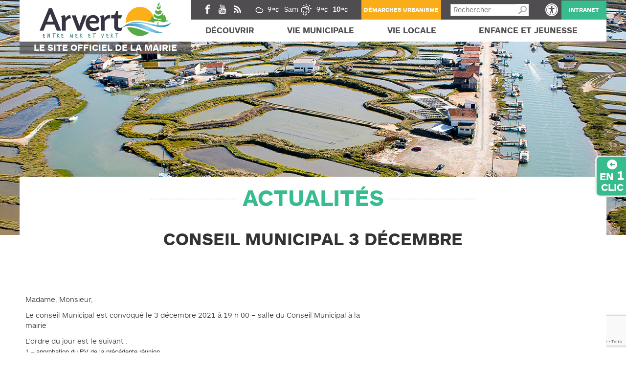

--- FILE ---
content_type: text/html; charset=UTF-8
request_url: https://www.arvert.fr/conseil-municipal-3-decembre/
body_size: 22047
content:
<!doctype html>

<!--[if lt IE 7]><html lang="fr-FR" class="no-js lt-ie9 lt-ie8 lt-ie7"><![endif]-->
<!--[if (IE 7)&!(IEMobile)]><html lang="fr-FR" class="no-js lt-ie9 lt-ie8"><![endif]-->
<!--[if (IE 8)&!(IEMobile)]><html lang="fr-FR" class="no-js lt-ie9"><![endif]-->
<!--[if gt IE 8]><!--> <html lang="fr-FR" class="no-js"><!--<![endif]-->

	<head>
		<meta charset="utf-8">

				<meta http-equiv="X-UA-Compatible" content="IE=edge">

		<title>Conseil municipal 3 décembre - Arvert</title>

				<meta name="HandheldFriendly" content="True">
		<meta name="MobileOptimized" content="320">
		<meta name="viewport" content="width=device-width, initial-scale=1"/>

				<link rel="apple-touch-icon" href="https://www.arvert.fr/wp-content/themes/Arvert/library/images/apple-touch-icon.png">
		<link rel="icon" href="https://www.arvert.fr/wp-content/themes/Arvert/favicon.png">
		<!--[if IE]>
			<link rel="shortcut icon" href="https://www.arvert.fr/wp-content/themes/Arvert/favicon.ico">
		<![endif]-->
				<meta name="msapplication-TileColor" content="#f01d4f">
		<meta name="msapplication-TileImage" content="https://www.arvert.fr/wp-content/themes/Arvert/library/images/win8-tile-icon.png">
            <meta name="theme-color" content="#121212">

		<link rel="pingback" href="https://www.arvert.fr/xmlrpc.php">

				
<!-- This site is optimized with the Yoast SEO plugin v11.6 - https://yoast.com/wordpress/plugins/seo/ -->
<link rel="canonical" href="https://www.arvert.fr/conseil-municipal-3-decembre/" />
<meta property="og:locale" content="fr_FR" />
<meta property="og:type" content="article" />
<meta property="og:title" content="Conseil municipal 3 décembre - Arvert" />
<meta property="og:description" content="Madame, Monsieur, Le conseil Municipal est convoqué le 3 décembre 2021 à 19 h 00 &#8211; salle du Conseil Municipal à la mairie L&rsquo;ordre du jour est le suivant :...  Lire la suite &raquo;" />
<meta property="og:url" content="https://www.arvert.fr/conseil-municipal-3-decembre/" />
<meta property="og:site_name" content="Arvert" />
<meta property="article:author" content="https://www.facebook.com/Ville-dARVERT-110035628102926" />
<meta property="article:section" content="Actualités" />
<meta property="article:published_time" content="2021-11-26T15:18:03+00:00" />
<meta name="twitter:card" content="summary" />
<meta name="twitter:description" content="Madame, Monsieur, Le conseil Municipal est convoqué le 3 décembre 2021 à 19 h 00 &#8211; salle du Conseil Municipal à la mairie L&rsquo;ordre du jour est le suivant :... Lire la suite &raquo;" />
<meta name="twitter:title" content="Conseil municipal 3 décembre - Arvert" />
<script type='application/ld+json' class='yoast-schema-graph yoast-schema-graph--main'>{"@context":"https://schema.org","@graph":[{"@type":"WebSite","@id":"https://www.arvert.fr/#website","url":"https://www.arvert.fr/","name":"Arvert","potentialAction":{"@type":"SearchAction","target":"https://www.arvert.fr/?s={search_term_string}","query-input":"required name=search_term_string"}},{"@type":"WebPage","@id":"https://www.arvert.fr/conseil-municipal-3-decembre/#webpage","url":"https://www.arvert.fr/conseil-municipal-3-decembre/","inLanguage":"fr-FR","name":"Conseil municipal 3 d\u00e9cembre - Arvert","isPartOf":{"@id":"https://www.arvert.fr/#website"},"datePublished":"2021-11-26T15:18:03+00:00","dateModified":"2021-11-26T15:18:03+00:00","author":{"@id":"https://www.arvert.fr/#/schema/person/c46cd21a0e965ce89acb9c176cad4813"}},{"@type":["Person"],"@id":"https://www.arvert.fr/#/schema/person/c46cd21a0e965ce89acb9c176cad4813","name":"C\u00e9line Henry-blais","image":{"@type":"ImageObject","@id":"https://www.arvert.fr/#authorlogo","url":"https://secure.gravatar.com/avatar/99ab348dd124428624ba1f6fe80e8d5b?s=96&d=mm&r=g","caption":"C\u00e9line Henry-blais"},"sameAs":["https://www.facebook.com/Ville-dARVERT-110035628102926"]}]}</script>
<!-- / Yoast SEO plugin. -->

<link rel='dns-prefetch' href='//www.google.com' />
<link rel='dns-prefetch' href='//s.w.org' />
<link rel="alternate" type="application/rss+xml" title="Arvert &raquo; Flux" href="https://www.arvert.fr/feed/" />
<link rel="alternate" type="application/rss+xml" title="Arvert &raquo; Flux des commentaires" href="https://www.arvert.fr/comments/feed/" />
<!-- This site uses the Google Analytics by MonsterInsights plugin v7.4.2 - Using Analytics tracking - https://www.monsterinsights.com/ -->
<script type="text/javascript" data-cfasync="false">
	var mi_version         = '7.4.2';
	var mi_track_user      = true;
	var mi_no_track_reason = '';
	
	var disableStr = 'ga-disable-UA-78439737-1';

	/* Function to detect opted out users */
	function __gaTrackerIsOptedOut() {
		return document.cookie.indexOf(disableStr + '=true') > -1;
	}

	/* Disable tracking if the opt-out cookie exists. */
	if ( __gaTrackerIsOptedOut() ) {
		window[disableStr] = true;
	}

	/* Opt-out function */
	function __gaTrackerOptout() {
	  document.cookie = disableStr + '=true; expires=Thu, 31 Dec 2099 23:59:59 UTC; path=/';
	  window[disableStr] = true;
	}
	
	if ( mi_track_user ) {
		(function(i,s,o,g,r,a,m){i['GoogleAnalyticsObject']=r;i[r]=i[r]||function(){
			(i[r].q=i[r].q||[]).push(arguments)},i[r].l=1*new Date();a=s.createElement(o),
			m=s.getElementsByTagName(o)[0];a.async=1;a.src=g;m.parentNode.insertBefore(a,m)
		})(window,document,'script','//www.google-analytics.com/analytics.js','__gaTracker');

		__gaTracker('create', 'UA-78439737-1', 'auto');
		__gaTracker('set', 'forceSSL', true);
		__gaTracker('require', 'linkid', 'linkid.js');
		__gaTracker('send','pageview');
	} else {
		console.log( "" );
		(function() {
			/* https://developers.google.com/analytics/devguides/collection/analyticsjs/ */
			var noopfn = function() {
				return null;
			};
			var noopnullfn = function() {
				return null;
			};
			var Tracker = function() {
				return null;
			};
			var p = Tracker.prototype;
			p.get = noopfn;
			p.set = noopfn;
			p.send = noopfn;
			var __gaTracker = function() {
				var len = arguments.length;
				if ( len === 0 ) {
					return;
				}
				var f = arguments[len-1];
				if ( typeof f !== 'object' || f === null || typeof f.hitCallback !== 'function' ) {
					console.log( 'Fonction actuellement pas en cours d’exécution __gaTracker(' + arguments[0] + " ....) parce que vous n’êtes pas suivi·e. " + mi_no_track_reason );
					return;
				}
				try {
					f.hitCallback();
				} catch (ex) {

				}
			};
			__gaTracker.create = function() {
				return new Tracker();
			};
			__gaTracker.getByName = noopnullfn;
			__gaTracker.getAll = function() {
				return [];
			};
			__gaTracker.remove = noopfn;
			window['__gaTracker'] = __gaTracker;
					})();
		}
</script>
<!-- / Google Analytics by MonsterInsights -->
<!--[if lt IE 9]>
<link rel='stylesheet' id='bones-ie-only-css'  href='https://www.arvert.fr/wp-content/themes/Arvert/library/css/ie.css' type='text/css' media='all' />
<![endif]-->
<link rel='stylesheet' id='wpo_min-header-0-css'  href='https://www.arvert.fr/wp-content/cache/wpo-minify/1767340774/assets/wpo-minify-header-82a5639c.min.css' type='text/css' media='all' />
<script type='text/javascript'>
/* <![CDATA[ */
var monsterinsights_frontend = {"js_events_tracking":"true","download_extensions":"doc,exe,js,pdf,ppt,tgz,zip,xls","inbound_paths":"[]","home_url":"https:\/\/www.arvert.fr","hash_tracking":"false"};
/* ]]> */
</script>
<script type='text/javascript' src='https://www.arvert.fr/wp-content/cache/wpo-minify/1767340774/assets/wpo-minify-header-46613702.min.js'></script>
<link rel='https://api.w.org/' href='https://www.arvert.fr/wp-json/' />
<link rel='shortlink' href='https://www.arvert.fr/?p=4337' />
<link rel="alternate" type="application/json+oembed" href="https://www.arvert.fr/wp-json/oembed/1.0/embed?url=https%3A%2F%2Fwww.arvert.fr%2Fconseil-municipal-3-decembre%2F" />
<link rel="alternate" type="text/xml+oembed" href="https://www.arvert.fr/wp-json/oembed/1.0/embed?url=https%3A%2F%2Fwww.arvert.fr%2Fconseil-municipal-3-decembre%2F&#038;format=xml" />
 
<script type="text/javascript">var enhanced_sb_default = "Rechercher";</script>
		
<!-- Fancybox for WordPress v3.3.5 -->
<style type="text/css">
	.fancybox-slide--image .fancybox-content{background-color: #FFFFFF}div.fancybox-caption{display:none !important;}
	
	img.fancybox-image{border-width:10px;border-color:#FFFFFF;border-style:solid;}
	div.fancybox-bg{background-color:rgba(102,102,102,0.3);opacity:1 !important;}div.fancybox-content{border-color:#FFFFFF}
	div#fancybox-title{background-color:#FFFFFF}
	div.fancybox-content{background-color:#FFFFFF}
	div#fancybox-title-inside{color:#333333}
	
	
	
	div.fancybox-caption p.caption-title{display:inline-block}
	div.fancybox-caption p.caption-title{font-size:14px}
	div.fancybox-caption p.caption-title{color:#333333}
	div.fancybox-caption {color:#333333}div.fancybox-caption p.caption-title {background:#fff; width:auto;padding:10px 30px;}div.fancybox-content p.caption-title{color:#333333;margin: 0;padding: 5px 0;}body.fancybox-active .fancybox-container .fancybox-stage .fancybox-content .fancybox-close-small{display:block;}
</style><script type="text/javascript">
	jQuery(function () {

		var mobileOnly = false;
		
		if (mobileOnly) {
			return;
		}

		jQuery.fn.getTitle = function () { // Copy the title of every IMG tag and add it to its parent A so that fancybox can show titles
			var arr = jQuery("a[data-fancybox]");
									jQuery.each(arr, function() {
										var title = jQuery(this).children("img").attr("title");
										var caption = jQuery(this).next("figcaption").html();
                                        if(caption && title){jQuery(this).attr("title",title+" " + caption)}else if(title){ jQuery(this).attr("title",title);}else if(caption){jQuery(this).attr("title",caption);}
									});			}

		// Supported file extensions

				var thumbnails = jQuery("a:has(img)").not(".nolightbox").not('.envira-gallery-link').not('.ngg-simplelightbox').filter(function () {
			return /\.(jpe?g|png|gif|mp4|webp|bmp|pdf)(\?[^/]*)*$/i.test(jQuery(this).attr('href'))
		});
		

		// Add data-type iframe for links that are not images or videos.
		var iframeLinks = jQuery('.fancyboxforwp').filter(function () {
			return !/\.(jpe?g|png|gif|mp4|webp|bmp|pdf)(\?[^/]*)*$/i.test(jQuery(this).attr('href'))
		}).filter(function () {
			return !/vimeo|youtube/i.test(jQuery(this).attr('href'))
		});
		iframeLinks.attr({"data-type": "iframe"}).getTitle();

				// Gallery All
		thumbnails.addClass("fancyboxforwp").attr("data-fancybox", "gallery").getTitle();
		iframeLinks.attr({"data-fancybox": "gallery"}).getTitle();

		// Gallery type NONE
		
		// Call fancybox and apply it on any link with a rel atribute that starts with "fancybox", with the options set on the admin panel
		jQuery("a.fancyboxforwp").fancyboxforwp({
			loop: false,
			smallBtn: true,
			zoomOpacity: "auto",
			animationEffect: "fade",
			animationDuration: 500,
			transitionEffect: "fade",
			transitionDuration: "300",
			overlayShow: true,
			overlayOpacity: "0.3",
			titleShow: true,
			titlePosition: "inside",
			keyboard: true,
			showCloseButton: true,
			arrows: true,
			clickContent:false,
			clickSlide: "close",
			mobile: {
				clickContent: function (current, event) {
					return current.type === "image" ? "toggleControls" : false;
				},
				clickSlide: function (current, event) {
					return current.type === "image" ? "close" : "close";
				},
			},
			wheel: false,
			toolbar: true,
			preventCaptionOverlap: true,
			onInit: function() { },			onDeactivate
	: function() { },		beforeClose: function() { },			afterShow: function(instance) { jQuery( ".fancybox-image" ).on("click", function( ){ ( instance.isScaledDown() ) ? instance.scaleToActual() : instance.scaleToFit() }) },				afterClose: function() { },					caption : function( instance, item ) {var title ="";if("undefined" != typeof jQuery(this).context ){var title = jQuery(this).context.title;} else { var title = ("undefined" != typeof jQuery(this).attr("title")) ? jQuery(this).attr("title") : false;}var caption = jQuery(this).data('caption') || '';if ( item.type === 'image' && title.length ) {caption = (caption.length ? caption + '<br />' : '') + '<p class="caption-title">'+title+'</p>' ;}return caption;},
		afterLoad : function( instance, current ) {current.$content.append('<div class=\"fancybox-custom-caption inside-caption\" style=\" position: absolute;left:0;right:0;color:#000;margin:0 auto;bottom:0;text-align:center;background-color:#FFFFFF \">' + current.opts.caption + '</div>');},
			})
		;

			})
</script>
<!-- END Fancybox for WordPress -->
        <script type="text/javascript">
            jQuery(document).ready(function($) {
                $('#respond').html('<div class="swpm-login-to-comment-msg">Veuillez vous connecter pour laisser un commentaire</div>');
            });
        </script>
        <style type="text/css">
#pojo-a11y-toolbar .pojo-a11y-toolbar-toggle a{ background-color: #4054b2;	color: #ffffff;}
#pojo-a11y-toolbar .pojo-a11y-toolbar-overlay, #pojo-a11y-toolbar .pojo-a11y-toolbar-overlay ul.pojo-a11y-toolbar-items.pojo-a11y-links{ border-color: #4054b2;}
body.pojo-a11y-focusable a:focus{ outline-style: solid !important;	outline-width: 1px !important;	outline-color: #FF0000 !important;}
#pojo-a11y-toolbar{ top: 0px !important;}
#pojo-a11y-toolbar .pojo-a11y-toolbar-overlay{ background-color: #ffffff;}
#pojo-a11y-toolbar .pojo-a11y-toolbar-overlay ul.pojo-a11y-toolbar-items li.pojo-a11y-toolbar-item a, #pojo-a11y-toolbar .pojo-a11y-toolbar-overlay p.pojo-a11y-toolbar-title{ color: #333333;}
#pojo-a11y-toolbar .pojo-a11y-toolbar-overlay ul.pojo-a11y-toolbar-items li.pojo-a11y-toolbar-item a.active{ background-color: #4054b2;	color: #ffffff;}
@media (max-width: 767px) { #pojo-a11y-toolbar { top: 0px !important; } }</style><style type="text/css">            ul.dwls_search_results {
              width: 250px;
            }
            ul.dwls_search_results li {
              color: ;
              background-color: ;
            }
            .search_footer {
              background-color: ;
            }
            .search_footer a,
            .search_footer a:visited {
              color: ;
            }
            ul.dwls_search_results li a, ul.dwls_search_results li a:visited {
              color: ;
            }
            ul.dwls_search_results li:hover
            {
              background-color: ;
            }
            ul.dwls_search_results li {
              border-bottom: 1px solid ;
            }</style>		
		    <!-- Google tag (gtag.js) -->
    <script async src="https://www.googletagmanager.com/gtag/js?id=G-0P07851KD0"></script>
    <script>
      window.dataLayer = window.dataLayer || [];
      function gtag(){dataLayer.push(arguments);}
      gtag('js', new Date());

      gtag('config', 'G-0P07851KD0');
    </script>
		
	</head>

	<body class="post-template-default single single-post postid-4337 single-format-standard" itemscope itemtype="http://schema.org/WebPage">
		<div id="page"> 
		<div id="container">

			<header id="header" role="banner" itemscope itemtype="http://schema.org/WPHeader">

				<div id="inner-header" class="wrap container_16 clearfix">

										<div id="logo" class="grid_5 alpha omega" itemscope itemtype="http://schema.org/Organization"><a href="https://www.arvert.fr" rel="nofollow"><div><img title="Retour &agrave; l'accueil - Arvert" alt="Retour &agrave; l'accueil - Arvert"  src=" [data-uri]" /></div><span>Le site officiel de la mairie</span></a></div>

										
					<div class="grid_11 alpha omega">
										<div id="sidebar1" class="sidebar clearfix" role="complementary">

					
						<div id="black-studio-tinymce-3" class="widget-impair widget-premier widget-1 reseau widget widget_black_studio_tinymce"><h4 class="widgettitle">réseaux sociaux</h4><div class="textwidget"><ul>
<li><a href="https://www.facebook.com/Ville-dARVERT-110035628102926" target="_blank" class="icon-facebook"><span>Facebook</span></a></li>
<li><a href="https://www.youtube.com/channel/UCjDF-cuu7Y6JRxlwQXfZTQA" target="_blank" class="icon-picto-youtube"><span>Youtube</span></a></li>
<!--<li><a href="https://www.instagram.com/villearvert/" target="_blank" class="icon-picto-instagram"><span>Instagram</span></a></li>-->
	<li><a href="/feed/" target="_blank" class="icon-picto-rss"><span>RSS</span></a></li>
</ul></div></div><style>
              .wpc-57 {
                /*CSS transitions*/
                -o-transition-property: none !important;
                -moz-transition-property: none !important;
                -ms-transition-property: none !important;
                -webkit-transition-property: none !important;
                transition-property: none !important;
                /*CSS transforms*/
                -o-transform: none !important;
                -moz-transform: none !important;
                -ms-transform: none !important;
                -webkit-transform: none !important;
                transform: none !important;
                /*CSS animations*/
                -webkit-animation: none !important;
                -moz-animation: none !important;
                -o-animation: none !important;
                -ms-animation: none !important;
                animation: none !important;
              }
              </style>
            <div id="text-2" class="widget-pair widget-2 meteo widget widget_text"><h4 class="widgettitle">Méteo</h4>			<div class="textwidget"><div id="wpc-weather-id-57" class="wpc-weather-id" data-id="57" data-post-id="4337" data-map="" data-detect-geolocation="" data-manual-geolocation="" data-wpc-lat="" data-wpc-lon="" data-wpc-city-id="" data-wpc-city-name="" data-custom-font=""></div>
</div>
		</div><div id="text-4" class="widget-impair widget-3 demarche widget widget_text"><h4 class="widgettitle">démarche</h4>			<div class="textwidget"><p><a href="https://www.urbanisme17.fr/gnauarvert/#/" target="_blank" rel="noopener">Démarches urbanisme</a></p>
</div>
		</div><div id="search-2" class="widget-pair widget-4 search widget widget_search"><h4 class="widgettitle">Rechercher</h4><form role="search" method="get" id="searchform" class="searchform" action="https://www.arvert.fr/">
    <div>
        <label for="s" class="screen-reader-text">Rechercher :</label>
        <input type="search" id="s" name="s" value="" />

        <button type="submit" id="searchsubmit" >Recherche</button>
    </div>
</form></div><div id="execphp-3" class="widget-impair widget-5 accessBox widget widget_execphp"><h4 class="widgettitle">Accessibilité</h4>			<div class="execphpwidget"><a id="pojo-custom" href="javascript:void(0);" title="Outils d’accessibilité" role="button">
					<span class="pojo-sr-only sr-only">Ouvrir la barre d’outils</span>
					<svg xmlns="http://www.w3.org/2000/svg" viewBox="0 0 100 100" fill="currentColor" width="1em">
						<title>Outils d’accessibilité</title>
						<path d="M50 8.1c23.2 0 41.9 18.8 41.9 41.9 0 23.2-18.8 41.9-41.9 41.9C26.8 91.9 8.1 73.2 8.1 50S26.8 8.1 50 8.1M50 0C22.4 0 0 22.4 0 50s22.4 50 50 50 50-22.4 50-50S77.6 0 50 0zm0 11.3c-21.4 0-38.7 17.3-38.7 38.7S28.6 88.7 50 88.7 88.7 71.4 88.7 50 71.4 11.3 50 11.3zm0 8.9c4 0 7.3 3.2 7.3 7.3S54 34.7 50 34.7s-7.3-3.2-7.3-7.3 3.3-7.2 7.3-7.2zm23.7 19.7c-5.8 1.4-11.2 2.6-16.6 3.2.2 20.4 2.5 24.8 5 31.4.7 1.9-.2 4-2.1 4.7-1.9.7-4-.2-4.7-2.1-1.8-4.5-3.4-8.2-4.5-15.8h-2c-1 7.6-2.7 11.3-4.5 15.8-.7 1.9-2.8 2.8-4.7 2.1-1.9-.7-2.8-2.8-2.1-4.7 2.6-6.6 4.9-11 5-31.4-5.4-.6-10.8-1.8-16.6-3.2-1.7-.4-2.8-2.1-2.4-3.9.4-1.7 2.1-2.8 3.9-2.4 19.5 4.6 25.1 4.6 44.5 0 1.7-.4 3.5.7 3.9 2.4.7 1.8-.3 3.5-2.1 3.9z"></path>					</svg>
				</a></div>
		</div><div id="text-3" class="widget-pair widget-dernier widget-6 intranetBox widget widget_text"><h4 class="widgettitle">Intranet</h4>			<div class="textwidget"><p><a href="https://www.arvert.fr/intranet/">Intranet</a></p>
</div>
		</div>
					
				</div>
						<div id="smart-toggle"><span>Menu</span></div>
						<nav id="nested" class="menu-navigation" role="navigation" itemscope itemtype="http://schema.org/SiteNavigationElement">
							<ul id="menu-menu-principal" class="nav top-nav cf"><li id="menu-item-41" class="decouverte menu-item menu-item-type-post_type menu-item-object-page menu-item-has-children menu-item-41"><a href="https://www.arvert.fr/decouvrir/">Découvrir</a>
<ul class="sub-menu">
	<li id="menu-item-45" class="menu-item menu-item-type-post_type menu-item-object-page menu-item-45"><a href="https://www.arvert.fr/decouvrir/histoire/">Histoire</a></li>
	<li id="menu-item-46" class="menu-item menu-item-type-post_type menu-item-object-page menu-item-46"><a href="https://www.arvert.fr/decouvrir/ville/">Ville</a></li>
	<li id="menu-item-3184" class="menu-item menu-item-type-post_type menu-item-object-page menu-item-3184"><a href="https://www.arvert.fr/decouvrir/tourisme/">Tourisme</a></li>
	<li id="menu-item-47" class="menu-item menu-item-type-post_type menu-item-object-page menu-item-47"><a href="https://www.arvert.fr/decouvrir/venir-a-arvert/">Venir à Arvert</a></li>
</ul>
</li>
<li id="menu-item-42" class="municipale menu-item menu-item-type-post_type menu-item-object-page menu-item-has-children menu-item-42"><a href="https://www.arvert.fr/vie-municipale/">Vie Municipale</a>
<ul class="sub-menu">
	<li id="menu-item-49" class="menu-item menu-item-type-post_type menu-item-object-page menu-item-has-children menu-item-49"><a href="https://www.arvert.fr/vie-municipale/le-conseil-municipal/">Le conseil municipal</a>
	<ul class="sub-menu">
		<li id="menu-item-71" class="menu-item menu-item-type-custom menu-item-object-custom menu-item-71"><a href="/vie-municipale/le-conseil-municipal/equipe-municipale/">Équipe municipale</a></li>
		<li id="menu-item-72" class="menu-item menu-item-type-custom menu-item-object-custom menu-item-72"><a href="/vie-municipale/le-conseil-municipal/commissions-municipales/">Commissions municipales</a></li>
		<li id="menu-item-73" class="menu-item menu-item-type-custom menu-item-object-custom menu-item-73"><a href="/vie-municipale/le-conseil-municipal/proces-verbaux-municipaux/">Procès verbaux municipaux</a></li>
	</ul>
</li>
	<li id="menu-item-50" class="menu-item menu-item-type-post_type menu-item-object-page menu-item-has-children menu-item-50"><a href="https://www.arvert.fr/vie-municipale/les-services-municipaux/">Les services municipaux</a>
	<ul class="sub-menu">
		<li id="menu-item-74" class="menu-item menu-item-type-custom menu-item-object-custom menu-item-74"><a href="/vie-municipale/les-services-municipaux/etat-civil-elections/">état civil / élections</a></li>
		<li id="menu-item-75" class="menu-item menu-item-type-custom menu-item-object-custom menu-item-75"><a href="/vie-municipale/les-services-municipaux/police-municipale/">Police municipale</a></li>
		<li id="menu-item-76" class="menu-item menu-item-type-custom menu-item-object-custom menu-item-76"><a href="/vie-municipale/les-services-municipaux/les-ports/">Ports</a></li>
		<li id="menu-item-77" class="menu-item menu-item-type-custom menu-item-object-custom menu-item-77"><a href="/vie-municipale/les-services-municipaux/cimetiere/">Cimetière</a></li>
		<li id="menu-item-78" class="menu-item menu-item-type-custom menu-item-object-custom menu-item-78"><a href="/vie-municipale/les-services-municipaux/autres-services/">Autres services</a></li>
	</ul>
</li>
	<li id="menu-item-51" class="menu-item menu-item-type-post_type menu-item-object-page menu-item-has-children menu-item-51"><a href="https://www.arvert.fr/vie-municipale/vos-demarches/">Vos démarches</a>
	<ul class="sub-menu">
		<li id="menu-item-79" class="menu-item menu-item-type-custom menu-item-object-custom menu-item-79"><a href="/vie-municipale/vos-demarches/salle-des-fetes/">Salle des fêtes</a></li>
		<li id="menu-item-80" class="menu-item menu-item-type-custom menu-item-object-custom menu-item-80"><a href="/vie-municipale/vos-demarches/carte-didentite-passeport/">Cartes d&rsquo;identité / passeports</a></li>
		<li id="menu-item-81" class="menu-item menu-item-type-custom menu-item-object-custom menu-item-81"><a href="/vie-municipale/vos-demarches/mariage/">Mariage</a></li>
		<li id="menu-item-82" class="menu-item menu-item-type-custom menu-item-object-custom menu-item-82"><a href="/vie-municipale/vos-demarches/extraits-dactes/">Extraits d&rsquo;actes</a></li>
		<li id="menu-item-83" class="menu-item menu-item-type-custom menu-item-object-custom menu-item-83"><a target="_blank" href="https://www.service-public.fr/">Autres demandes</a></li>
	</ul>
</li>
	<li id="menu-item-52" class="menu-item menu-item-type-post_type menu-item-object-page menu-item-has-children menu-item-52"><a href="https://www.arvert.fr/vie-municipale/urbanisme/">Urbanisme</a>
	<ul class="sub-menu">
		<li id="menu-item-84" class="menu-item menu-item-type-custom menu-item-object-custom menu-item-84"><a href="/vie-municipale/urbanisme/plan-local-urbanisme/">Plan local d&rsquo;urbanisme (PLU)</a></li>
		<li id="menu-item-85" class="menu-item menu-item-type-custom menu-item-object-custom menu-item-85"><a target="_blank" href="https://www.service-public.fr/particuliers/vosdroits/N19808">Formulaires</a></li>
		<li id="menu-item-86" class="menu-item menu-item-type-custom menu-item-object-custom menu-item-86"><a target="_blank" href="http://www.cadastre.gouv.fr/">Cadastre</a></li>
		<li id="menu-item-1606" class="menu-item menu-item-type-post_type menu-item-object-page menu-item-1606"><a href="https://www.arvert.fr/vie-municipale/urbanisme/plan-local-urbanisme-2/">Règlementation voirie</a></li>
		<li id="menu-item-1850" class="menu-item menu-item-type-post_type menu-item-object-page menu-item-1850"><a href="https://www.arvert.fr/vie-municipale/urbanisme/plan-de-prevention/">Plan de Prévention des Risques Naturels (PPRN)</a></li>
		<li id="menu-item-6216" class="menu-item menu-item-type-post_type menu-item-object-page menu-item-6216"><a href="https://www.arvert.fr/vie-municipale/urbanisme/gestions-des-eaux-pluviales-urbaines-gepu/">Gestions des eaux pluviales urbaines (GEPU)</a></li>
		<li id="menu-item-6248" class="menu-item menu-item-type-post_type menu-item-object-page menu-item-6248"><a href="https://www.arvert.fr/vie-municipale/urbanisme/guides-pour-vos-demarches/">Guides pour vos démarches</a></li>
	</ul>
</li>
	<li id="menu-item-53" class="menu-item menu-item-type-post_type menu-item-object-page menu-item-has-children menu-item-53"><a href="https://www.arvert.fr/vie-municipale/dechets-dechetterie/">Déchets &#038; déchetterie</a>
	<ul class="sub-menu">
		<li id="menu-item-88" class="menu-item menu-item-type-custom menu-item-object-custom menu-item-88"><a href="/vie-municipale/dechets-dechetterie/dechetterie/">Déchetteries</a></li>
		<li id="menu-item-89" class="menu-item menu-item-type-custom menu-item-object-custom menu-item-89"><a href="/vie-municipale/dechets-dechetterie/colonnes-a-verres/">Colonnes à verre</a></li>
		<li id="menu-item-90" class="menu-item menu-item-type-custom menu-item-object-custom menu-item-90"><a href="/vie-municipale/dechets-dechetterie/renseignement-sur-la-collecte/">Collecte Porte à Porte</a></li>
		<li id="menu-item-91" class="menu-item menu-item-type-custom menu-item-object-custom menu-item-91"><a href="/vie-municipale/dechets-dechetterie/changer-de-conteneur/">Changer de conteneur</a></li>
	</ul>
</li>
	<li id="menu-item-55" class="shortcut menu-item menu-item-type-custom menu-item-object-custom menu-item-55"><a target="_blank" href="https://www.agglo-royan.fr/">Intercommunalité</a></li>
	<li id="menu-item-54" class="shortcut menu-item menu-item-type-post_type menu-item-object-page menu-item-54"><a href="https://www.arvert.fr/vie-municipale/publications/">Publications</a></li>
	<li id="menu-item-56" class="shortcut menu-item menu-item-type-custom menu-item-object-custom menu-item-56"><a target="_blank" href="http://arvert.mediapilote-lrsy.fr/wp-content/uploads/2016/01/dicrim.pdf">DICRIM</a></li>
	<li id="menu-item-5184" class="shortcut menu-item menu-item-type-post_type menu-item-object-page menu-item-5184"><a href="https://www.arvert.fr/vie-municipale/publications-officielles/">Publications officielles</a></li>
</ul>
</li>
<li id="menu-item-43" class="locale menu-item menu-item-type-post_type menu-item-object-page menu-item-has-children menu-item-43"><a href="https://www.arvert.fr/vie-locale/">Vie locale</a>
<ul class="sub-menu">
	<li id="menu-item-92" class="menu-item menu-item-type-custom menu-item-object-custom menu-item-has-children menu-item-92"><a href="/vie-locale/associations/">Associations</a>
	<ul class="sub-menu">
		<li id="menu-item-93" class="menu-item menu-item-type-custom menu-item-object-custom menu-item-93"><a href="/vie-locale/associations/associations-sportives/">Sportives</a></li>
		<li id="menu-item-94" class="menu-item menu-item-type-custom menu-item-object-custom menu-item-94"><a href="/vie-locale/associations/associations-culturelles/">Culturelles</a></li>
		<li id="menu-item-95" class="menu-item menu-item-type-custom menu-item-object-custom menu-item-95"><a href="/vie-locale/associations/foyer-rural/">Foyer rural</a></li>
		<li id="menu-item-96" class="menu-item menu-item-type-custom menu-item-object-custom menu-item-96"><a href="/vie-locale/associations/autres/">Autres</a></li>
	</ul>
</li>
	<li id="menu-item-98" class="menu-item menu-item-type-custom menu-item-object-custom menu-item-has-children menu-item-98"><a href="/vie-locale/economie/">Economie</a>
	<ul class="sub-menu">
		<li id="menu-item-99" class="menu-item menu-item-type-custom menu-item-object-custom menu-item-99"><a href="/vie-locale/economie/garages-controle-technique/">Garage, contrôle technique</a></li>
		<li id="menu-item-100" class="menu-item menu-item-type-custom menu-item-object-custom menu-item-100"><a href="/vie-locale/economie/commerces/">Commerces</a></li>
		<li id="menu-item-101" class="menu-item menu-item-type-custom menu-item-object-custom menu-item-101"><a href="/vie-locale/economie/entreprises-du-batiment/">Entreprises du bâtiment</a></li>
		<li id="menu-item-102" class="menu-item menu-item-type-custom menu-item-object-custom menu-item-102"><a href="/vie-locale/economie/coiffure-esthetique/">Coiffure, esthétique</a></li>
		<li id="menu-item-103" class="menu-item menu-item-type-custom menu-item-object-custom menu-item-103"><a href="/vie-locale/economie/economie-sociale-et-solidaire/">économie sociale et solidaire</a></li>
		<li id="menu-item-104" class="menu-item menu-item-type-custom menu-item-object-custom menu-item-104"><a href="/vie-locale/economie/divers/">Divers</a></li>
	</ul>
</li>
	<li id="menu-item-105" class="menu-item menu-item-type-custom menu-item-object-custom menu-item-has-children menu-item-105"><a href="/vie-locale/sante/">Santé</a>
	<ul class="sub-menu">
		<li id="menu-item-106" class="menu-item menu-item-type-custom menu-item-object-custom menu-item-106"><a href="/vie-locale/sante/sante/">Santé</a></li>
		<li id="menu-item-107" class="menu-item menu-item-type-custom menu-item-object-custom menu-item-107"><a href="/vie-locale/sante/bien-etre/">Bien être</a></li>
		<li id="menu-item-595" class="menu-item menu-item-type-custom menu-item-object-custom menu-item-595"><a href="/vie-locale/sante/veterinaires/">Vétérinaires</a></li>
	</ul>
</li>
	<li id="menu-item-108" class="menu-item menu-item-type-custom menu-item-object-custom menu-item-has-children menu-item-108"><a href="/vie-locale/se-loger-se-restaurer/">Se loger / Se restaurer</a>
	<ul class="sub-menu">
		<li id="menu-item-109" class="menu-item menu-item-type-custom menu-item-object-custom menu-item-109"><a href="/vie-locale/se-loger-se-restaurer/se-restaurer/">Se restaurer</a></li>
		<li id="menu-item-110" class="menu-item menu-item-type-custom menu-item-object-custom menu-item-110"><a href="/vie-locale/se-loger-se-restaurer/hotels/">Hôtels</a></li>
		<li id="menu-item-111" class="menu-item menu-item-type-custom menu-item-object-custom menu-item-111"><a href="/vie-locale/se-loger-se-restaurer/autres-hebergements/">Autres hébergements</a></li>
	</ul>
</li>
	<li id="menu-item-97" class="shortcut menu-item menu-item-type-custom menu-item-object-custom menu-item-97"><a href="/vie-locale/bibliotheque/">Bibliothèque</a></li>
	<li id="menu-item-6642" class="shortcut menu-item menu-item-type-post_type menu-item-object-page menu-item-6642"><a href="https://www.arvert.fr/vie-locale/marche-economie-locale/">Marché et économie locale</a></li>
	<li id="menu-item-587" class="shortcut menu-item menu-item-type-custom menu-item-object-custom menu-item-587"><a href="/vie-locale/equipements/">Nos équipements</a></li>
	<li id="menu-item-113" class="shortcut menu-item menu-item-type-custom menu-item-object-custom menu-item-113"><a href="/vie-locale/adresses-utiles/">Adresses utiles</a></li>
</ul>
</li>
<li id="menu-item-44" class="enfance menu-item menu-item-type-post_type menu-item-object-page menu-item-has-children menu-item-44"><a href="https://www.arvert.fr/enfance-jeunesse/">Enfance et jeunesse</a>
<ul class="sub-menu">
	<li id="menu-item-117" class="menu-item menu-item-type-custom menu-item-object-custom menu-item-has-children menu-item-117"><a href="/enfance-jeunesse/ecoles/">Ecoles</a>
	<ul class="sub-menu">
		<li id="menu-item-118" class="menu-item menu-item-type-custom menu-item-object-custom menu-item-118"><a href="/enfance-jeunesse/ecoles/ecole-maternelle/">école maternelle</a></li>
		<li id="menu-item-119" class="menu-item menu-item-type-custom menu-item-object-custom menu-item-119"><a href="/enfance-jeunesse/ecoles/ecoles-elementaire/">école élémentaire</a></li>
	</ul>
</li>
	<li id="menu-item-114" class="menu-item menu-item-type-custom menu-item-object-custom menu-item-has-children menu-item-114"><a href="/enfance-jeunesse/activites-peri-scolaire/">Activités Péri Scolaire</a>
	<ul class="sub-menu">
		<li id="menu-item-115" class="menu-item menu-item-type-custom menu-item-object-custom menu-item-115"><a href="/enfance-jeunesse/activites-peri-scolaire/garderie/">Garderie</a></li>
	</ul>
</li>
	<li id="menu-item-976" class="menu-item menu-item-type-post_type menu-item-object-page menu-item-976"><a href="https://www.arvert.fr/mon-espace-famille/">Mon espace famille</a></li>
	<li id="menu-item-2449" class="menu-item menu-item-type-post_type menu-item-object-page menu-item-2449"><a href="https://www.arvert.fr/mission-locale/">Mission locale</a></li>
	<li id="menu-item-120" class="shortcut menu-item menu-item-type-custom menu-item-object-custom menu-item-120"><a href="/enfance-jeunesse/restauration-scolaire/">Restaurant scolaire</a></li>
	<li id="menu-item-121" class="shortcut menu-item menu-item-type-custom menu-item-object-custom menu-item-121"><a href="/enfance-jeunesse/colleges-lycees/">Collèges &#038; Lycées</a></li>
	<li id="menu-item-122" class="shortcut menu-item menu-item-type-custom menu-item-object-custom menu-item-122"><a href="/enfance-jeunesse/accueil-0-3-ans/">Accueil 0 &#8211; 3 ans</a></li>
	<li id="menu-item-123" class="shortcut menu-item menu-item-type-custom menu-item-object-custom menu-item-123"><a href="/enfance-jeunesse/accueil-3-18-ans/">Accueil 3 &#8211; 18 ans</a></li>
</ul>
</li>
</ul>	
						</nav>
					</div>
					

				</div>

			</header>

			<div id="content">

				<div id="inner-content" class="wrap cf">

					<main id="main" class="m-all t-2of3 d-5of7 cf" role="main" itemscope itemprop="mainContentOfPage" itemtype="http://schema.org/Blog">

						
							  
 <div id="panoramique">
							<!-- meta slider -->
<div style="max-width: 1600px; margin: 0 auto;" class="metaslider metaslider-nivo metaslider-135 ml-slider">
    
    <div id="metaslider_container_135">
        <div class='slider-wrapper theme-default'>
            <div class='ribbon'></div>
            <div id='metaslider_135' class='nivoSlider'>
                <img src="https://www.arvert.fr/wp-content/uploads/2016/01/default-visuel-1.jpg" height="600" width="1600" alt="" class="slider-135 slide-136" />
            </div>
        </div>
        
    </div>
    <script type="text/javascript">
        var metaslider_135 = function($) {
            $('#metaslider_135').nivoSlider({ 
                boxCols:7,
                boxRows:5,
                pauseTime:500,
                effect:"fade",
                controlNav:true,
                directionNav:true,
                pauseOnHover:true,
                animSpeed:600,
                prevText:"&lt;",
                nextText:"&gt;",
                slices:15,
                manualAdvance:false
            });
        };
        var timer_metaslider_135 = function() {
            var slider = !window.jQuery ? window.setTimeout(timer_metaslider_135, 100) : !jQuery.isReady ? window.setTimeout(timer_metaslider_135, 1) : metaslider_135(window.jQuery);
        };
        timer_metaslider_135();
    </script>
</div>
<!--// meta slider--></div>
 
<section class="inner-content  container_16 posts clearfix ">
		<main id="main" role="main" itemscope itemprop="mainContentOfPage" itemtype="http://schema.org/Blog">
			<article class="page">
				<header class="article-header clearfix">
											<div class="introduction">
												<div class="grid_16 clearfix">
													<div class="page-title">
														<span class="left trait"></span><span>Actualit&eacute;s</span><span class="right trait"></span>
													</div>
													<h1 itemprop="headline" rel="bookmark">Conseil municipal 3 décembre</h1>
												</div>
											</div>
								</header>				 
				<section id="post-4337" class="cf post-4337 post type-post status-publish format-standard hentry category-actualites" role="article" itemscope itemprop="blogPost" itemtype="http://schema.org/BlogPosting">
                <section class="entry-content grid_16 clearfix" itemprop="articleBody">
                	                  
                  <p>Madame, Monsieur,</p>
<p>Le conseil Municipal est convoqué le 3 décembre 2021 à 19 h 00 &#8211; salle du Conseil Municipal à la<br />
mairie</p>
<p>L&rsquo;ordre du jour est le suivant :<br />
<span style="font-family: Arial, sans-serif;"><span style="font-size: small;">1 &#8211; approbation du PV de la précédente réunion<br />
</span></span><span style="font-family: Arial, sans-serif;"><span style="font-size: small;">2 &#8211; tarifs 2022<br />
</span></span><span style="font-family: Arial, sans-serif;"><span style="font-size: small;">3 &#8211; marché de fourniture de repas<br />
</span></span><span style="font-family: Arial, sans-serif;"><span style="font-size: small;">4 &#8211; engagement consultation signalétique<br />
</span></span><span style="font-family: Arial, sans-serif;"><span style="font-size: small;">5 &#8211; régime indemnitaire police municipale<br />
</span></span><span style="font-family: Arial, sans-serif;"><span style="font-size: small;">6 &#8211; décisions modificatives<br />
</span></span><span style="font-family: Arial, sans-serif;"><span style="font-size: small;">7 &#8211; décision modificative AP/CP<br />
</span></span><span style="font-family: Arial, sans-serif;"><span style="font-size: small;">8 &#8211; convention de délégation GEPU<br />
</span></span><span style="font-family: Arial, sans-serif;"><span style="font-size: small;">9 &#8211; rapport annuel sur le prix et la qualité du service public des déchets 2020</span></span></p>
<p>Le Maire<br />
MC PERAUDEAU</p>
<p>&nbsp;</p>
                  
                  <div class="back">
	                  <div class="more"><a title="voir les actualites" href="/actualites/" class="callto">Retour aux actualit&eacute;s</a></div>
                  </div>
                  
                </section> 

              </article> 							
								
			</article>			
		</main>						
</section>
						
						
					</main>

					
				</div>

			</div>

			<a href="#page" id="anchor" class="to-top anchor"><span class="icon-flecheD"></span><span>Haut<br/>de page</span></a>
			
			<!-- Widget Shortcode --><div id="execphp-2" class="widget-impair widget-premier widget-1 oneclickBox widget widget_execphp widget-shortcode area-sidebar4 ">			<div class="execphpwidget">	<div id="cursor" class="cursor slideout-menu-toggle"><span class="icon-arrow-left-alt1"></span><div>En <strong>1</strong> Clic</div></div>
				<div class="fullbox">
					<div class="close slideout-menu-toggle">x</div>
					<div class="title"><div>En <strong>1</strong><br/>Clic</div><span class="icon-arrow-down-alt1"></span></div>
					<ul>
<li><a href="http://www.arvert-tourisme.fr/">Office de tourisme d'Arvert</a></li>						
<li><a href="/vie-municipale/vos-demarches/">Démarches administratives</a></li>
						<li><a href="/actualites/">Actualités</a></li>
						<li><a href="/agenda/">Agenda</a></li>
<li><a class="nyroModal" href="#meteoModal">Météo</a></li>
<li><a href="/contact/">Nous contacter</a></li>

					</ul>
					<p><strong>Mairie d' Arvert</strong><br>
Place Jacques Lacombe<br>
17530 ARVERT<br>
Tél : 05 46 36 40 36<br>
Fax: 05 46 36 43 22<br>
<a href="http://arvert.mediapilote-lrsy.fr/contact/">&gt; Nous situer</a></p>
				<p><strong>Ouverture</strong><br><span style="text-decoration: underline;">Lundi au vendredi</span><em> :</em><br>
08h30 à 12h00<br/>13h30 à 17h30<br>
<span style="text-decoration: underline;">Samedi</span> :<br>
Fermé</p>
				</div></div>
		</div><!-- /Widget Shortcode -->			
			<footer id="footer" role="contentinfo" itemscope itemtype="http://schema.org/WPFooter">
				
				<div  class="wrap container_16 clearfix">
									<div id="sidebar3" class="sidebar bottomFooter clearfix" role="complementary">

					
						<div id="black-studio-tinymce-4" class="widget-impair widget-premier widget-1 infosWidget widget widget_black_studio_tinymce"><div class="textwidget"><p><img class="alignleft size-full wp-image-133" src="https://www.arvert.fr/wp-content/uploads/2016/01/logo-arvert-footer.png" alt="logo-arvert-footer" width="125" height="100" /><strong>Mairie d' Arvert</strong><br />
Place Jacques Lacombe<br />
17530 ARVERT<br />
Tél : 05 46 36 40 36<br />
Fax: 05 46 36 43 22<br />
<a href="/contact/">&gt; Nous situer</a></p>
</div></div><div id="black-studio-tinymce-5" class="widget-pair widget-2 opening grid_4 alpha widget widget_black_studio_tinymce"><h4 class="widgettitle">Ouverture</h4><div class="textwidget"><p><span style="text-decoration: underline;">Lundi au vendredi</span><em> :</em><br />
08h30 à 12h00 et 13h30 à 17h30<br />
<span style="text-decoration: underline;">Samedi</span> :<br />
Fermé</p>
<p><a class="short" href="/contact/">Contactez-nous</a></p>
</div></div><div id="black-studio-tinymce-6" class="widget-impair widget-dernier widget-3 linkFooter grid_8 widget widget_black_studio_tinymce"><h4 class="widgettitle">Liens les plus consultés</h4><div class="textwidget"><ul>
<li>&gt; <a href="/vie-locale/associations/associations-sportives/">Sports</a></li>
<li>&gt; <a href="/enfance-jeunesse/">Enfance et famille</a></li>
<li>&gt; <a href="/agenda/">Sortir</a></li>
<li>&gt; <a href="/vie-municipale/vos-demarches/">Etat civil et moment de vie</a></li>
<li>&gt; <a href="/decouvrir/venir-a-arvert/">Transports et déplacements</a></li>
<li>&gt; <a href="/vie-locale/associations/associations-culturelles/">Activités et loisirs</a></li>
<li>&gt; <a href="/decouvrir/ville/">Visites découverte de la ville</a></li>
</ul>
<p><a href="https://www.agglo-royan.fr/" target="_blank"><img class="size-full wp-image-178" src="https://www.arvert.fr/wp-content/uploads/2016/01/agglo-royan-1.png" alt="agglo-royan" width="108" height="111" /></a></p>
</div></div>
					
				</div>
				</div>
				
				<div id="inner-footer">
				<nav role="navigation" class="wrap container_16 clearfix">
						<div class="footer-links"><ul id="menu-menu-footer" class="nav footer-nav clearfix"><li id="menu-item-124" class="menu-item menu-item-type-post_type menu-item-object-page menu-item-home menu-item-124"><a href="https://www.arvert.fr/">Accueil</a></li>
<li id="menu-item-125" class="menu-item menu-item-type-post_type menu-item-object-page menu-item-125"><a href="https://www.arvert.fr/mentions-legales-credits/">Mentions légales &#038; crédits</a></li>
<li id="menu-item-2198" class="menu-item menu-item-type-post_type menu-item-object-page menu-item-2198"><a href="https://www.arvert.fr/gestion-de-vos-donnees-personnelles/">Gestion de vos données personnelles</a></li>
<li id="menu-item-2197" class="menu-item menu-item-type-post_type menu-item-object-page menu-item-2197"><a href="https://www.arvert.fr/exercez-vos-droits/">Exercez vos droits</a></li>
<li id="menu-item-126" class="menu-item menu-item-type-post_type menu-item-object-page menu-item-126"><a href="https://www.arvert.fr/plan-du-site/">Plan du site</a></li>
<li id="menu-item-127" class="icon-facebook menu-item menu-item-type-custom menu-item-object-custom menu-item-127"><a target="_blank" href="https://www.facebook.com/Ville-dARVERT-110035628102926"><span>Facebook</span></a></li>
<li id="menu-item-4140" class="icon-picto-youtube menu-item menu-item-type-custom menu-item-object-custom menu-item-4140"><a target="_blank" href="https://www.youtube.com/channel/UCjDF-cuu7Y6JRxlwQXfZTQA"><span>Youtube</span></a></li>
<li id="menu-item-4941" class="icon-picto-instagram menu-item menu-item-type-custom menu-item-object-custom menu-item-4941"><a href="https://www.instagram.com/villearvert/"><span>Instagram</span></a></li>
<li id="menu-item-129" class="icon-picto-rss menu-item menu-item-type-custom menu-item-object-custom menu-item-129"><a target="_blank" href="/feed/"><span>RSS</span></a></li>
<li id="menu-item-130" class="mediapilote menu-item menu-item-type-custom menu-item-object-custom menu-item-130"><a target="_blank" href="http://www.mediapilote.com">by Mediapilote</a></li>
</ul></div>					</nav>
				</div>

			</footer>
			
			<div id="meteoModal" style="display: none;border:0;width:340px;height:301px;">
				<div id="wpc-weather-id-548" class="wpc-weather-id" data-id="548" data-post-id="4337" data-map="yes" data-detect-geolocation="" data-manual-geolocation="" data-wpc-lat="" data-wpc-lon="" data-wpc-city-id="" data-wpc-city-name="" data-custom-font=""></div>			</div>
			 

		</div>
</div> 
				<span style="display:none">13545ac7c1ce311e45f142d8ad2658baxxxxxxxxxxxxxxxxxxxxxxxxxxxxxxx</span><link rel='stylesheet' id='wpo_min-footer-0-css'  href='https://www.arvert.fr/wp-content/cache/wpo-minify/1767340774/assets/wpo-minify-footer-3c054455.min.css' type='text/css' media='all' />
<script type='text/javascript'>
/* <![CDATA[ */
var DavesWordPressLiveSearchConfig = {"resultsDirection":"down","showThumbs":"true","showExcerpt":"true","showMoreResultsLink":"true","minCharsToSearch":"2","xOffset":"0","yOffset":"0","blogURL":"https:\/\/www.arvert.fr","ajaxURL":"https:\/\/www.arvert.fr\/wp-admin\/admin-ajax.php","viewMoreText":"View more results","outdatedJQuery":"Dave's WordPress Live Search requires jQuery 1.2.6 or higher. WordPress ships with current jQuery versions. But if you are seeing this message, it's likely that another plugin is including an earlier version.","resultTemplate":"<ul id=\"dwls_search_results\" class=\"search_results dwls_search_results\">\n<input type=\"hidden\" name=\"query\" value=\"<%- resultsSearchTerm %>\" \/>\n<% _.each(searchResults, function(searchResult, index, list) { %>\n        <%\n        \/\/ Thumbnails\n        if(DavesWordPressLiveSearchConfig.showThumbs == \"true\" && searchResult.attachment_thumbnail) {\n                liClass = \"post_with_thumb\";\n        }\n        else {\n                liClass = \"\";\n        }\n        %>\n        <li class=\"daves-wordpress-live-search_result <%- liClass %> '\">\n        <% if(DavesWordPressLiveSearchConfig.showThumbs == \"true\" && searchResult.attachment_thumbnail) { %>\n                <img src=\"<%= searchResult.attachment_thumbnail %>\" class=\"post_thumb\" \/>\n        <% } %>\n\n        <a href=\"<%= searchResult.permalink %>\" class=\"daves-wordpress-live-search_title\"><%= searchResult.post_title %><\/a>\n\n        <% if(searchResult.post_price !== undefined) { %>\n                <p class=\"price\"><%- searchResult.post_price %><\/p>\n        <% } %>\n\n        <% if(DavesWordPressLiveSearchConfig.showExcerpt == \"true\" && searchResult.post_excerpt) { %>\n                <p class=\"excerpt clearfix\"><%= searchResult.post_excerpt %><\/p>\n        <% } %>\n\n        <% if(e.displayPostMeta) { %>\n                <p class=\"meta clearfix daves-wordpress-live-search_author\" id=\"daves-wordpress-live-search_author\">Posted by <%- searchResult.post_author_nicename %><\/p><p id=\"daves-wordpress-live-search_date\" class=\"meta clearfix daves-wordpress-live-search_date\"><%- searchResult.post_date %><\/p>\n        <% } %>\n        <div class=\"clearfix\"><\/div><\/li>\n<% }); %>\n\n<% if(searchResults[0].show_more !== undefined && searchResults[0].show_more && DavesWordPressLiveSearchConfig.showMoreResultsLink == \"true\") { %>\n        <div class=\"clearfix search_footer\"><a href=\"<%= DavesWordPressLiveSearchConfig.blogURL %>\/?s=<%-  resultsSearchTerm %>\">Voir plus de r\u00e9sultats<\/a><\/div>\n<% } %>\n\n<\/ul>"};
var wpcf7 = {"apiSettings":{"root":"https:\/\/www.arvert.fr\/wp-json\/contact-form-7\/v1","namespace":"contact-form-7\/v1"}};
var wpcAjax = {"wpc_nonce":"210973184b55407f40127608724d","wpc_url":"https:\/\/www.arvert.fr\/wp-admin\/admin-ajax.php?lang=fr"};
/* ]]> */
</script>
<script type='text/javascript' src='https://www.arvert.fr/wp-content/cache/wpo-minify/1767340774/assets/wpo-minify-footer-08772a6e.min.js'></script>
<script type='text/javascript' src='https://www.google.com/recaptcha/api.js?render=6Lcr2K4UAAAAAFVBrNrsm-RmS77OHsAthpxeqPXq'></script>
<script type='text/javascript'>
/* <![CDATA[ */
var PojoA11yOptions = {"focusable":"","remove_link_target":"","add_role_links":"","enable_save":"","save_expiration":""};
var simcal_default_calendar = {"ajax_url":"\/wp-admin\/admin-ajax.php","nonce":"710d7b4e42514679481c2408741a","locale":"fr_FR","text_dir":"ltr","months":{"full":["janvier","f\u00e9vrier","mars","avril","mai","juin","juillet","ao\u00fbt","septembre","octobre","novembre","d\u00e9cembre"],"short":["Jan","F\u00e9v","Mar","Avr","Mai","Juin","Juil","Ao\u00fbt","Sep","Oct","Nov","D\u00e9c"]},"days":{"full":["dimanche","lundi","mardi","mercredi","jeudi","vendredi","samedi"],"short":["dim","lun","mar","mer","jeu","ven","sam"]},"meridiem":{"AM":" ","am":" ","PM":" ","pm":" "}};
/* ]]> */
</script>
<script type='text/javascript' src='https://www.arvert.fr/wp-content/cache/wpo-minify/1767340774/assets/wpo-minify-footer-fc936bdf.min.js'></script>
		<a id="pojo-a11y-skip-content" class="pojo-skip-link pojo-skip-content" tabindex="1" accesskey="s" href="#content">Aller au contenu principal</a>
				<nav id="pojo-a11y-toolbar" class="pojo-a11y-toolbar-right pojo-a11y-" role="navigation">
			<div class="pojo-a11y-toolbar-toggle">
				<a class="pojo-a11y-toolbar-link pojo-a11y-toolbar-toggle-link" href="javascript:void(0);" title="Outils d’accessibilité" role="button">
					<span class="pojo-sr-only sr-only">Ouvrir la barre d’outils</span>
					<svg xmlns="http://www.w3.org/2000/svg" viewBox="0 0 100 100" fill="currentColor" width="1em">
						<title>Outils d’accessibilité</title>
						<path d="M50 8.1c23.2 0 41.9 18.8 41.9 41.9 0 23.2-18.8 41.9-41.9 41.9C26.8 91.9 8.1 73.2 8.1 50S26.8 8.1 50 8.1M50 0C22.4 0 0 22.4 0 50s22.4 50 50 50 50-22.4 50-50S77.6 0 50 0zm0 11.3c-21.4 0-38.7 17.3-38.7 38.7S28.6 88.7 50 88.7 88.7 71.4 88.7 50 71.4 11.3 50 11.3zm0 8.9c4 0 7.3 3.2 7.3 7.3S54 34.7 50 34.7s-7.3-3.2-7.3-7.3 3.3-7.2 7.3-7.2zm23.7 19.7c-5.8 1.4-11.2 2.6-16.6 3.2.2 20.4 2.5 24.8 5 31.4.7 1.9-.2 4-2.1 4.7-1.9.7-4-.2-4.7-2.1-1.8-4.5-3.4-8.2-4.5-15.8h-2c-1 7.6-2.7 11.3-4.5 15.8-.7 1.9-2.8 2.8-4.7 2.1-1.9-.7-2.8-2.8-2.1-4.7 2.6-6.6 4.9-11 5-31.4-5.4-.6-10.8-1.8-16.6-3.2-1.7-.4-2.8-2.1-2.4-3.9.4-1.7 2.1-2.8 3.9-2.4 19.5 4.6 25.1 4.6 44.5 0 1.7-.4 3.5.7 3.9 2.4.7 1.8-.3 3.5-2.1 3.9z"/>					</svg>
				</a>
			</div>
			<div class="pojo-a11y-toolbar-overlay">
				<div class="pojo-a11y-toolbar-inner">
					<p class="pojo-a11y-toolbar-title">Outils d’accessibilité</p>

					<ul class="pojo-a11y-toolbar-items pojo-a11y-tools">
																			<li class="pojo-a11y-toolbar-item">
								<a href="#" class="pojo-a11y-toolbar-link pojo-a11y-btn-resize-font pojo-a11y-btn-resize-plus" data-action="resize-plus" data-action-group="resize" tabindex="-1" role="button">
									<span class="pojo-a11y-toolbar-icon"><svg version="1.1" xmlns="http://www.w3.org/2000/svg" width="1em" viewBox="0 0 448 448"><title>Augmenter le texte</title><path fill="currentColor" d="M256 200v16c0 4.25-3.75 8-8 8h-56v56c0 4.25-3.75 8-8 8h-16c-4.25 0-8-3.75-8-8v-56h-56c-4.25 0-8-3.75-8-8v-16c0-4.25 3.75-8 8-8h56v-56c0-4.25 3.75-8 8-8h16c4.25 0 8 3.75 8 8v56h56c4.25 0 8 3.75 8 8zM288 208c0-61.75-50.25-112-112-112s-112 50.25-112 112 50.25 112 112 112 112-50.25 112-112zM416 416c0 17.75-14.25 32-32 32-8.5 0-16.75-3.5-22.5-9.5l-85.75-85.5c-29.25 20.25-64.25 31-99.75 31-97.25 0-176-78.75-176-176s78.75-176 176-176 176 78.75 176 176c0 35.5-10.75 70.5-31 99.75l85.75 85.75c5.75 5.75 9.25 14 9.25 22.5z"></path></svg></span><span class="pojo-a11y-toolbar-text">Augmenter le texte</span>								</a>
							</li>

							<li class="pojo-a11y-toolbar-item">
								<a href="#" class="pojo-a11y-toolbar-link pojo-a11y-btn-resize-font pojo-a11y-btn-resize-minus" data-action="resize-minus" data-action-group="resize" tabindex="-1" role="button">
									<span class="pojo-a11y-toolbar-icon"><svg version="1.1" xmlns="http://www.w3.org/2000/svg" width="1em" viewBox="0 0 448 448"><title>Diminuer le texte</title><path fill="currentColor" d="M256 200v16c0 4.25-3.75 8-8 8h-144c-4.25 0-8-3.75-8-8v-16c0-4.25 3.75-8 8-8h144c4.25 0 8 3.75 8 8zM288 208c0-61.75-50.25-112-112-112s-112 50.25-112 112 50.25 112 112 112 112-50.25 112-112zM416 416c0 17.75-14.25 32-32 32-8.5 0-16.75-3.5-22.5-9.5l-85.75-85.5c-29.25 20.25-64.25 31-99.75 31-97.25 0-176-78.75-176-176s78.75-176 176-176 176 78.75 176 176c0 35.5-10.75 70.5-31 99.75l85.75 85.75c5.75 5.75 9.25 14 9.25 22.5z"></path></svg></span><span class="pojo-a11y-toolbar-text">Diminuer le texte</span>								</a>
							</li>
						
													<li class="pojo-a11y-toolbar-item">
								<a href="#" class="pojo-a11y-toolbar-link pojo-a11y-btn-background-group pojo-a11y-btn-grayscale" data-action="grayscale" data-action-group="schema" tabindex="-1" role="button">
									<span class="pojo-a11y-toolbar-icon"><svg version="1.1" xmlns="http://www.w3.org/2000/svg" width="1em" viewBox="0 0 448 448"><title>Niveaux de gris</title><path fill="currentColor" d="M15.75 384h-15.75v-352h15.75v352zM31.5 383.75h-8v-351.75h8v351.75zM55 383.75h-7.75v-351.75h7.75v351.75zM94.25 383.75h-7.75v-351.75h7.75v351.75zM133.5 383.75h-15.5v-351.75h15.5v351.75zM165 383.75h-7.75v-351.75h7.75v351.75zM180.75 383.75h-7.75v-351.75h7.75v351.75zM196.5 383.75h-7.75v-351.75h7.75v351.75zM235.75 383.75h-15.75v-351.75h15.75v351.75zM275 383.75h-15.75v-351.75h15.75v351.75zM306.5 383.75h-15.75v-351.75h15.75v351.75zM338 383.75h-15.75v-351.75h15.75v351.75zM361.5 383.75h-15.75v-351.75h15.75v351.75zM408.75 383.75h-23.5v-351.75h23.5v351.75zM424.5 383.75h-8v-351.75h8v351.75zM448 384h-15.75v-352h15.75v352z"></path></svg></span><span class="pojo-a11y-toolbar-text">Niveaux de gris</span>								</a>
							</li>
						
													<li class="pojo-a11y-toolbar-item">
								<a href="#" class="pojo-a11y-toolbar-link pojo-a11y-btn-background-group pojo-a11y-btn-high-contrast" data-action="high-contrast" data-action-group="schema" tabindex="-1" role="button">
									<span class="pojo-a11y-toolbar-icon"><svg version="1.1" xmlns="http://www.w3.org/2000/svg" width="1em" viewBox="0 0 448 448"><title>Haut contraste</title><path fill="currentColor" d="M192 360v-272c-75 0-136 61-136 136s61 136 136 136zM384 224c0 106-86 192-192 192s-192-86-192-192 86-192 192-192 192 86 192 192z"></path></svg></span><span class="pojo-a11y-toolbar-text">Haut contraste</span>								</a>
							</li>
						
													<li class="pojo-a11y-toolbar-item">
								<a href="#" class="pojo-a11y-toolbar-link pojo-a11y-btn-background-group pojo-a11y-btn-negative-contrast" data-action="negative-contrast" data-action-group="schema" tabindex="-1" role="button">

									<span class="pojo-a11y-toolbar-icon"><svg version="1.1" xmlns="http://www.w3.org/2000/svg" width="1em" viewBox="0 0 448 448"><title>Contraste négatif</title><path fill="currentColor" d="M416 240c-23.75-36.75-56.25-68.25-95.25-88.25 10 17 15.25 36.5 15.25 56.25 0 61.75-50.25 112-112 112s-112-50.25-112-112c0-19.75 5.25-39.25 15.25-56.25-39 20-71.5 51.5-95.25 88.25 42.75 66 111.75 112 192 112s149.25-46 192-112zM236 144c0-6.5-5.5-12-12-12-41.75 0-76 34.25-76 76 0 6.5 5.5 12 12 12s12-5.5 12-12c0-28.5 23.5-52 52-52 6.5 0 12-5.5 12-12zM448 240c0 6.25-2 12-5 17.25-46 75.75-130.25 126.75-219 126.75s-173-51.25-219-126.75c-3-5.25-5-11-5-17.25s2-12 5-17.25c46-75.5 130.25-126.75 219-126.75s173 51.25 219 126.75c3 5.25 5 11 5 17.25z"></path></svg></span><span class="pojo-a11y-toolbar-text">Contraste négatif</span>								</a>
							</li>
						
													<li class="pojo-a11y-toolbar-item">
								<a href="#" class="pojo-a11y-toolbar-link pojo-a11y-btn-background-group pojo-a11y-btn-light-background" data-action="light-background" data-action-group="schema" tabindex="-1" role="button">
									<span class="pojo-a11y-toolbar-icon"><svg version="1.1" xmlns="http://www.w3.org/2000/svg" width="1em" viewBox="0 0 448 448"><title>Arrière-plan clair</title><path fill="currentColor" d="M184 144c0 4.25-3.75 8-8 8s-8-3.75-8-8c0-17.25-26.75-24-40-24-4.25 0-8-3.75-8-8s3.75-8 8-8c23.25 0 56 12.25 56 40zM224 144c0-50-50.75-80-96-80s-96 30-96 80c0 16 6.5 32.75 17 45 4.75 5.5 10.25 10.75 15.25 16.5 17.75 21.25 32.75 46.25 35.25 74.5h57c2.5-28.25 17.5-53.25 35.25-74.5 5-5.75 10.5-11 15.25-16.5 10.5-12.25 17-29 17-45zM256 144c0 25.75-8.5 48-25.75 67s-40 45.75-42 72.5c7.25 4.25 11.75 12.25 11.75 20.5 0 6-2.25 11.75-6.25 16 4 4.25 6.25 10 6.25 16 0 8.25-4.25 15.75-11.25 20.25 2 3.5 3.25 7.75 3.25 11.75 0 16.25-12.75 24-27.25 24-6.5 14.5-21 24-36.75 24s-30.25-9.5-36.75-24c-14.5 0-27.25-7.75-27.25-24 0-4 1.25-8.25 3.25-11.75-7-4.5-11.25-12-11.25-20.25 0-6 2.25-11.75 6.25-16-4-4.25-6.25-10-6.25-16 0-8.25 4.5-16.25 11.75-20.5-2-26.75-24.75-53.5-42-72.5s-25.75-41.25-25.75-67c0-68 64.75-112 128-112s128 44 128 112z"></path></svg></span><span class="pojo-a11y-toolbar-text">Arrière-plan clair</span>								</a>
							</li>
						
													<li class="pojo-a11y-toolbar-item">
								<a href="#" class="pojo-a11y-toolbar-link pojo-a11y-btn-links-underline" data-action="links-underline" data-action-group="toggle" tabindex="-1" role="button">
									<span class="pojo-a11y-toolbar-icon"><svg version="1.1" xmlns="http://www.w3.org/2000/svg" width="1em" viewBox="0 0 448 448"><title>Liens soulignés</title><path fill="currentColor" d="M364 304c0-6.5-2.5-12.5-7-17l-52-52c-4.5-4.5-10.75-7-17-7-7.25 0-13 2.75-18 8 8.25 8.25 18 15.25 18 28 0 13.25-10.75 24-24 24-12.75 0-19.75-9.75-28-18-5.25 5-8.25 10.75-8.25 18.25 0 6.25 2.5 12.5 7 17l51.5 51.75c4.5 4.5 10.75 6.75 17 6.75s12.5-2.25 17-6.5l36.75-36.5c4.5-4.5 7-10.5 7-16.75zM188.25 127.75c0-6.25-2.5-12.5-7-17l-51.5-51.75c-4.5-4.5-10.75-7-17-7s-12.5 2.5-17 6.75l-36.75 36.5c-4.5 4.5-7 10.5-7 16.75 0 6.5 2.5 12.5 7 17l52 52c4.5 4.5 10.75 6.75 17 6.75 7.25 0 13-2.5 18-7.75-8.25-8.25-18-15.25-18-28 0-13.25 10.75-24 24-24 12.75 0 19.75 9.75 28 18 5.25-5 8.25-10.75 8.25-18.25zM412 304c0 19-7.75 37.5-21.25 50.75l-36.75 36.5c-13.5 13.5-31.75 20.75-50.75 20.75-19.25 0-37.5-7.5-51-21.25l-51.5-51.75c-13.5-13.5-20.75-31.75-20.75-50.75 0-19.75 8-38.5 22-52.25l-22-22c-13.75 14-32.25 22-52 22-19 0-37.5-7.5-51-21l-52-52c-13.75-13.75-21-31.75-21-51 0-19 7.75-37.5 21.25-50.75l36.75-36.5c13.5-13.5 31.75-20.75 50.75-20.75 19.25 0 37.5 7.5 51 21.25l51.5 51.75c13.5 13.5 20.75 31.75 20.75 50.75 0 19.75-8 38.5-22 52.25l22 22c13.75-14 32.25-22 52-22 19 0 37.5 7.5 51 21l52 52c13.75 13.75 21 31.75 21 51z"></path></svg></span><span class="pojo-a11y-toolbar-text">Liens soulignés</span>								</a>
							</li>
						
													<li class="pojo-a11y-toolbar-item">
								<a href="#" class="pojo-a11y-toolbar-link pojo-a11y-btn-readable-font" data-action="readable-font" data-action-group="toggle" tabindex="-1" role="button">
									<span class="pojo-a11y-toolbar-icon"><svg version="1.1" xmlns="http://www.w3.org/2000/svg" width="1em" viewBox="0 0 448 448"><title>Police lisible</title><path fill="currentColor" d="M181.25 139.75l-42.5 112.5c24.75 0.25 49.5 1 74.25 1 4.75 0 9.5-0.25 14.25-0.5-13-38-28.25-76.75-46-113zM0 416l0.5-19.75c23.5-7.25 49-2.25 59.5-29.25l59.25-154 70-181h32c1 1.75 2 3.5 2.75 5.25l51.25 120c18.75 44.25 36 89 55 133 11.25 26 20 52.75 32.5 78.25 1.75 4 5.25 11.5 8.75 14.25 8.25 6.5 31.25 8 43 12.5 0.75 4.75 1.5 9.5 1.5 14.25 0 2.25-0.25 4.25-0.25 6.5-31.75 0-63.5-4-95.25-4-32.75 0-65.5 2.75-98.25 3.75 0-6.5 0.25-13 1-19.5l32.75-7c6.75-1.5 20-3.25 20-12.5 0-9-32.25-83.25-36.25-93.5l-112.5-0.5c-6.5 14.5-31.75 80-31.75 89.5 0 19.25 36.75 20 51 22 0.25 4.75 0.25 9.5 0.25 14.5 0 2.25-0.25 4.5-0.5 6.75-29 0-58.25-5-87.25-5-3.5 0-8.5 1.5-12 2-15.75 2.75-31.25 3.5-47 3.5z"></path></svg></span><span class="pojo-a11y-toolbar-text">Police lisible</span>								</a>
							</li>
																		<li class="pojo-a11y-toolbar-item">
							<a href="#" class="pojo-a11y-toolbar-link pojo-a11y-btn-reset" data-action="reset" tabindex="-1" role="button">
								<span class="pojo-a11y-toolbar-icon"><svg version="1.1" xmlns="http://www.w3.org/2000/svg" width="1em" viewBox="0 0 448 448"><title>Réinitialiser</title><path fill="currentColor" d="M384 224c0 105.75-86.25 192-192 192-57.25 0-111.25-25.25-147.75-69.25-2.5-3.25-2.25-8 0.5-10.75l34.25-34.5c1.75-1.5 4-2.25 6.25-2.25 2.25 0.25 4.5 1.25 5.75 3 24.5 31.75 61.25 49.75 101 49.75 70.5 0 128-57.5 128-128s-57.5-128-128-128c-32.75 0-63.75 12.5-87 34.25l34.25 34.5c4.75 4.5 6 11.5 3.5 17.25-2.5 6-8.25 10-14.75 10h-112c-8.75 0-16-7.25-16-16v-112c0-6.5 4-12.25 10-14.75 5.75-2.5 12.75-1.25 17.25 3.5l32.5 32.25c35.25-33.25 83-53 132.25-53 105.75 0 192 86.25 192 192z"></path></svg></span>
								<span class="pojo-a11y-toolbar-text">Réinitialiser</span>
							</a>
						</li>
					</ul>
									</div>
			</div>
		</nav>
		<script type="text/javascript">
( function( grecaptcha, sitekey, actions ) {

	var wpcf7recaptcha = {

		execute: function( action ) {
			grecaptcha.execute(
				sitekey,
				{ action: action }
			).then( function( token ) {
				var forms = document.getElementsByTagName( 'form' );

				for ( var i = 0; i < forms.length; i++ ) {
					var fields = forms[ i ].getElementsByTagName( 'input' );

					for ( var j = 0; j < fields.length; j++ ) {
						var field = fields[ j ];

						if ( 'g-recaptcha-response' === field.getAttribute( 'name' ) ) {
							field.setAttribute( 'value', token );
							break;
						}
					}
				}
			} );
		},

		executeOnHomepage: function() {
			wpcf7recaptcha.execute( actions[ 'homepage' ] );
		},

		executeOnContactform: function() {
			wpcf7recaptcha.execute( actions[ 'contactform' ] );
		},

	};

	grecaptcha.ready(
		wpcf7recaptcha.executeOnHomepage
	);

	document.addEventListener( 'change',
		wpcf7recaptcha.executeOnContactform, false
	);

	document.addEventListener( 'wpcf7submit',
		wpcf7recaptcha.executeOnHomepage, false
	);

} )(
	grecaptcha,
	'6Lcr2K4UAAAAAFVBrNrsm-RmS77OHsAthpxeqPXq',
	{"homepage":"homepage","contactform":"contactform"}
);
</script>

	</body>

</html> <!-- end of site. what a ride! -->


--- FILE ---
content_type: text/html; charset=utf-8
request_url: https://www.google.com/recaptcha/api2/anchor?ar=1&k=6Lcr2K4UAAAAAFVBrNrsm-RmS77OHsAthpxeqPXq&co=aHR0cHM6Ly93d3cuYXJ2ZXJ0LmZyOjQ0Mw..&hl=en&v=PoyoqOPhxBO7pBk68S4YbpHZ&size=invisible&anchor-ms=20000&execute-ms=30000&cb=s9f7pygz82
body_size: 49626
content:
<!DOCTYPE HTML><html dir="ltr" lang="en"><head><meta http-equiv="Content-Type" content="text/html; charset=UTF-8">
<meta http-equiv="X-UA-Compatible" content="IE=edge">
<title>reCAPTCHA</title>
<style type="text/css">
/* cyrillic-ext */
@font-face {
  font-family: 'Roboto';
  font-style: normal;
  font-weight: 400;
  font-stretch: 100%;
  src: url(//fonts.gstatic.com/s/roboto/v48/KFO7CnqEu92Fr1ME7kSn66aGLdTylUAMa3GUBHMdazTgWw.woff2) format('woff2');
  unicode-range: U+0460-052F, U+1C80-1C8A, U+20B4, U+2DE0-2DFF, U+A640-A69F, U+FE2E-FE2F;
}
/* cyrillic */
@font-face {
  font-family: 'Roboto';
  font-style: normal;
  font-weight: 400;
  font-stretch: 100%;
  src: url(//fonts.gstatic.com/s/roboto/v48/KFO7CnqEu92Fr1ME7kSn66aGLdTylUAMa3iUBHMdazTgWw.woff2) format('woff2');
  unicode-range: U+0301, U+0400-045F, U+0490-0491, U+04B0-04B1, U+2116;
}
/* greek-ext */
@font-face {
  font-family: 'Roboto';
  font-style: normal;
  font-weight: 400;
  font-stretch: 100%;
  src: url(//fonts.gstatic.com/s/roboto/v48/KFO7CnqEu92Fr1ME7kSn66aGLdTylUAMa3CUBHMdazTgWw.woff2) format('woff2');
  unicode-range: U+1F00-1FFF;
}
/* greek */
@font-face {
  font-family: 'Roboto';
  font-style: normal;
  font-weight: 400;
  font-stretch: 100%;
  src: url(//fonts.gstatic.com/s/roboto/v48/KFO7CnqEu92Fr1ME7kSn66aGLdTylUAMa3-UBHMdazTgWw.woff2) format('woff2');
  unicode-range: U+0370-0377, U+037A-037F, U+0384-038A, U+038C, U+038E-03A1, U+03A3-03FF;
}
/* math */
@font-face {
  font-family: 'Roboto';
  font-style: normal;
  font-weight: 400;
  font-stretch: 100%;
  src: url(//fonts.gstatic.com/s/roboto/v48/KFO7CnqEu92Fr1ME7kSn66aGLdTylUAMawCUBHMdazTgWw.woff2) format('woff2');
  unicode-range: U+0302-0303, U+0305, U+0307-0308, U+0310, U+0312, U+0315, U+031A, U+0326-0327, U+032C, U+032F-0330, U+0332-0333, U+0338, U+033A, U+0346, U+034D, U+0391-03A1, U+03A3-03A9, U+03B1-03C9, U+03D1, U+03D5-03D6, U+03F0-03F1, U+03F4-03F5, U+2016-2017, U+2034-2038, U+203C, U+2040, U+2043, U+2047, U+2050, U+2057, U+205F, U+2070-2071, U+2074-208E, U+2090-209C, U+20D0-20DC, U+20E1, U+20E5-20EF, U+2100-2112, U+2114-2115, U+2117-2121, U+2123-214F, U+2190, U+2192, U+2194-21AE, U+21B0-21E5, U+21F1-21F2, U+21F4-2211, U+2213-2214, U+2216-22FF, U+2308-230B, U+2310, U+2319, U+231C-2321, U+2336-237A, U+237C, U+2395, U+239B-23B7, U+23D0, U+23DC-23E1, U+2474-2475, U+25AF, U+25B3, U+25B7, U+25BD, U+25C1, U+25CA, U+25CC, U+25FB, U+266D-266F, U+27C0-27FF, U+2900-2AFF, U+2B0E-2B11, U+2B30-2B4C, U+2BFE, U+3030, U+FF5B, U+FF5D, U+1D400-1D7FF, U+1EE00-1EEFF;
}
/* symbols */
@font-face {
  font-family: 'Roboto';
  font-style: normal;
  font-weight: 400;
  font-stretch: 100%;
  src: url(//fonts.gstatic.com/s/roboto/v48/KFO7CnqEu92Fr1ME7kSn66aGLdTylUAMaxKUBHMdazTgWw.woff2) format('woff2');
  unicode-range: U+0001-000C, U+000E-001F, U+007F-009F, U+20DD-20E0, U+20E2-20E4, U+2150-218F, U+2190, U+2192, U+2194-2199, U+21AF, U+21E6-21F0, U+21F3, U+2218-2219, U+2299, U+22C4-22C6, U+2300-243F, U+2440-244A, U+2460-24FF, U+25A0-27BF, U+2800-28FF, U+2921-2922, U+2981, U+29BF, U+29EB, U+2B00-2BFF, U+4DC0-4DFF, U+FFF9-FFFB, U+10140-1018E, U+10190-1019C, U+101A0, U+101D0-101FD, U+102E0-102FB, U+10E60-10E7E, U+1D2C0-1D2D3, U+1D2E0-1D37F, U+1F000-1F0FF, U+1F100-1F1AD, U+1F1E6-1F1FF, U+1F30D-1F30F, U+1F315, U+1F31C, U+1F31E, U+1F320-1F32C, U+1F336, U+1F378, U+1F37D, U+1F382, U+1F393-1F39F, U+1F3A7-1F3A8, U+1F3AC-1F3AF, U+1F3C2, U+1F3C4-1F3C6, U+1F3CA-1F3CE, U+1F3D4-1F3E0, U+1F3ED, U+1F3F1-1F3F3, U+1F3F5-1F3F7, U+1F408, U+1F415, U+1F41F, U+1F426, U+1F43F, U+1F441-1F442, U+1F444, U+1F446-1F449, U+1F44C-1F44E, U+1F453, U+1F46A, U+1F47D, U+1F4A3, U+1F4B0, U+1F4B3, U+1F4B9, U+1F4BB, U+1F4BF, U+1F4C8-1F4CB, U+1F4D6, U+1F4DA, U+1F4DF, U+1F4E3-1F4E6, U+1F4EA-1F4ED, U+1F4F7, U+1F4F9-1F4FB, U+1F4FD-1F4FE, U+1F503, U+1F507-1F50B, U+1F50D, U+1F512-1F513, U+1F53E-1F54A, U+1F54F-1F5FA, U+1F610, U+1F650-1F67F, U+1F687, U+1F68D, U+1F691, U+1F694, U+1F698, U+1F6AD, U+1F6B2, U+1F6B9-1F6BA, U+1F6BC, U+1F6C6-1F6CF, U+1F6D3-1F6D7, U+1F6E0-1F6EA, U+1F6F0-1F6F3, U+1F6F7-1F6FC, U+1F700-1F7FF, U+1F800-1F80B, U+1F810-1F847, U+1F850-1F859, U+1F860-1F887, U+1F890-1F8AD, U+1F8B0-1F8BB, U+1F8C0-1F8C1, U+1F900-1F90B, U+1F93B, U+1F946, U+1F984, U+1F996, U+1F9E9, U+1FA00-1FA6F, U+1FA70-1FA7C, U+1FA80-1FA89, U+1FA8F-1FAC6, U+1FACE-1FADC, U+1FADF-1FAE9, U+1FAF0-1FAF8, U+1FB00-1FBFF;
}
/* vietnamese */
@font-face {
  font-family: 'Roboto';
  font-style: normal;
  font-weight: 400;
  font-stretch: 100%;
  src: url(//fonts.gstatic.com/s/roboto/v48/KFO7CnqEu92Fr1ME7kSn66aGLdTylUAMa3OUBHMdazTgWw.woff2) format('woff2');
  unicode-range: U+0102-0103, U+0110-0111, U+0128-0129, U+0168-0169, U+01A0-01A1, U+01AF-01B0, U+0300-0301, U+0303-0304, U+0308-0309, U+0323, U+0329, U+1EA0-1EF9, U+20AB;
}
/* latin-ext */
@font-face {
  font-family: 'Roboto';
  font-style: normal;
  font-weight: 400;
  font-stretch: 100%;
  src: url(//fonts.gstatic.com/s/roboto/v48/KFO7CnqEu92Fr1ME7kSn66aGLdTylUAMa3KUBHMdazTgWw.woff2) format('woff2');
  unicode-range: U+0100-02BA, U+02BD-02C5, U+02C7-02CC, U+02CE-02D7, U+02DD-02FF, U+0304, U+0308, U+0329, U+1D00-1DBF, U+1E00-1E9F, U+1EF2-1EFF, U+2020, U+20A0-20AB, U+20AD-20C0, U+2113, U+2C60-2C7F, U+A720-A7FF;
}
/* latin */
@font-face {
  font-family: 'Roboto';
  font-style: normal;
  font-weight: 400;
  font-stretch: 100%;
  src: url(//fonts.gstatic.com/s/roboto/v48/KFO7CnqEu92Fr1ME7kSn66aGLdTylUAMa3yUBHMdazQ.woff2) format('woff2');
  unicode-range: U+0000-00FF, U+0131, U+0152-0153, U+02BB-02BC, U+02C6, U+02DA, U+02DC, U+0304, U+0308, U+0329, U+2000-206F, U+20AC, U+2122, U+2191, U+2193, U+2212, U+2215, U+FEFF, U+FFFD;
}
/* cyrillic-ext */
@font-face {
  font-family: 'Roboto';
  font-style: normal;
  font-weight: 500;
  font-stretch: 100%;
  src: url(//fonts.gstatic.com/s/roboto/v48/KFO7CnqEu92Fr1ME7kSn66aGLdTylUAMa3GUBHMdazTgWw.woff2) format('woff2');
  unicode-range: U+0460-052F, U+1C80-1C8A, U+20B4, U+2DE0-2DFF, U+A640-A69F, U+FE2E-FE2F;
}
/* cyrillic */
@font-face {
  font-family: 'Roboto';
  font-style: normal;
  font-weight: 500;
  font-stretch: 100%;
  src: url(//fonts.gstatic.com/s/roboto/v48/KFO7CnqEu92Fr1ME7kSn66aGLdTylUAMa3iUBHMdazTgWw.woff2) format('woff2');
  unicode-range: U+0301, U+0400-045F, U+0490-0491, U+04B0-04B1, U+2116;
}
/* greek-ext */
@font-face {
  font-family: 'Roboto';
  font-style: normal;
  font-weight: 500;
  font-stretch: 100%;
  src: url(//fonts.gstatic.com/s/roboto/v48/KFO7CnqEu92Fr1ME7kSn66aGLdTylUAMa3CUBHMdazTgWw.woff2) format('woff2');
  unicode-range: U+1F00-1FFF;
}
/* greek */
@font-face {
  font-family: 'Roboto';
  font-style: normal;
  font-weight: 500;
  font-stretch: 100%;
  src: url(//fonts.gstatic.com/s/roboto/v48/KFO7CnqEu92Fr1ME7kSn66aGLdTylUAMa3-UBHMdazTgWw.woff2) format('woff2');
  unicode-range: U+0370-0377, U+037A-037F, U+0384-038A, U+038C, U+038E-03A1, U+03A3-03FF;
}
/* math */
@font-face {
  font-family: 'Roboto';
  font-style: normal;
  font-weight: 500;
  font-stretch: 100%;
  src: url(//fonts.gstatic.com/s/roboto/v48/KFO7CnqEu92Fr1ME7kSn66aGLdTylUAMawCUBHMdazTgWw.woff2) format('woff2');
  unicode-range: U+0302-0303, U+0305, U+0307-0308, U+0310, U+0312, U+0315, U+031A, U+0326-0327, U+032C, U+032F-0330, U+0332-0333, U+0338, U+033A, U+0346, U+034D, U+0391-03A1, U+03A3-03A9, U+03B1-03C9, U+03D1, U+03D5-03D6, U+03F0-03F1, U+03F4-03F5, U+2016-2017, U+2034-2038, U+203C, U+2040, U+2043, U+2047, U+2050, U+2057, U+205F, U+2070-2071, U+2074-208E, U+2090-209C, U+20D0-20DC, U+20E1, U+20E5-20EF, U+2100-2112, U+2114-2115, U+2117-2121, U+2123-214F, U+2190, U+2192, U+2194-21AE, U+21B0-21E5, U+21F1-21F2, U+21F4-2211, U+2213-2214, U+2216-22FF, U+2308-230B, U+2310, U+2319, U+231C-2321, U+2336-237A, U+237C, U+2395, U+239B-23B7, U+23D0, U+23DC-23E1, U+2474-2475, U+25AF, U+25B3, U+25B7, U+25BD, U+25C1, U+25CA, U+25CC, U+25FB, U+266D-266F, U+27C0-27FF, U+2900-2AFF, U+2B0E-2B11, U+2B30-2B4C, U+2BFE, U+3030, U+FF5B, U+FF5D, U+1D400-1D7FF, U+1EE00-1EEFF;
}
/* symbols */
@font-face {
  font-family: 'Roboto';
  font-style: normal;
  font-weight: 500;
  font-stretch: 100%;
  src: url(//fonts.gstatic.com/s/roboto/v48/KFO7CnqEu92Fr1ME7kSn66aGLdTylUAMaxKUBHMdazTgWw.woff2) format('woff2');
  unicode-range: U+0001-000C, U+000E-001F, U+007F-009F, U+20DD-20E0, U+20E2-20E4, U+2150-218F, U+2190, U+2192, U+2194-2199, U+21AF, U+21E6-21F0, U+21F3, U+2218-2219, U+2299, U+22C4-22C6, U+2300-243F, U+2440-244A, U+2460-24FF, U+25A0-27BF, U+2800-28FF, U+2921-2922, U+2981, U+29BF, U+29EB, U+2B00-2BFF, U+4DC0-4DFF, U+FFF9-FFFB, U+10140-1018E, U+10190-1019C, U+101A0, U+101D0-101FD, U+102E0-102FB, U+10E60-10E7E, U+1D2C0-1D2D3, U+1D2E0-1D37F, U+1F000-1F0FF, U+1F100-1F1AD, U+1F1E6-1F1FF, U+1F30D-1F30F, U+1F315, U+1F31C, U+1F31E, U+1F320-1F32C, U+1F336, U+1F378, U+1F37D, U+1F382, U+1F393-1F39F, U+1F3A7-1F3A8, U+1F3AC-1F3AF, U+1F3C2, U+1F3C4-1F3C6, U+1F3CA-1F3CE, U+1F3D4-1F3E0, U+1F3ED, U+1F3F1-1F3F3, U+1F3F5-1F3F7, U+1F408, U+1F415, U+1F41F, U+1F426, U+1F43F, U+1F441-1F442, U+1F444, U+1F446-1F449, U+1F44C-1F44E, U+1F453, U+1F46A, U+1F47D, U+1F4A3, U+1F4B0, U+1F4B3, U+1F4B9, U+1F4BB, U+1F4BF, U+1F4C8-1F4CB, U+1F4D6, U+1F4DA, U+1F4DF, U+1F4E3-1F4E6, U+1F4EA-1F4ED, U+1F4F7, U+1F4F9-1F4FB, U+1F4FD-1F4FE, U+1F503, U+1F507-1F50B, U+1F50D, U+1F512-1F513, U+1F53E-1F54A, U+1F54F-1F5FA, U+1F610, U+1F650-1F67F, U+1F687, U+1F68D, U+1F691, U+1F694, U+1F698, U+1F6AD, U+1F6B2, U+1F6B9-1F6BA, U+1F6BC, U+1F6C6-1F6CF, U+1F6D3-1F6D7, U+1F6E0-1F6EA, U+1F6F0-1F6F3, U+1F6F7-1F6FC, U+1F700-1F7FF, U+1F800-1F80B, U+1F810-1F847, U+1F850-1F859, U+1F860-1F887, U+1F890-1F8AD, U+1F8B0-1F8BB, U+1F8C0-1F8C1, U+1F900-1F90B, U+1F93B, U+1F946, U+1F984, U+1F996, U+1F9E9, U+1FA00-1FA6F, U+1FA70-1FA7C, U+1FA80-1FA89, U+1FA8F-1FAC6, U+1FACE-1FADC, U+1FADF-1FAE9, U+1FAF0-1FAF8, U+1FB00-1FBFF;
}
/* vietnamese */
@font-face {
  font-family: 'Roboto';
  font-style: normal;
  font-weight: 500;
  font-stretch: 100%;
  src: url(//fonts.gstatic.com/s/roboto/v48/KFO7CnqEu92Fr1ME7kSn66aGLdTylUAMa3OUBHMdazTgWw.woff2) format('woff2');
  unicode-range: U+0102-0103, U+0110-0111, U+0128-0129, U+0168-0169, U+01A0-01A1, U+01AF-01B0, U+0300-0301, U+0303-0304, U+0308-0309, U+0323, U+0329, U+1EA0-1EF9, U+20AB;
}
/* latin-ext */
@font-face {
  font-family: 'Roboto';
  font-style: normal;
  font-weight: 500;
  font-stretch: 100%;
  src: url(//fonts.gstatic.com/s/roboto/v48/KFO7CnqEu92Fr1ME7kSn66aGLdTylUAMa3KUBHMdazTgWw.woff2) format('woff2');
  unicode-range: U+0100-02BA, U+02BD-02C5, U+02C7-02CC, U+02CE-02D7, U+02DD-02FF, U+0304, U+0308, U+0329, U+1D00-1DBF, U+1E00-1E9F, U+1EF2-1EFF, U+2020, U+20A0-20AB, U+20AD-20C0, U+2113, U+2C60-2C7F, U+A720-A7FF;
}
/* latin */
@font-face {
  font-family: 'Roboto';
  font-style: normal;
  font-weight: 500;
  font-stretch: 100%;
  src: url(//fonts.gstatic.com/s/roboto/v48/KFO7CnqEu92Fr1ME7kSn66aGLdTylUAMa3yUBHMdazQ.woff2) format('woff2');
  unicode-range: U+0000-00FF, U+0131, U+0152-0153, U+02BB-02BC, U+02C6, U+02DA, U+02DC, U+0304, U+0308, U+0329, U+2000-206F, U+20AC, U+2122, U+2191, U+2193, U+2212, U+2215, U+FEFF, U+FFFD;
}
/* cyrillic-ext */
@font-face {
  font-family: 'Roboto';
  font-style: normal;
  font-weight: 900;
  font-stretch: 100%;
  src: url(//fonts.gstatic.com/s/roboto/v48/KFO7CnqEu92Fr1ME7kSn66aGLdTylUAMa3GUBHMdazTgWw.woff2) format('woff2');
  unicode-range: U+0460-052F, U+1C80-1C8A, U+20B4, U+2DE0-2DFF, U+A640-A69F, U+FE2E-FE2F;
}
/* cyrillic */
@font-face {
  font-family: 'Roboto';
  font-style: normal;
  font-weight: 900;
  font-stretch: 100%;
  src: url(//fonts.gstatic.com/s/roboto/v48/KFO7CnqEu92Fr1ME7kSn66aGLdTylUAMa3iUBHMdazTgWw.woff2) format('woff2');
  unicode-range: U+0301, U+0400-045F, U+0490-0491, U+04B0-04B1, U+2116;
}
/* greek-ext */
@font-face {
  font-family: 'Roboto';
  font-style: normal;
  font-weight: 900;
  font-stretch: 100%;
  src: url(//fonts.gstatic.com/s/roboto/v48/KFO7CnqEu92Fr1ME7kSn66aGLdTylUAMa3CUBHMdazTgWw.woff2) format('woff2');
  unicode-range: U+1F00-1FFF;
}
/* greek */
@font-face {
  font-family: 'Roboto';
  font-style: normal;
  font-weight: 900;
  font-stretch: 100%;
  src: url(//fonts.gstatic.com/s/roboto/v48/KFO7CnqEu92Fr1ME7kSn66aGLdTylUAMa3-UBHMdazTgWw.woff2) format('woff2');
  unicode-range: U+0370-0377, U+037A-037F, U+0384-038A, U+038C, U+038E-03A1, U+03A3-03FF;
}
/* math */
@font-face {
  font-family: 'Roboto';
  font-style: normal;
  font-weight: 900;
  font-stretch: 100%;
  src: url(//fonts.gstatic.com/s/roboto/v48/KFO7CnqEu92Fr1ME7kSn66aGLdTylUAMawCUBHMdazTgWw.woff2) format('woff2');
  unicode-range: U+0302-0303, U+0305, U+0307-0308, U+0310, U+0312, U+0315, U+031A, U+0326-0327, U+032C, U+032F-0330, U+0332-0333, U+0338, U+033A, U+0346, U+034D, U+0391-03A1, U+03A3-03A9, U+03B1-03C9, U+03D1, U+03D5-03D6, U+03F0-03F1, U+03F4-03F5, U+2016-2017, U+2034-2038, U+203C, U+2040, U+2043, U+2047, U+2050, U+2057, U+205F, U+2070-2071, U+2074-208E, U+2090-209C, U+20D0-20DC, U+20E1, U+20E5-20EF, U+2100-2112, U+2114-2115, U+2117-2121, U+2123-214F, U+2190, U+2192, U+2194-21AE, U+21B0-21E5, U+21F1-21F2, U+21F4-2211, U+2213-2214, U+2216-22FF, U+2308-230B, U+2310, U+2319, U+231C-2321, U+2336-237A, U+237C, U+2395, U+239B-23B7, U+23D0, U+23DC-23E1, U+2474-2475, U+25AF, U+25B3, U+25B7, U+25BD, U+25C1, U+25CA, U+25CC, U+25FB, U+266D-266F, U+27C0-27FF, U+2900-2AFF, U+2B0E-2B11, U+2B30-2B4C, U+2BFE, U+3030, U+FF5B, U+FF5D, U+1D400-1D7FF, U+1EE00-1EEFF;
}
/* symbols */
@font-face {
  font-family: 'Roboto';
  font-style: normal;
  font-weight: 900;
  font-stretch: 100%;
  src: url(//fonts.gstatic.com/s/roboto/v48/KFO7CnqEu92Fr1ME7kSn66aGLdTylUAMaxKUBHMdazTgWw.woff2) format('woff2');
  unicode-range: U+0001-000C, U+000E-001F, U+007F-009F, U+20DD-20E0, U+20E2-20E4, U+2150-218F, U+2190, U+2192, U+2194-2199, U+21AF, U+21E6-21F0, U+21F3, U+2218-2219, U+2299, U+22C4-22C6, U+2300-243F, U+2440-244A, U+2460-24FF, U+25A0-27BF, U+2800-28FF, U+2921-2922, U+2981, U+29BF, U+29EB, U+2B00-2BFF, U+4DC0-4DFF, U+FFF9-FFFB, U+10140-1018E, U+10190-1019C, U+101A0, U+101D0-101FD, U+102E0-102FB, U+10E60-10E7E, U+1D2C0-1D2D3, U+1D2E0-1D37F, U+1F000-1F0FF, U+1F100-1F1AD, U+1F1E6-1F1FF, U+1F30D-1F30F, U+1F315, U+1F31C, U+1F31E, U+1F320-1F32C, U+1F336, U+1F378, U+1F37D, U+1F382, U+1F393-1F39F, U+1F3A7-1F3A8, U+1F3AC-1F3AF, U+1F3C2, U+1F3C4-1F3C6, U+1F3CA-1F3CE, U+1F3D4-1F3E0, U+1F3ED, U+1F3F1-1F3F3, U+1F3F5-1F3F7, U+1F408, U+1F415, U+1F41F, U+1F426, U+1F43F, U+1F441-1F442, U+1F444, U+1F446-1F449, U+1F44C-1F44E, U+1F453, U+1F46A, U+1F47D, U+1F4A3, U+1F4B0, U+1F4B3, U+1F4B9, U+1F4BB, U+1F4BF, U+1F4C8-1F4CB, U+1F4D6, U+1F4DA, U+1F4DF, U+1F4E3-1F4E6, U+1F4EA-1F4ED, U+1F4F7, U+1F4F9-1F4FB, U+1F4FD-1F4FE, U+1F503, U+1F507-1F50B, U+1F50D, U+1F512-1F513, U+1F53E-1F54A, U+1F54F-1F5FA, U+1F610, U+1F650-1F67F, U+1F687, U+1F68D, U+1F691, U+1F694, U+1F698, U+1F6AD, U+1F6B2, U+1F6B9-1F6BA, U+1F6BC, U+1F6C6-1F6CF, U+1F6D3-1F6D7, U+1F6E0-1F6EA, U+1F6F0-1F6F3, U+1F6F7-1F6FC, U+1F700-1F7FF, U+1F800-1F80B, U+1F810-1F847, U+1F850-1F859, U+1F860-1F887, U+1F890-1F8AD, U+1F8B0-1F8BB, U+1F8C0-1F8C1, U+1F900-1F90B, U+1F93B, U+1F946, U+1F984, U+1F996, U+1F9E9, U+1FA00-1FA6F, U+1FA70-1FA7C, U+1FA80-1FA89, U+1FA8F-1FAC6, U+1FACE-1FADC, U+1FADF-1FAE9, U+1FAF0-1FAF8, U+1FB00-1FBFF;
}
/* vietnamese */
@font-face {
  font-family: 'Roboto';
  font-style: normal;
  font-weight: 900;
  font-stretch: 100%;
  src: url(//fonts.gstatic.com/s/roboto/v48/KFO7CnqEu92Fr1ME7kSn66aGLdTylUAMa3OUBHMdazTgWw.woff2) format('woff2');
  unicode-range: U+0102-0103, U+0110-0111, U+0128-0129, U+0168-0169, U+01A0-01A1, U+01AF-01B0, U+0300-0301, U+0303-0304, U+0308-0309, U+0323, U+0329, U+1EA0-1EF9, U+20AB;
}
/* latin-ext */
@font-face {
  font-family: 'Roboto';
  font-style: normal;
  font-weight: 900;
  font-stretch: 100%;
  src: url(//fonts.gstatic.com/s/roboto/v48/KFO7CnqEu92Fr1ME7kSn66aGLdTylUAMa3KUBHMdazTgWw.woff2) format('woff2');
  unicode-range: U+0100-02BA, U+02BD-02C5, U+02C7-02CC, U+02CE-02D7, U+02DD-02FF, U+0304, U+0308, U+0329, U+1D00-1DBF, U+1E00-1E9F, U+1EF2-1EFF, U+2020, U+20A0-20AB, U+20AD-20C0, U+2113, U+2C60-2C7F, U+A720-A7FF;
}
/* latin */
@font-face {
  font-family: 'Roboto';
  font-style: normal;
  font-weight: 900;
  font-stretch: 100%;
  src: url(//fonts.gstatic.com/s/roboto/v48/KFO7CnqEu92Fr1ME7kSn66aGLdTylUAMa3yUBHMdazQ.woff2) format('woff2');
  unicode-range: U+0000-00FF, U+0131, U+0152-0153, U+02BB-02BC, U+02C6, U+02DA, U+02DC, U+0304, U+0308, U+0329, U+2000-206F, U+20AC, U+2122, U+2191, U+2193, U+2212, U+2215, U+FEFF, U+FFFD;
}

</style>
<link rel="stylesheet" type="text/css" href="https://www.gstatic.com/recaptcha/releases/PoyoqOPhxBO7pBk68S4YbpHZ/styles__ltr.css">
<script nonce="qiFgBZ9KNSwA86NSRxbxrg" type="text/javascript">window['__recaptcha_api'] = 'https://www.google.com/recaptcha/api2/';</script>
<script type="text/javascript" src="https://www.gstatic.com/recaptcha/releases/PoyoqOPhxBO7pBk68S4YbpHZ/recaptcha__en.js" nonce="qiFgBZ9KNSwA86NSRxbxrg">
      
    </script></head>
<body><div id="rc-anchor-alert" class="rc-anchor-alert"></div>
<input type="hidden" id="recaptcha-token" value="[base64]">
<script type="text/javascript" nonce="qiFgBZ9KNSwA86NSRxbxrg">
      recaptcha.anchor.Main.init("[\x22ainput\x22,[\x22bgdata\x22,\x22\x22,\[base64]/[base64]/[base64]/ZyhXLGgpOnEoW04sMjEsbF0sVywwKSxoKSxmYWxzZSxmYWxzZSl9Y2F0Y2goayl7RygzNTgsVyk/[base64]/[base64]/[base64]/[base64]/[base64]/[base64]/[base64]/bmV3IEJbT10oRFswXSk6dz09Mj9uZXcgQltPXShEWzBdLERbMV0pOnc9PTM/bmV3IEJbT10oRFswXSxEWzFdLERbMl0pOnc9PTQ/[base64]/[base64]/[base64]/[base64]/[base64]\\u003d\x22,\[base64]\\u003d\\u003d\x22,\x22ScKfEsOSw7ckDcKSIsOVwq9VwrcRbiRDclcoVMKOwpPDmxfCq2IwKU/Dp8KPwpnDosOzwr7DpMKcMS0Dw58hCcOkIlnDj8Kkw4FSw43CiMOdEMOBwoLCumYRwojCqcOxw6lFHAxlwrrDscKidzZZXGTDrMO2wo7DgzVFLcK/wpPDjcO4wrjCkMKuLwjDl0zDrsOTN8Oiw7hsVHE6YRDDj1pxwpXDr2pwUcO9wozCicOoejsRwokMwp/DtQDDjHcJwpwtXsOIEgFhw4DDnHTCjRN/V3jCkxp/[base64]/CkF/[base64]/CnCzCksOYwr7Do8O5QXpswonDh8KpYWrChMOjw7ltw4FSdcKdBcOMK8KjwrFOT8OAw6Jow5HDu39NAjpqEcOvw6NELsOaewI8O2AfTMKhYsOtwrESw582wpNbRcOsKMKABsOGS0/CnQdZw4Z/w5XCrMKedBRXeMKewr4oJVHDkm7CqgLDtSBOID7CrCk+b8KiJ8KSQ0vClsKxwp/[base64]/Cl8OHw6wdw6bDu8O+w6LCiQPCqsOXw6QGBwLDkMKJcz1eI8Kvw6kew4kPKQR8wroVw61qABvDiyE0EMK2TMOWfcKJwqUpwooywqnDqU5NZFXDnGIXw4tdLSplbcKNw7PCsx8hUmHCkV/CksO3FcOTw5TDhsORXTgOOQd+IAXDrHTDrm3DszEpw6dEw6RZwplmfQUeCsK3WzRfw7l4DiPCvcO5PV7CmsO8fsKrRsOywrrCgsKRw5gRw5hLwp8aV8O/f8Kow7jDhsO+wpQBK8Kbw65Aw6bCjsOFPsOrwogIwr4pZ1tUKBAlwq3DssK8ecK2w5hdwqfDpcObO8O7w5vCpQ3Crx/[base64]/T1cnwo3Dhw1MdsKEw57Do8KnH1DCtgFNA0DChwjDp8O6wpbCmwLChcOFw4vCkHPCqB7DslsxY8K2Fm8cD0bDqg9/bTQgw6XCosOcLG9xeRvCqsOHwo0HNzc4dibCq8KPw5jDicO0w6nCkBPCpcO/wp3ClFJ+w5zDn8OhwqjCnsKOUCLDp8Kkwo4/wr4hw4fDg8Odw6Eow69qaFp2DMOcRwrDhgvDm8OhF8ObaMKxw4TDu8K/CMOjw4wfDcKvSh/CjAtvwpE8VsK9AcO3MUdEw64KN8OzCDXDoMOWAS7Dr8O8KsOzVDHCiU8vRz/CsR/DuydKH8KzXSMqwoDCjAvCtMK8w7E0w5h7wpPDrsOQw4RCQkPDisOrwoLDp0PDhMKJfcKpw4vDu2/[base64]/bWjDn2l5wrV9TcOeXsOeZ1pfRcOjwrrCgU5gUsKXesOoQ8Onw48Cw45kw53CuX4pwrlrwqHDrQnCmsOgMDrCtQkVw7LCjsO/w7dhw4xXw4JIM8O5wrdrw6bDrWHDvW8VSjdMwp7Cu8KPd8OyT8OxRsO+w6nCgUrCgEjCtsK3TH0mTnXDk2tKGsKGKT5iK8KpFsKuamRDMC8YUsKWw7g+w4l5w6vDnMKCNcOGwoMWw6nDjUs/[base64]/Cj8KtRFEWw6DDvU3DpAbDtU5Lw7zDlsOdwrfDgTJiw44MQMOUN8OBw7TCqsODdcKuaMOZwq3Dp8OiGMOsJsKXJ8O0wqLDm8Kww4cWw5DDsh8BwrhDwq0aw6QtwqnDgxXDhxDDjcOQwpbCnW8OwovDucOwIjJNwqDDkV/CoxXDt07DtFVuwoM+w7UEw5YgEyY3QXxhOMO7BMOZwqIHw43CsnBzAxMaw7PCiMOTH8OfBG8HwqnDvcKFw5XDocO9wp0swrjDk8OtesKDw6fCqcOrRQwkwpnCmWzCgzbDuU/CtUzCiXvCmFcGX3kqwqN7woDCq25owqTCgcOUwprDt8OdwrkWw609GsOcw4FuF21yw6MjC8Kwwrxyw5tDD24KwpUfPwDCksOdFR57wqLDuCDDnMKdwpzCpsK/[base64]/Cthocw4QiYcOxwoxPCCEoXQFeO8KYRV1tdsKowrJXa31pwpxcw7PDvsO5X8O8wp/CtALCh8KqT8K7w6svM8K+wptBw4oJXcOFTsOhY1nCh1PDklXCs8KUOMOcwr56ecK3w6sGfMOgM8OxZiTDi8ObNz/CminDtMKeXgvCgyFow7YHwqDCmMOPMy/CoMKgw7t+wqLCukPDlRDCusKOKScWSsKTTMKywoDDqcKSUMOMUDFlIA4cw7zCp2fDm8OAwqjCtsO8XMKuCBHDih53wqfCnsOCwqjDmsKOOgXCnx0VwqvCr8KDwqN8I2PCvBd3w4lCwrvCqxZqPsOWHTLDtMKXwo12dBZoRsKTwogrw6DCrcOIwrUTw4/DhzYTw5djKsObRMO8wp8Rw6/DtcK6wqrCqm9cHwXDn2pTbsKUwqjDglstecOyTMOvwqXCo0gFLkHDscOmJHvCt2MvBcORwpbDg8K4RhLDun/DjsO/FcONAz3DtMOZCMKawrrDghgVwrjCr8O4OcKFOsOow73CtTZeGC3DsQzDtApbw50Xw5zCl8KqGMK/[base64]/wojDpsOxA8O/I8Oedl1KwrjDucKuKsK2w4M4wrsfwo/DszHChEk/bnE3UMOmw5ckK8Oew5zCqsOZw68Ue3R6woPDkljCrcK0XwZiG1fDpzzDrwAPWX5Ow5/[base64]/[base64]/CjsKYw6jDrGkGYAYFb3VzDWtww47CgScGJcKxw5EHw57DuRdydcO3D8ORf8OCwqrDisO3U2YefjrDnWsFJsOOLVHCrAw9wpbDhcO1RMOlw73Dgk3CkMKswrMIwo5bTsKAw5TCj8Odw4h4w4rDocKBwo/[base64]/E15Bw5kaFMKSwoE8OsOqw4hkwp3DnFDCtMO0OMOwdcOEMMKiYsOAbMOcwq8qNFHDhUrDkFsKwrpmw5EcGXBnC8K7GsKSDsOkV8K/[base64]/aGs/[base64]/PF/DtUoFfELDkMK6w7gpRcKrwoQRwr92wrFpw7HDvMKPeMOkwq4gw6UmZsOmIMKkw4bDkMKrAkZZw5PDgFcadmtdQ8KySB1Fwr3DhH7CvQFHbMOQesKzTjjCkw/Dt8KFw5TCjsODw4UmLn/CpB9ewrB8VzchXcKPaGdICE/CvAB+S2FDVjpJHFdVLSHCqAQHQMOww4JUw7vDpMOBSsOfwqcbw7ZbLCXCmMO6w4RbGwHDowNDwrrCssKjBcOHw5dXAsKnw4rDpcOSw5/Cgg3CmsK7wptgdjDCn8K3YsKpWMKkfzEUIycXXjLCuMKUwrbCvRTDhsOwwptxSsK7w4xnFcKpcMOVMMO6EFnDoyzDt8KpFGnDpsKAH0YcdcKjKzNWSsOxLC7DoMKzwpYPw5LClMOpwqAzwrECwq7DpWbDlHnCqMKcNcKaCxHDlMK3CUbDqsKcJsOfw408w71/V3Ubw7h/FAbCj8Ojw4vDrUcYwohzRMKpEMOYGsK1wpcvKFNew7PDlMKUPsKUw7nCs8O7fE12Q8OSw6bDocK7w5PCg8O2M0PCocOvw53ClXzDgC/DvisabCDDhsKQw5AGB8K9w5FYKcO9GsOCw7IZEG3CiVnCn0HDlEHDksO3HSHDsC8Dw5/[base64]/[base64]/Ck2Bawoo6Wk/Dv2LCol9RKMKOw4rDucKPFV/Du0p9w5jDrsOpwrB+PHLDtcKxGsKAO8OPw7dkBzXClsKjaC3DgcKrHXZeTcOvw7jCmxTCj8OTw77CvjrCgjBaw5PCnMK+HcKBw5TCiMKLw5vCnV/DrSILIcOcPXvCrEXDk0wmCMKfC2sCw6lpDh59HsOwwpXClcK7ecK0w7vDm3Qjwq8EwoDCrgjDr8Oqwo9pwq/DiwHDlz/[base64]/K8Kfwp0jSQpyMUQ/[base64]/[base64]/DmTR1XBZ8GMO/BR83wp/DpiPCnsO+worDrMOrw57DhRrDg0UEwqbDkgDDkRgBw6bDiMOZYsKfw4fCisOuw5FKw5ZBwo7DiRoFw4VXwpRhWcKAwq/CtMOKHcKYwqvCpznCl8KYwpPCiMKRdSrCrcOAwpoRw5law6gew5gHw6bDjlbCn8Kkw4XDj8K4w5vDmMONw7dxwrTDiz/[base64]/wqcxecO3b8KrX8Kmw7XDq19YR0wvwrbCoRMIwrbCqMOUw6R6KcO3w7dSw4vCuMKUw4RMw6QVBgR7BsKVw7ZnwotBQkvDvcOYJD8Qw4YNF2bCtcOEw45lZsKCwq/Dskg7wo9CwrHCkVDDin04w4rDohwuCEVvGmttX8KXwp1WwoIyAMOCwqI1wodwfRvCh8O4w5pCw7lMDMOzw5vChDwVwrHDq3zDnQBKO2gQw5kPSMKDEcK7w5pdwq8mNsKdw6HCrX/[base64]/CjFvCkcO6LgDCh8OdWkEDw7zDm1HCvUDCqV9GwptLwqY9w6hNwpbCjyjCniPDqCBFwqoUw4YQw5HDqsOIwqbCt8OeQ2TDq8KhGi4Bw4EKw4VHwosLw60PLS5Aw5/DrsKSw7jCrcKiw4RTfEwvwr1FXAzCjcOawp/DsMKZw6Y+woweK0VUEAhzeVRQw4FJw4vCvsKdwonChDnDlMK4w5PDonttw4syw4dow7bDtyrDmMKowrrClsOswqbCnRA5CcKCcMKfw5N1YcKgw7/[base64]/CgcOVWsOaRSpEBsORZQBvAcKyw4oBw5zDmDrDmQLDoyNsL3ksWsKBwrbDh8OrYmfDocKmOcOFPcKgwr/DvzRzcgh0wovDmcO5wqlgw6nDjGjClg/[base64]/[base64]/DjcORwpLCt31MNwbCgcOqTsKBDmlPw5FlwoHClcOOwpvClzLCm8KFwpzDmB9uKEMSMVTClGXDu8OywptKwrEZKsKzwoXChsOfw4Eqw4pew4ZGwrd6wr9+FMOyB8K7IcO7f8K5w5MSPMOJWsOVwozDgw7Ci8OUK1rCs8Oyw5VFw5l4U29+VyXDqFpQwp/ChcKcdRkNw5PCkCPDnAk/V8KFcm91Xjs+ccKIV0cgFMKKMsORcHTDj8OJMkfCi8OswrpCJmnDucKMw6vDvWHDkz7Do35rwqTCpMKqMcKZX8KMOx7Dj8O/WMKUwqvCgCvCjwlowoTCrMKqw7nCk0HDlyfDo8KDJcKyOxFfN8KNwpbDlMKSwqNqwpvDucOxaMO0w7NtwoM7WQrDo8KQw7xvfBZrwpN8NkLCtT3CgQDCmhZ0w5cQUsOzwrzDvQ9DwoBLLTrDgSXCnsK9N1V8w5gjEsKrwqUeR8KFw6g8O1LCsWbDiTJYw6bDncKIw6d/[base64]/E8Ohw6xWacO5VgjCsEvCoXXCqwTChjbCkiR8QsKkWMOOw7YqAT4FGMKFwpbCtg8IW8K/w49oA8K9EcOHw41ww6Z4w7ckw5fDhRfCvcO5YcORC8O2RgnDjMKHwoJAHG7DlVJOw61OwpHCoXFBwrE/Z1oddhzCuHMOGcKVd8K4w452EMO8wqDCrcKbw5lyZlXCrsKaw77Ci8KxYMKnGD1FMG4CwpMJw6Vzw5xywqjCkj/[base64]/Ct2hRw6XDtx7DpArCnx1PwpPDl8OIw70ZwrMpVMKSckbDrMKdEsOBwrHDshs8wozDosOPUCtBB8OjKXYgQcONeWPDuMKdw4TCrm5AL0s5w4rChsOfw4FuwrLDoG3CriY9w7jCiyF1wpsEZAAtcWXCjcOrw5DCr8K4w6M/A3HCtiVRw4tZDsKFdsKCwpLCijkIcyPCtXvDtXAkwr09w77DrxN2b21mNMKPw7Rlw7clwp8sw7fCoDbCqyHDm8K2wovCrwF+RcKTwpHDs04IRMOew63DocK/w47Dql3Cm0MEVsO5VcO3OMKIwobDoMKDEh5pwpvClsKlVlgsOcKzDQfChUYnwqpdZ1FEasONa03Dq23DicOqDcOiXg7DlkcjbcKuXsKSw4rCvHZ2YMOSwrDCgMKIw5/DqBB3w79aMcOyw51CIDrDpBMJRGpBw5lRwoELesKJLzVWNsK8KUTDlVAaZMOdw6YPw7nCtcKfVcKKw6vDrcKKwrI4OG/ChsKdwrPCnkHCrCgwwo4WwrUyw7vDiVfCnMOlGsKtw7MfE8KxdcKPwoFdNsODw4V+w7bDqsKHw6DDry/CoQRFVcOmwqUUfhTDlsK5IcKwGsOsVCgNA3rCmcOBfxcDY8OaSMOhw5heDnjDpFkLExxcwp5Yw68hecOkZsOyw7HDvAHCo1Roe3PDpyXCvsKAKMKbWjFGw6IceTrCv05Zwocow4TDtsK2KlXCvE/DncK2V8Kcc8K1w4c8WcOwCcKjcxzCuytIN8ODwpHCkyozw6/DoMOYVMOtSMOGOVdZw5tcw5Bzw5cpCwE8cWXCkyvCosOqIwsxw4/CsMOiwozDnhUQw6wvwpXDtEnDqWE+w5zChcKeDsOBZcO2w7hmFcKfwqs/woXDqMK2NRI1UcOUCMOhw5XDk1xhwoo4wrXCq0rDiVFtd8O3w785wpk2KnDDgcONAWnDgXx2RsKNCVrDuXHDsWPChBMXAcOfCsK7w5nDkMKCw6/DmMKYfsOcw6fCqnnDsVHClCNdwrI6w6tZwpNoOMK6w7PCjcOJWsKlw7jCtzLDssO1aMOBwr7Dv8O4w6DCvsOHw4YPwo53w6xHGyDCkCbCi28tc8KGUMOWacKRwrrDki5Ewq1PZD/DkioRwpJDLATDisOaw53Dr8KUwrXDkSMbw77Co8OtHsOSw418w4EuKsOiw7ZZAsKFwrrDkVTCr8Kcw7/CjC8HY8K0wo5ALgXDlcKdFR7DssOTGFBycCHClW7Cs1daw4MFa8KBUsOiw73CscKGBkzDksOrwqbDqsKFwoRXw5FaSMKVwrjClsK/w6rDmEbCl8K6ICRXcnLCjcOBw6d/IgARw7rCpwEob8KWw4EodsK0bkHCnyHCqWfCgWo4Vm3DkcOSw6cRJcK4CG3CusK4Ni5jwrbDpcObwpzDvE/[base64]/ZBwzIGRYaMOjfkTCsMOld8OVw4zDusK6McO8wqV9wqbCpMKXw6s5w5gwGMO2KiJiw6x7RMOBw4Rmwq4xwobDo8KswpbDiw7CtMOmbcKzK1FZdkV/ZsKSR8O/w7pHw5bDh8Kiwq7Co8Ktw47CuSgKWBFkRwp8ZEdNwoDCjcKvI8OoeR7Ct0/DpsOYwqvDvjbDsMKfwq8uURDDhgxnwpRfO8Odw64GwrM6bU3DtcKHE8O/wqZoXjQaw5HCr8OIAwjCnsORw5fDuHzDhcKSB3kfwpNJw4QdacOSwq9VVUTCtRt9w7wKRcO5c2/CvSDDtArCj1pCEcK+K8K+R8OrKsOpYcO0w6U2DVZdOjrCp8OQZhHDvsKGw6nDrRPCm8OEw5B2Sg/[base64]/CiMKAdC3DiMOswpLCjGnDlRxaw4jCsMKaBMKYw4jCkMOXw5JEw4JrNcOhKcKsJMORwoXDgsOww6TDpWXDuDvCqcKvE8Kiw6jDt8OYW8OiwpN4SwbDh0jDnE1cw6rDpU5Ew4nDssOrL8KPYMOnHnrDrzXDjMK+JMONwqEsw6fCl8OKw5XDmx0yR8O/Fn3DnG/CkWPDmWLDhmw2wqEaGsKowo3DgMKzwrx4V0jCoHEcO0DDqMK+RMKbXhtLw5ssf8OJd8OrwrbCu8OoFCvDosKiw5jDtRo8wprCqcOcT8OJWMOYQxvDrsO9MMOFVyxew5YYwrXDiMOzBcOIYcOjworCrzjCp3Q6w7/DkDLCqTt4wrbCpQwTw7AQA0YRw4Jcw65PPRzDgB/[base64]/w7fDkUXDvU/CjgrDuzfCkMKWejPCt1ssW8KBw5ZXw6jDiBvDlsO2CH/DukDDrMODWcOyI8KWwoLCl3o/w6Qhw4xACcKzwpJ2wo3ColvCmcKSTHTCsixxOsO9E2PCnC4VMHhtdsKYwrDCpsObw71/CVjCh8KLFzFRwq0NEkbDilHCtcKSWsK3GsKyScKsw6rChi/[base64]/CkcKewr3CgynCjl3DikIfwrLDhRtVwrvDqwYGb8OqMWUGDcKfWMKlBSTDlMK3HsOPwpfDmsKEOB5UwrNnbQ9rw75ww4zCssOmw5/Dpi/DpsK3w4tWbMOSVBvCjcOId3F0wrbChGvDusK3OsOdXVtxGwDDu8OEwp/DqGnCui/DqsOMwq4DI8OswqbCmArCkjY2w75tCMK9wqTCksKCw67CisOkSg3DvcOfOz7CoRZDGsKmw6AzMmBAIx4VwphNwrgwQX59wpLDmcOhZF7CvyICZ8O1b3rDjsKkfcO9wqgqAz/DmcKdZl/[base64]/KsOlYMODKxvDtsOuw4jCnjRMwo/[base64]/CncOPwq0gKxQGwoQOdBPCgkPDrnV/w6XChsKZVgnClC4Jc8OjM8O3w7/DtRd9w6sTw4fDiT1GEsK6wqHDmsOJwp3DgsKqwrVZHsOrwoM9wonDtQNec10nMsKgwrzDhsOtwo/CvsOhOywAUHFvWMKdwolpw6lJw6LDlMOMw5nDr21nw4dDwrTDocOow67CgMK9ChM9wog3UThkwqrDqT5EwoJKwqPDoMKuwppJNSoUZMK6wrJLwoALWSoPeMOBwq4Qa0oiRz3Ch0rDr1sCw4zCrkHDp8OjBVtsJsKew7nDgy/Cly8ILBjDpcOCwpI2wr14HcKaw5XDk8KLwobDocODwr7ChcO6PMOVwpnCiHvDv8K/wr0QdcKUDntPwojDiMOYw5TCgjvDoG0Kw7vDtFcqw7ZCw4HCoMOPMBLCgsOGwoEJwpHClUM/cSzCi1XDl8Klw5HCn8KbCcKnw7F9G8Obw4nClMO8XQzDuVDCsnVHwpXDn1DCqcKvGGp3J0HCrcKGRcK8XivCnCjChcKxwp4LwoDCsg3DoHNow6/DvTjCkzfDh8OvYcKQwo/[base64]/[base64]/anvCqXTCoCDDiQt6UMK1wrMqw5zCksOqw57CjgzDthFgGF9VGCpED8KjNDZEw6LDlsK9DCc8JMO4MyBFwqPDt8OCwqY0w6fDoGPDrwfCl8KSEk/DoXgDFEZ9Ilwxw6AHwpbClCHCv8O7wqrDu3RLwoXDvXIVw7HDjzALCl/Dq1rCpMO+w6M0w4fDrcOswqLDucOIw48mUnccCsKJZkkUw47CjcKWBMOJJ8OiJsKEwrDCrXEYfsOQLMORw7Z/wp/[base64]/[base64]/E8KQw5gOwqDCksKiw7HCsQ3DsMO9DMKrfRJPZhjDjMOFH8OSwr/DusK+wpIpwq7DuBc8N03CmnYPS0cXK1Ycw5UqEsO9wo9NDhvDkQzDlMOawpV2wr9vIcKONVPDjRIsfsK4XxFYw7LCi8OQcMKYdyNUwqU2ECzDlMOrbV/DvCRfw6/CvsKvw6A1w7jDo8KqVcO3QnXDi0zCssOgw5vCvX4cwqjDnMKLwofDnS18wqtOw5o4ZcK/[base64]/bHsFw4dmMwZjwo5JMsK2w5UlwrBgwql0dsKWd8OzwptxShZxJk/DtwROJUvDjMK+CsOhH8OKLsKeI0A4w4ARWB3DhVTCrcOnwrLDlMOswr5LeHvCocOnD2jDuVV2f2ILIMODQsOJdsKLw7/DsgvDhMOlwoDDp0xESixcwrjDmcKqBMOPPcKzw7oxwqzCj8KrWsOhwp0awonDmzcXHTtNwpzDgHoQPMO8w4oNwofDrcOeaApfI8KeDwbCo2LDkMOeEsODFD3CpcO1wpzDtQjCgMK8aBs/[base64]/[base64]/ColRxwqzDo3xEw7jDi8KCwq16w6HCrSYmwpLCu3nCg8KEwqIgw6QgU8ObLSxqwpzDqh/[base64]/CtMKFXcO6PsOHw7kLc8OEwqoMw4XCnMKfKDAES8Ktw4c9aMKidULDkcO8wrAPcMOZw5jCmxHCqQIMwrAkwrJicsKHd8KTZQrDnFVTecK+wozDvMKRw7HDnsKLw6fDj2/[base64]/CmifDtDTCvzbCscO5OcOHwpYSwrfCrsOjTcOnWSUVI8OqVzJ3LsOUfMK4FcOQI8Oww4DDoWvDhsOVw6nCmj/[base64]/Dp11xwpbDix4wSsO4CHDCriLDn8Kqw5gbFRV0w6EKPMOTWMKCBSAlOBjClEfCrsOZJMOEEcKPBXzCicK4QMOrVV/CmSXCssKXNcO8wrLDqR4KUEYBwpTDucKMw7DDhMOwwonCkcOlaQBOw4TDvyPDi8Kww6xyQ3jCgMKUfjtiw6vCocK5w6F5w7nChDk6w5sLwqhtWnjDhh0fw7rCnsKsAcO7w6waIVNVPV/[base64]/CkMOGwpnCoULCrWjDvsOMwrFZwrTClsKdU8K8woV4UsKBw4vCvx4dLcKswrk1w6YPwoTDpcO8wopILsKMCcKTwoDDkRbCtGjDmnpjGxgiG0LCicKTHsKoM11IEmzDkzQ7LAEEw78bek/[base64]/Dg8O1wpZKeEfDkMORwqrClX0qw4fDiMOnEnTDi8OABRrCtMOMOhTCmHskwrrCnArDhnFWw49pSMK1Ngdfwr/[base64]/CrcKwwoPCi8Kww7vCnMOXwqHCowHDvEhzw6PDssKNNytiL3vDqTQswpPClsOUwo/DuF/[base64]/w5B2Z8O2fsObHh8JwqzCh8KkwqPDojFiw4Mvw6/Cp8OrwocKccKpw5/CkDnDjkDDpMK2wrFracKHwrs6w4DDjcKYw4/CoyvCuBolBMOZwoZZSsKFG8KBTTZgbHV6w6jDhcOzTEUUasO8woAhw4Qiw6k8KTZXZm8OEcKiQcOlwpfDusKuwr/CtU3Du8O4B8KJAcKmTsKLw5DCnMKKw4HCvDDCjBklJAxPVFLChsOAQcO6KsKeKsKiw5EFKnp6ckfCnx3CgQ5TwrrDtFVMWcK3wobDp8Kvwrhvw79lwqbCtcKOwqbCucOoN8Kfw7/DnMOQw7QrcDDCnMKCwqPCoMOACGzDrMKZwr3DvsKIBSzCpxkywoh0IMK+wp/DuSZJw4c6W8OEU38/ZVVuw5fChx0eUMORLMKne0wEXnRrOsOtw4bCucKVTcKjNipOIXHCpSEYLDzCrcKawpfCuEbDqlzCqcO/wpLCkAzDtTTCscOLK8KUP8K9wrXCscKgFcKNZMOSw7nDmS/CnWHCvkYqw6zCvcOqMyhQwqzDkjx+w6A2w4dHwotQJ1wfwqgiw4NETwpxeW/[base64]/[base64]/woXCuwXCpVFrMijDhcOgwqMOYHBsLsOaw5bDrGfCk2xcRwbDlMKow5TCjMKVYMOPw7HCnQcIw5xKUkssBVTCkcOrVcKow75Bw4zCrizDnmLDj21RY8KoYWw4cGQiXcK7CsKhw7XDu37DncKtw69Awo/CggvDkcOUe8O2AsOPC2lMbEYaw74vdFnCq8KrSlk8w5HDtFl4RMO/WWPDl1bDiFExKMOLBirDusOiwofCh3szwrHDgBZcEsONJn8cQkDCgsK9wr5GXxXDj8OOwp7CsMKJw5oFwrLDi8Ofw4jDk17CqMK1wqnDnSjCrsOkw7bDm8O8EFjCq8KcNsOfwoIcZcKoRsOnIcKUe2Qvwq55f8KtEGLDr0zDg1vCqcKxeR/CrFvCqMOIwq/[base64]/[base64]/RsOmF8OzwqwPwpMhw5dAYcOwfw02CTs7w5DDtS7CrsOcIyc9fn0/[base64]/ChUVww7rCv8O4w6s+XsK4woPDrMK4BcO4wqPDl8OFwobDmTTCslx8RlDDn8KnCEsuwq3DosKTw69+w6bDj8KSwo/[base64]/[base64]/Dv8Ouw6s1FAcFM8Klw4UXSG/CvWdqfhvDmCdxIXQDwobDp8OzURJzwqxGw5h+wrTDsl3DrMOvM13DmsOOw55LwpIXwpUNw7jCji5dIsKBTcKDwrlGw7c/B8OHbTUoP1XCryDDtsO8wrfDv2F1w4zCt2HDv8KWC23Co8KqK8Olw70RAgHChVkSZmvDuMKJQ8O5w5Anwo1wcS4+w7PCo8KAQMKhw59Cwq3CiMKZU8OGdB0uwqAMKsKOwojCqTzCtMOuQcOEX1zDk2BpJsOgw4MAw6HDs8OGK1hoemBZwpR/[base64]/FsKlW8Kiw783OUdCIC8VDsKDwp3DlXrDn8KQwrzDnyYZHnA5XzUgw5lWw6HCnm4swrfDjy7ChHPDuMOvVcOyNcKcwoBKPjvDqcKNdE7DmsO1w4DDmhjDhQIdwrbCoHQQw4PCsgvCisOPw4xewovDkMOew5JMwo4AwrpTw4g3K8OoFMOzEnTDlcOpG0kIY8KDw4g/w5XDhWnCkjl3w63Cg8O0wrt7IcKeL2fDlcOcMcO6eXDCpHzDmsKsUwRpQGXDrMORdhLDgcOewpTCgRXCnyTCl8KtwpNlLHsiOcOEV3R0w4Q6w55yVsKcw5NpeF3CgMOzw7/DucOFecOxw5ZtBU/CllXCjsO/QcO6w5TCgMKCwq3ClMOIwo3CnVR6wrwmcE/CsztuJ1zDrhTDrcKEwp/DszA6w6lYw41ewqk/VcKXa8OiB2fDqsKIw7RsKwheesOvAxIFS8K9wqhARcOwCsKfWcKwbQ/DontoLcK3w59Ew4fDtsKLwrbDvcKjaTw0woRsE8OLwrnDmMK/LMOdAMKuwrhLw5RPwqXDkF/CvcKqMTocal/DhGvDlkgCcGRDUiTDlE/DhA/[base64]/DgibCicKsw7vCu8OBIsOtw4kGw5fDgMK1K3zCucOzacK6VjhaCsO3LnPDsD0Sw7zDsDXDj33CrzvDtzjDrUAtwqLDow/DvMOSEwY8GMK9woldw54Lw7vDrDwTw79la8O8XWnCr8ONF8OdaT7CjHXDuVYxCS5QCcOKGcKZw40Sw44AAsOfw4TClnYJPgvDmMO+wqNIAMOtF2XDv8O6wpvCm8KXwpBGwpRdZFpCWHfCs1/CmWzDg2bCk8O1YcO8d8OOCXfDh8OCUDrDnU9LTkHDncK5LcKywrk8M08DEsOWYcKVwqw2EMK9w6/[base64]/AMOTwrAtTMOjeMOww69hcDHCrg3Djhtsw6tjQlTDucKcSMKfwpgUTsKQTcOmOVvCt8O8b8KHw6TCjcKGOFhTwrhZwq/DgkxgwrbDsT5MwpXCn8KWKFNJehwoSsKsElvDjjRjQ1ReXSXClwnCisO0OUEcw5suNsOjO8KefcOPwpNywq/[base64]/w7YQw4JYwoBMwolPwohpw5pVL0h4wq1Uw658dGDDqcK8IcKjW8KhYsKuYMORPmbDlQwew6xXcyvCk8O7bFNWXMKKdw3Ct8OKR8OnwpnDh8O0fyPDisKnADvCpcKPw6TCm8OkwopwbsOawoZuMkHCpRzCrAPCjsKPXcO2D8ONZkZ3w7zDiQFVwrTCsRZ/c8Oqw6oaKVYqwqrDksOFR8KaNwwWW2rDlcKQw7Rxw4bDjkbCl0HChC/CqGFqwoDCtcKowqoWfsK1w6rCmMKbw78RRsKwwpDCp8K1T8OTO8OLw5ZvIQhHwrrDmkDDrMOMU8KBw6wWwqB7AsOlfMOmwpE7w6QITRbDujNYw4/CqC0gw5cgBBjCq8KTw6/Cun3CjhBlf8OtfXzDucOww5/Cn8KlwprCiQBDO8KkwqV0QFTCm8KTwr0PO0sNw7jCkcOdHMOzw6UHNyzCqMOhwpc/w5VldsKuw6XCvcOmw67Do8OKSl3DgyVHKmjCmEBoWWkuYcO3wrYHRcKoFMKcRcOmwpgdY8KxwogIGsKiLcKfdVA/w5PCg8K1c8OTcT8DHsOXZsO0wprCtjcfeA9sw45+wrDCjsKkw6o4D8OEKcO8w603w4bDisOcwoB2ScOXI8OZJ1TDv8KOw5AHwq1YMFwgeMOgwoFnw6wVw4FQb8OwwrB1wpZJDcKqKsKtw79DwpvDrFTDkMKmw5vDqMK3TTk+asORUDTCvcKywp1uwrzCk8KzF8K8w5/Ct8ONwqUvS8KPw5QpHTzDjmsJWsKlwo3DjcKxw4wrc1HDrGHDtcO8WHbDrQ9sYsKlPWnDncOwAMOGW8OXwo9dMsKsw5DDu8O1wrnDl3VZPlLCsgMxw6sww5wPeMOnwrvCtcKSwr02w7vCtT4Fw53Cg8O4wofDlmNWwrpHwrcOKMKtw4XDoivChWXDmMOxU8KJwp/DnsKPMsKiwojCkcOcw4ckw7BBTG/Cr8KDDXldwo/[base64]/DqsK/cU40aybDgExFK8K2wrADXXEecWrDgXXDlsKXw4UCMsK3w7Q/[base64]/DCDDoMOZwpbDkgkIwovDusOqw6ITw5HDosOkI8OcAHwtwqLCmyLCm1sowp7DjEx+wo7CoMKqc2cwDsOGHkthfX7DgcKbX8Kfw67DiMOjKA47wo1zXcKXaMOvVcOHA8OaBMKVwrnDt8OZPFTCtRIGw6jCucKucsKtw51yw47DgMK9JiFGccOUwp/[base64]/w5ETWFTDs8Ovw7cAYsKlw5FKw5DCknTCpcOVw4zDjMKHw7vDrcOUw5UIwrlHfcODwrlMeRLDvcOjJcKIwrxUwoHCpEbDkcKgw4jDpCnCoMKIdg8zw4nDgyEGYTxPRzRMSB5xw77DuHtQKcOjT8KzKCI/[base64]/wrrDvyDDgMKVw67DgMO6Y8OYwoLClMOEF8Kyw6TDscKtL8Omw7NgTsKIw4/[base64]/w6MgwoQrGsOkecKEw4DDnMKVbMOIwoAXw7zDt8KBEw8tbsK8cwrDisO5w5pjw4ROw4ouwqDCu8KkcMKJw5XDpMK3wokXMH3DqcKiwpHCo8KCJjBfw5fDrsK7SWbCosOlwqXDrMOmw67Ci8Odw4IPwpvCssKCYcOyasOdGT7DoVLCksO7eQnChcOUwqPDvcO0M28/N3Yuw7BNw6ttwpIUwptFIRDCglDDt2bCmEIhTsOPNHtgwoc7woPCjm7Ci8Orw7NDSMK4FXzDrBnCnMKTC1PCnlLCkBUtGsO3Y2YsRnLCi8Oow40bw7ACDMO5woDCg2/[base64]/DpQUDRBlMwq3Dn0t2b1YtNH0ZTMOQw6jCoRkLwqjCmm00w4d/[base64]/[base64]/w5rDpjbDh8KXwrnCjMO9w54RwqPCpBQGwqlQw4JIw6QgaA7Ci8Kfw6MSwod7A0E3w6E/LMOIw6XDiDtzEcO2esKnHcKpw6fDtcOXCcK/CsKrw5TChw/DvHnCkSDCqsKSw7fDvQ\\u003d\\u003d\x22],null,[\x22conf\x22,null,\x226Lcr2K4UAAAAAFVBrNrsm-RmS77OHsAthpxeqPXq\x22,0,null,null,null,0,[21,125,63,73,95,87,41,43,42,83,102,105,109,121],[1017145,739],0,null,null,null,null,0,null,0,null,700,1,null,0,\[base64]/76lBhmnigkZhAoZnOKMAhmv8xEZ\x22,0,0,null,null,1,null,0,1,null,null,null,0],\x22https://www.arvert.fr:443\x22,null,[3,1,1],null,null,null,1,3600,[\x22https://www.google.com/intl/en/policies/privacy/\x22,\x22https://www.google.com/intl/en/policies/terms/\x22],\x22IpKMdMEvXMdJKqHQ6O4HPJDp3KWMfWFZS2HrUacXSLQ\\u003d\x22,1,0,null,1,1769247788970,0,0,[184,248,28,150],null,[239],\x22RC-u5IK2MJ6IZVGQA\x22,null,null,null,null,null,\x220dAFcWeA4LaIOq8n-JBqa41Lvhpd2NL8StgY-IhCDVrg6ZU0SzThFf15Gx5IpiUWY0HiX6eIV0mWZnZkkSQQ_tPpHhdauBRIMiww\x22,1769330589144]");
    </script></body></html>

--- FILE ---
content_type: text/css
request_url: https://www.arvert.fr/wp-content/cache/wpo-minify/1767340774/assets/wpo-minify-header-82a5639c.min.css
body_size: 48692
content:
.wp-block-audio figcaption{margin-top:.5em;margin-bottom:1em;color:#555d66;text-align:center;font-size:13px}.wp-block-audio audio{width:100%;min-width:300px}.editor-block-list__layout .reusable-block-edit-panel{align-items:center;background:#f8f9f9;color:#555d66;display:flex;flex-wrap:wrap;font-family:-apple-system,BlinkMacSystemFont,Segoe UI,Roboto,Oxygen-Sans,Ubuntu,Cantarell,Helvetica Neue,sans-serif;font-size:13px;top:-14px;margin:0 -14px;padding:8px 14px;position:relative;z-index:7}.editor-block-list__layout .editor-block-list__layout .reusable-block-edit-panel{margin:0 -14px;padding:8px 14px}.editor-block-list__layout .reusable-block-edit-panel .reusable-block-edit-panel__spinner{margin:0 5px}.editor-block-list__layout .reusable-block-edit-panel .reusable-block-edit-panel__info{margin-right:auto}.editor-block-list__layout .reusable-block-edit-panel .reusable-block-edit-panel__label{margin-right:8px;white-space:nowrap;font-weight:600}.editor-block-list__layout .reusable-block-edit-panel .reusable-block-edit-panel__title{flex:1 1 100%;font-size:14px;height:30px;margin:4px 0 8px}.editor-block-list__layout .reusable-block-edit-panel .components-button.reusable-block-edit-panel__button{flex-shrink:0}@media (min-width:960px){.editor-block-list__layout .reusable-block-edit-panel{flex-wrap:nowrap}.editor-block-list__layout .reusable-block-edit-panel .reusable-block-edit-panel__title{margin:0}.editor-block-list__layout .reusable-block-edit-panel .components-button.reusable-block-edit-panel__button{margin:0 0 0 5px}}.editor-block-list__layout .reusable-block-indicator{background:#fff;border-left:1px dashed #e2e4e7;color:#555d66;border-bottom:1px dashed #e2e4e7;top:-14px;height:30px;padding:4px;position:absolute;z-index:1;width:30px;right:-14px}.wp-block-button{color:#fff;margin-bottom:1.5em}.wp-block-button.aligncenter{text-align:center}.wp-block-button.alignright{text-align:right}.wp-block-button__link{background-color:#32373c;border:none;border-radius:28px;box-shadow:none;color:inherit;cursor:pointer;display:inline-block;font-size:18px;margin:0;padding:12px 24px;text-align:center;text-decoration:none;white-space:normal;overflow-wrap:break-word}.wp-block-button__link:active,.wp-block-button__link:focus,.wp-block-button__link:hover{color:inherit}.is-style-squared .wp-block-button__link{border-radius:0}.is-style-outline{color:#32373c}.is-style-outline .wp-block-button__link{background:transparent;border:2px solid}.wp-block-categories.alignleft{margin-right:2em}.wp-block-categories.alignright{margin-left:2em}.wp-block-columns{display:flex;flex-wrap:wrap}@media (min-width:782px){.wp-block-columns{flex-wrap:nowrap}}.wp-block-column{flex:1;margin-bottom:1em;flex-basis:100%;min-width:0;word-break:break-word;overflow-wrap:break-word}@media (min-width:600px){.wp-block-column{flex-basis:50%;flex-grow:0}}@media (min-width:600px){.wp-block-column:nth-child(odd){margin-right:32px}.wp-block-column:not(:first-child),.wp-block-column:nth-child(2n){margin-left:32px}.wp-block-column:not(:last-child){margin-right:32px}}.wp-block-cover,.wp-block-cover-image{position:relative;background-color:#000;background-size:cover;background-position:50%;min-height:430px;width:100%;margin:0 0 1.5em;display:flex;justify-content:center;align-items:center;overflow:hidden}.wp-block-cover-image.has-left-content,.wp-block-cover.has-left-content{justify-content:flex-start}.wp-block-cover-image.has-left-content .wp-block-cover-image-text,.wp-block-cover-image.has-left-content .wp-block-cover-text,.wp-block-cover-image.has-left-content h2,.wp-block-cover.has-left-content .wp-block-cover-image-text,.wp-block-cover.has-left-content .wp-block-cover-text,.wp-block-cover.has-left-content h2{margin-left:0;text-align:left}.wp-block-cover-image.has-right-content,.wp-block-cover.has-right-content{justify-content:flex-end}.wp-block-cover-image.has-right-content .wp-block-cover-image-text,.wp-block-cover-image.has-right-content .wp-block-cover-text,.wp-block-cover-image.has-right-content h2,.wp-block-cover.has-right-content .wp-block-cover-image-text,.wp-block-cover.has-right-content .wp-block-cover-text,.wp-block-cover.has-right-content h2{margin-right:0;text-align:right}.wp-block-cover-image .wp-block-cover-image-text,.wp-block-cover-image .wp-block-cover-text,.wp-block-cover-image h2,.wp-block-cover .wp-block-cover-image-text,.wp-block-cover .wp-block-cover-text,.wp-block-cover h2{color:#fff;font-size:2em;line-height:1.25;z-index:1;margin-bottom:0;max-width:610px;padding:14px;text-align:center}.wp-block-cover-image .wp-block-cover-image-text a,.wp-block-cover-image .wp-block-cover-image-text a:active,.wp-block-cover-image .wp-block-cover-image-text a:focus,.wp-block-cover-image .wp-block-cover-image-text a:hover,.wp-block-cover-image .wp-block-cover-text a,.wp-block-cover-image .wp-block-cover-text a:active,.wp-block-cover-image .wp-block-cover-text a:focus,.wp-block-cover-image .wp-block-cover-text a:hover,.wp-block-cover-image h2 a,.wp-block-cover-image h2 a:active,.wp-block-cover-image h2 a:focus,.wp-block-cover-image h2 a:hover,.wp-block-cover .wp-block-cover-image-text a,.wp-block-cover .wp-block-cover-image-text a:active,.wp-block-cover .wp-block-cover-image-text a:focus,.wp-block-cover .wp-block-cover-image-text a:hover,.wp-block-cover .wp-block-cover-text a,.wp-block-cover .wp-block-cover-text a:active,.wp-block-cover .wp-block-cover-text a:focus,.wp-block-cover .wp-block-cover-text a:hover,.wp-block-cover h2 a,.wp-block-cover h2 a:active,.wp-block-cover h2 a:focus,.wp-block-cover h2 a:hover{color:#fff}.wp-block-cover-image.has-parallax,.wp-block-cover.has-parallax{background-attachment:fixed}@supports (-webkit-overflow-scrolling:touch){.wp-block-cover-image.has-parallax,.wp-block-cover.has-parallax{background-attachment:scroll}}.wp-block-cover-image.has-background-dim:before,.wp-block-cover.has-background-dim:before{content:"";position:absolute;top:0;left:0;bottom:0;right:0;background-color:inherit;opacity:.5;z-index:1}.wp-block-cover-image.has-background-dim.has-background-dim-10:before,.wp-block-cover.has-background-dim.has-background-dim-10:before{opacity:.1}.wp-block-cover-image.has-background-dim.has-background-dim-20:before,.wp-block-cover.has-background-dim.has-background-dim-20:before{opacity:.2}.wp-block-cover-image.has-background-dim.has-background-dim-30:before,.wp-block-cover.has-background-dim.has-background-dim-30:before{opacity:.3}.wp-block-cover-image.has-background-dim.has-background-dim-40:before,.wp-block-cover.has-background-dim.has-background-dim-40:before{opacity:.4}.wp-block-cover-image.has-background-dim.has-background-dim-50:before,.wp-block-cover.has-background-dim.has-background-dim-50:before{opacity:.5}.wp-block-cover-image.has-background-dim.has-background-dim-60:before,.wp-block-cover.has-background-dim.has-background-dim-60:before{opacity:.6}.wp-block-cover-image.has-background-dim.has-background-dim-70:before,.wp-block-cover.has-background-dim.has-background-dim-70:before{opacity:.7}.wp-block-cover-image.has-background-dim.has-background-dim-80:before,.wp-block-cover.has-background-dim.has-background-dim-80:before{opacity:.8}.wp-block-cover-image.has-background-dim.has-background-dim-90:before,.wp-block-cover.has-background-dim.has-background-dim-90:before{opacity:.9}.wp-block-cover-image.has-background-dim.has-background-dim-100:before,.wp-block-cover.has-background-dim.has-background-dim-100:before{opacity:1}.wp-block-cover-image.alignleft,.wp-block-cover-image.alignright,.wp-block-cover.alignleft,.wp-block-cover.alignright{max-width:305px;width:100%}.wp-block-cover-image:after,.wp-block-cover:after{display:block;content:"";font-size:0;min-height:inherit}@supports ((position:-webkit-sticky) or (position:sticky)){.wp-block-cover-image:after,.wp-block-cover:after{content:none}}.wp-block-cover-image.aligncenter,.wp-block-cover-image.alignleft,.wp-block-cover-image.alignright,.wp-block-cover.aligncenter,.wp-block-cover.alignleft,.wp-block-cover.alignright{display:flex}.wp-block-cover__video-background{position:absolute;top:50%;left:50%;transform:translateX(-50%) translateY(-50%);width:100%;height:100%;z-index:0;-o-object-fit:cover;object-fit:cover}.editor-block-list__block[data-type="core/embed"][data-align=left] .editor-block-list__block-edit,.editor-block-list__block[data-type="core/embed"][data-align=right] .editor-block-list__block-edit,.wp-block-embed.alignleft,.wp-block-embed.alignright{max-width:360px;width:100%}.wp-block-embed{margin-bottom:1em}.wp-block-embed figcaption{margin-top:.5em;margin-bottom:1em;color:#555d66;text-align:center;font-size:13px}.wp-embed-responsive .wp-block-embed.wp-embed-aspect-1-1 .wp-block-embed__wrapper,.wp-embed-responsive .wp-block-embed.wp-embed-aspect-1-2 .wp-block-embed__wrapper,.wp-embed-responsive .wp-block-embed.wp-embed-aspect-4-3 .wp-block-embed__wrapper,.wp-embed-responsive .wp-block-embed.wp-embed-aspect-9-16 .wp-block-embed__wrapper,.wp-embed-responsive .wp-block-embed.wp-embed-aspect-16-9 .wp-block-embed__wrapper,.wp-embed-responsive .wp-block-embed.wp-embed-aspect-18-9 .wp-block-embed__wrapper,.wp-embed-responsive .wp-block-embed.wp-embed-aspect-21-9 .wp-block-embed__wrapper{position:relative}.wp-embed-responsive .wp-block-embed.wp-embed-aspect-1-1 .wp-block-embed__wrapper:before,.wp-embed-responsive .wp-block-embed.wp-embed-aspect-1-2 .wp-block-embed__wrapper:before,.wp-embed-responsive .wp-block-embed.wp-embed-aspect-4-3 .wp-block-embed__wrapper:before,.wp-embed-responsive .wp-block-embed.wp-embed-aspect-9-16 .wp-block-embed__wrapper:before,.wp-embed-responsive .wp-block-embed.wp-embed-aspect-16-9 .wp-block-embed__wrapper:before,.wp-embed-responsive .wp-block-embed.wp-embed-aspect-18-9 .wp-block-embed__wrapper:before,.wp-embed-responsive .wp-block-embed.wp-embed-aspect-21-9 .wp-block-embed__wrapper:before{content:"";display:block;padding-top:50%}.wp-embed-responsive .wp-block-embed.wp-embed-aspect-1-1 .wp-block-embed__wrapper iframe,.wp-embed-responsive .wp-block-embed.wp-embed-aspect-1-2 .wp-block-embed__wrapper iframe,.wp-embed-responsive .wp-block-embed.wp-embed-aspect-4-3 .wp-block-embed__wrapper iframe,.wp-embed-responsive .wp-block-embed.wp-embed-aspect-9-16 .wp-block-embed__wrapper iframe,.wp-embed-responsive .wp-block-embed.wp-embed-aspect-16-9 .wp-block-embed__wrapper iframe,.wp-embed-responsive .wp-block-embed.wp-embed-aspect-18-9 .wp-block-embed__wrapper iframe,.wp-embed-responsive .wp-block-embed.wp-embed-aspect-21-9 .wp-block-embed__wrapper iframe{position:absolute;top:0;right:0;bottom:0;left:0;width:100%;height:100%}.wp-embed-responsive .wp-block-embed.wp-embed-aspect-21-9 .wp-block-embed__wrapper:before{padding-top:42.85%}.wp-embed-responsive .wp-block-embed.wp-embed-aspect-18-9 .wp-block-embed__wrapper:before{padding-top:50%}.wp-embed-responsive .wp-block-embed.wp-embed-aspect-16-9 .wp-block-embed__wrapper:before{padding-top:56.25%}.wp-embed-responsive .wp-block-embed.wp-embed-aspect-4-3 .wp-block-embed__wrapper:before{padding-top:75%}.wp-embed-responsive .wp-block-embed.wp-embed-aspect-1-1 .wp-block-embed__wrapper:before{padding-top:100%}.wp-embed-responsive .wp-block-embed.wp-embed-aspect-9-6 .wp-block-embed__wrapper:before{padding-top:66.66%}.wp-embed-responsive .wp-block-embed.wp-embed-aspect-1-2 .wp-block-embed__wrapper:before{padding-top:200%}.wp-block-file{margin-bottom:1.5em}.wp-block-file.aligncenter{text-align:center}.wp-block-file.alignright{text-align:right}.wp-block-file .wp-block-file__button{background:#32373c;border-radius:2em;color:#fff;font-size:13px;padding:.5em 1em}.wp-block-file a.wp-block-file__button{text-decoration:none}.wp-block-file a.wp-block-file__button:active,.wp-block-file a.wp-block-file__button:focus,.wp-block-file a.wp-block-file__button:hover,.wp-block-file a.wp-block-file__button:visited{box-shadow:none;color:#fff;opacity:.85;text-decoration:none}.wp-block-file *+.wp-block-file__button{margin-left:.75em}.wp-block-gallery{display:flex;flex-wrap:wrap;list-style-type:none;padding:0}.wp-block-gallery .blocks-gallery-image,.wp-block-gallery .blocks-gallery-item{margin:0 16px 16px 0;display:flex;flex-grow:1;flex-direction:column;justify-content:center;position:relative}.wp-block-gallery .blocks-gallery-image figure,.wp-block-gallery .blocks-gallery-item figure{margin:0;height:100%}@supports ((position:-webkit-sticky) or (position:sticky)){.wp-block-gallery .blocks-gallery-image figure,.wp-block-gallery .blocks-gallery-item figure{display:flex;align-items:flex-end;justify-content:flex-start}}.wp-block-gallery .blocks-gallery-image img,.wp-block-gallery .blocks-gallery-item img{display:block;max-width:100%;height:auto;width:100%}@supports ((position:-webkit-sticky) or (position:sticky)){.wp-block-gallery .blocks-gallery-image img,.wp-block-gallery .blocks-gallery-item img{width:auto}}.wp-block-gallery .blocks-gallery-image figcaption,.wp-block-gallery .blocks-gallery-item figcaption{position:absolute;bottom:0;width:100%;max-height:100%;overflow:auto;padding:40px 10px 5px;color:#fff;text-align:center;font-size:13px;background:linear-gradient(0deg,rgba(0,0,0,.7),rgba(0,0,0,.3) 60%,transparent)}.wp-block-gallery .blocks-gallery-image figcaption img,.wp-block-gallery .blocks-gallery-item figcaption img{display:inline}.wp-block-gallery.is-cropped .blocks-gallery-image a,.wp-block-gallery.is-cropped .blocks-gallery-image img,.wp-block-gallery.is-cropped .blocks-gallery-item a,.wp-block-gallery.is-cropped .blocks-gallery-item img{width:100%}@supports ((position:-webkit-sticky) or (position:sticky)){.wp-block-gallery.is-cropped .blocks-gallery-image a,.wp-block-gallery.is-cropped .blocks-gallery-image img,.wp-block-gallery.is-cropped .blocks-gallery-item a,.wp-block-gallery.is-cropped .blocks-gallery-item img{height:100%;flex:1;-o-object-fit:cover;object-fit:cover}}.wp-block-gallery .blocks-gallery-image,.wp-block-gallery .blocks-gallery-item{width:calc(50% - 8px)}.wp-block-gallery .blocks-gallery-image:nth-of-type(2n),.wp-block-gallery .blocks-gallery-item:nth-of-type(2n){margin-right:0}.wp-block-gallery.columns-1 .blocks-gallery-image,.wp-block-gallery.columns-1 .blocks-gallery-item{width:100%;margin-right:0}@media (min-width:600px){.wp-block-gallery.columns-3 .blocks-gallery-image,.wp-block-gallery.columns-3 .blocks-gallery-item{width:calc(33.33333% - 10.66667px);margin-right:16px}.wp-block-gallery.columns-4 .blocks-gallery-image,.wp-block-gallery.columns-4 .blocks-gallery-item{width:calc(25% - 12px);margin-right:16px}.wp-block-gallery.columns-5 .blocks-gallery-image,.wp-block-gallery.columns-5 .blocks-gallery-item{width:calc(20% - 12.8px);margin-right:16px}.wp-block-gallery.columns-6 .blocks-gallery-image,.wp-block-gallery.columns-6 .blocks-gallery-item{width:calc(16.66667% - 13.33333px);margin-right:16px}.wp-block-gallery.columns-7 .blocks-gallery-image,.wp-block-gallery.columns-7 .blocks-gallery-item{width:calc(14.28571% - 13.71429px);margin-right:16px}.wp-block-gallery.columns-8 .blocks-gallery-image,.wp-block-gallery.columns-8 .blocks-gallery-item{width:calc(12.5% - 14px);margin-right:16px}.wp-block-gallery.columns-1 .blocks-gallery-image:nth-of-type(1n),.wp-block-gallery.columns-1 .blocks-gallery-item:nth-of-type(1n),.wp-block-gallery.columns-2 .blocks-gallery-image:nth-of-type(2n),.wp-block-gallery.columns-2 .blocks-gallery-item:nth-of-type(2n),.wp-block-gallery.columns-3 .blocks-gallery-image:nth-of-type(3n),.wp-block-gallery.columns-3 .blocks-gallery-item:nth-of-type(3n),.wp-block-gallery.columns-4 .blocks-gallery-image:nth-of-type(4n),.wp-block-gallery.columns-4 .blocks-gallery-item:nth-of-type(4n),.wp-block-gallery.columns-5 .blocks-gallery-image:nth-of-type(5n),.wp-block-gallery.columns-5 .blocks-gallery-item:nth-of-type(5n),.wp-block-gallery.columns-6 .blocks-gallery-image:nth-of-type(6n),.wp-block-gallery.columns-6 .blocks-gallery-item:nth-of-type(6n),.wp-block-gallery.columns-7 .blocks-gallery-image:nth-of-type(7n),.wp-block-gallery.columns-7 .blocks-gallery-item:nth-of-type(7n),.wp-block-gallery.columns-8 .blocks-gallery-image:nth-of-type(8n),.wp-block-gallery.columns-8 .blocks-gallery-item:nth-of-type(8n){margin-right:0}}.wp-block-gallery .blocks-gallery-image:last-child,.wp-block-gallery .blocks-gallery-item:last-child{margin-right:0}.wp-block-gallery .blocks-gallery-item.has-add-item-button{width:100%}.wp-block-gallery.alignleft,.wp-block-gallery.alignright{max-width:305px;width:100%}.wp-block-gallery.aligncenter,.wp-block-gallery.alignleft,.wp-block-gallery.alignright{display:flex}.wp-block-gallery.aligncenter .blocks-gallery-item figure{justify-content:center}.wp-block-image{max-width:100%;margin-bottom:1em;margin-left:0;margin-right:0}.wp-block-image img{max-width:100%}.wp-block-image.aligncenter{text-align:center}.wp-block-image.alignfull img,.wp-block-image.alignwide img{width:100%}.wp-block-image .aligncenter,.wp-block-image .alignleft,.wp-block-image .alignright,.wp-block-image.is-resized{display:table;margin-left:0;margin-right:0}.wp-block-image .aligncenter>figcaption,.wp-block-image .alignleft>figcaption,.wp-block-image .alignright>figcaption,.wp-block-image.is-resized>figcaption{display:table-caption;caption-side:bottom}.wp-block-image .alignleft{float:left;margin-right:1em}.wp-block-image .alignright{float:right;margin-left:1em}.wp-block-image .aligncenter{margin-left:auto;margin-right:auto}.wp-block-image figcaption{margin-top:.5em;margin-bottom:1em;color:#555d66;text-align:center;font-size:13px}.wp-block-latest-comments__comment{font-size:15px;line-height:1.1;list-style:none;margin-bottom:1em}.has-avatars .wp-block-latest-comments__comment{min-height:36px;list-style:none}.has-avatars .wp-block-latest-comments__comment .wp-block-latest-comments__comment-excerpt,.has-avatars .wp-block-latest-comments__comment .wp-block-latest-comments__comment-meta{margin-left:52px}.has-dates .wp-block-latest-comments__comment,.has-excerpts .wp-block-latest-comments__comment{line-height:1.5}.wp-block-latest-comments__comment-excerpt p{font-size:14px;line-height:1.8;margin:5px 0 20px}.wp-block-latest-comments__comment-date{color:#8f98a1;display:block;font-size:12px}.wp-block-latest-comments .avatar,.wp-block-latest-comments__comment-avatar{border-radius:24px;display:block;float:left;height:40px;margin-right:12px;width:40px}.wp-block-latest-posts.alignleft{margin-right:2em}.wp-block-latest-posts.alignright{margin-left:2em}.wp-block-latest-posts.is-grid{display:flex;flex-wrap:wrap;padding:0;list-style:none}.wp-block-latest-posts.is-grid li{margin:0 16px 16px 0;width:100%}@media (min-width:600px){.wp-block-latest-posts.columns-2 li{width:calc(50% - 16px)}.wp-block-latest-posts.columns-3 li{width:calc(33.33333% - 16px)}.wp-block-latest-posts.columns-4 li{width:calc(25% - 16px)}.wp-block-latest-posts.columns-5 li{width:calc(20% - 16px)}.wp-block-latest-posts.columns-6 li{width:calc(16.66667% - 16px)}}.wp-block-latest-posts__post-date{display:block;color:#6c7781;font-size:13px}.wp-block-media-text{display:grid;grid-template-rows:auto;align-items:center;grid-template-areas:"media-text-media media-text-content";grid-template-columns:50% auto}.wp-block-media-text.has-media-on-the-right{grid-template-areas:"media-text-content media-text-media";grid-template-columns:auto 50%}.wp-block-media-text .wp-block-media-text__media{grid-area:media-text-media;margin:0}.wp-block-media-text .wp-block-media-text__content{word-break:break-word;grid-area:media-text-content;padding:0 8%}.wp-block-media-text>figure>img,.wp-block-media-text>figure>video{max-width:unset;width:100%;vertical-align:middle}@media (max-width:600px){.wp-block-media-text.is-stacked-on-mobile{grid-template-columns:100%!important;grid-template-areas:"media-text-media" "media-text-content"}.wp-block-media-text.is-stacked-on-mobile.has-media-on-the-right{grid-template-areas:"media-text-content" "media-text-media"}}p.is-small-text{font-size:14px}p.is-regular-text{font-size:16px}p.is-large-text{font-size:36px}p.is-larger-text{font-size:48px}p.has-drop-cap:not(:focus):first-letter{float:left;font-size:8.4em;line-height:.68;font-weight:100;margin:.05em .1em 0 0;text-transform:uppercase;font-style:normal}p.has-drop-cap:not(:focus):after{content:"";display:table;clear:both;padding-top:14px}p.has-background{padding:20px 30px}p.has-text-color a{color:inherit}.wp-block-pullquote{padding:3em 0;margin-left:0;margin-right:0;text-align:center}.wp-block-pullquote.alignleft,.wp-block-pullquote.alignright{max-width:305px}.wp-block-pullquote.alignleft p,.wp-block-pullquote.alignright p{font-size:20px}.wp-block-pullquote p{font-size:28px;line-height:1.6}.wp-block-pullquote cite,.wp-block-pullquote footer{position:relative}.wp-block-pullquote .has-text-color a{color:inherit}.wp-block-pullquote:not(.is-style-solid-color){background:none}.wp-block-pullquote.is-style-solid-color{border:none}.wp-block-pullquote.is-style-solid-color blockquote{margin-left:auto;margin-right:auto;text-align:left;max-width:60%}.wp-block-pullquote.is-style-solid-color blockquote p{margin-top:0;margin-bottom:0;font-size:32px}.wp-block-pullquote.is-style-solid-color blockquote cite{text-transform:none;font-style:normal}.wp-block-pullquote cite{color:inherit}.wp-block-quote.is-large,.wp-block-quote.is-style-large{margin:0 0 16px;padding:0 1em}.wp-block-quote.is-large p,.wp-block-quote.is-style-large p{font-size:24px;font-style:italic;line-height:1.6}.wp-block-quote.is-large cite,.wp-block-quote.is-large footer,.wp-block-quote.is-style-large cite,.wp-block-quote.is-style-large footer{font-size:18px;text-align:right}.wp-block-separator.is-style-wide{border-bottom-width:1px}.wp-block-separator.is-style-dots{background:none;border:none;text-align:center;max-width:none;line-height:1;height:auto}.wp-block-separator.is-style-dots:before{content:"\00b7 \00b7 \00b7";color:#191e23;font-size:20px;letter-spacing:2em;padding-left:2em;font-family:serif}p.wp-block-subhead{font-size:1.1em;font-style:italic;opacity:.75}.wp-block-table.has-fixed-layout{table-layout:fixed;width:100%}.wp-block-table.aligncenter,.wp-block-table.alignleft,.wp-block-table.alignright{display:table;width:auto}.wp-block-table.is-style-stripes{border-spacing:0;border-collapse:inherit;border-bottom:1px solid #f3f4f5}.wp-block-table.is-style-stripes tr:nth-child(odd){background-color:#f3f4f5}.wp-block-table.is-style-stripes td{border-color:transparent}.wp-block-text-columns,.wp-block-text-columns.aligncenter{display:flex}.wp-block-text-columns .wp-block-column{margin:0 16px;padding:0}.wp-block-text-columns .wp-block-column:first-child{margin-left:0}.wp-block-text-columns .wp-block-column:last-child{margin-right:0}.wp-block-text-columns.columns-2 .wp-block-column{width:50%}.wp-block-text-columns.columns-3 .wp-block-column{width:33.33333%}.wp-block-text-columns.columns-4 .wp-block-column{width:25%}pre.wp-block-verse{white-space:nowrap;overflow:auto}.wp-block-video{margin-left:0;margin-right:0}.wp-block-video video{max-width:100%}@supports ((position:-webkit-sticky) or (position:sticky)){.wp-block-video [poster]{-o-object-fit:cover;object-fit:cover}}.wp-block-video.aligncenter{text-align:center}.wp-block-video figcaption{margin-top:.5em;margin-bottom:1em;color:#555d66;text-align:center;font-size:13px}.has-pale-pink-background-color.has-pale-pink-background-color{background-color:#f78da7}.has-vivid-red-background-color.has-vivid-red-background-color{background-color:#cf2e2e}.has-luminous-vivid-orange-background-color.has-luminous-vivid-orange-background-color{background-color:#ff6900}.has-luminous-vivid-amber-background-color.has-luminous-vivid-amber-background-color{background-color:#fcb900}.has-light-green-cyan-background-color.has-light-green-cyan-background-color{background-color:#7bdcb5}.has-vivid-green-cyan-background-color.has-vivid-green-cyan-background-color{background-color:#00d084}.has-pale-cyan-blue-background-color.has-pale-cyan-blue-background-color{background-color:#8ed1fc}.has-vivid-cyan-blue-background-color.has-vivid-cyan-blue-background-color{background-color:#0693e3}.has-very-light-gray-background-color.has-very-light-gray-background-color{background-color:#eee}.has-cyan-bluish-gray-background-color.has-cyan-bluish-gray-background-color{background-color:#abb8c3}.has-very-dark-gray-background-color.has-very-dark-gray-background-color{background-color:#313131}.has-pale-pink-color.has-pale-pink-color{color:#f78da7}.has-vivid-red-color.has-vivid-red-color{color:#cf2e2e}.has-luminous-vivid-orange-color.has-luminous-vivid-orange-color{color:#ff6900}.has-luminous-vivid-amber-color.has-luminous-vivid-amber-color{color:#fcb900}.has-light-green-cyan-color.has-light-green-cyan-color{color:#7bdcb5}.has-vivid-green-cyan-color.has-vivid-green-cyan-color{color:#00d084}.has-pale-cyan-blue-color.has-pale-cyan-blue-color{color:#8ed1fc}.has-vivid-cyan-blue-color.has-vivid-cyan-blue-color{color:#0693e3}.has-very-light-gray-color.has-very-light-gray-color{color:#eee}.has-cyan-bluish-gray-color.has-cyan-bluish-gray-color{color:#abb8c3}.has-very-dark-gray-color.has-very-dark-gray-color{color:#313131}.has-small-font-size{font-size:13px}.has-normal-font-size,.has-regular-font-size{font-size:16px}.has-medium-font-size{font-size:20px}.has-large-font-size{font-size:36px}.has-huge-font-size,.has-larger-font-size{font-size:42px}div.wpcf7{margin:0;padding:0}div.wpcf7 .screen-reader-response{position:absolute;overflow:hidden;clip:rect(1px,1px,1px,1px);height:1px;width:1px;margin:0;padding:0;border:0}div.wpcf7-response-output{margin:2em .5em 1em;padding:.2em 1em;border:2px solid red}div.wpcf7-mail-sent-ok{border:2px solid #398f14}div.wpcf7-mail-sent-ng,div.wpcf7-aborted{border:2px solid red}div.wpcf7-spam-blocked{border:2px solid orange}div.wpcf7-validation-errors,div.wpcf7-acceptance-missing{border:2px solid #f7e700}.wpcf7-form-control-wrap{position:relative}span.wpcf7-not-valid-tip{color:red;font-size:1em;font-weight:400;display:block}.use-floating-validation-tip span.wpcf7-not-valid-tip{position:absolute;top:20%;left:20%;z-index:100;border:1px solid red;background:#fff;padding:.2em .8em}span.wpcf7-list-item{display:inline-block;margin:0 0 0 1em}span.wpcf7-list-item-label::before,span.wpcf7-list-item-label::after{content:" "}.wpcf7-display-none{display:none}div.wpcf7 .ajax-loader{visibility:hidden;display:inline-block;background-image:url(https://www.arvert.fr/wp-content/plugins/contact-form-7/includes/css/../../images/ajax-loader.gif);width:16px;height:16px;border:none;padding:0;margin:0 0 0 4px;vertical-align:middle}div.wpcf7 .ajax-loader.is-active{visibility:visible}div.wpcf7 div.ajax-error{display:none}div.wpcf7 .placeheld{color:#888}div.wpcf7 input[type="file"]{cursor:pointer}div.wpcf7 input[type="file"]:disabled{cursor:default}div.wpcf7 .wpcf7-submit:disabled{cursor:not-allowed}body.compensate-for-scrollbar{overflow:hidden}.fancybox-active{height:auto}.fancybox-is-hidden{left:-9999px;margin:0;position:absolute!important;top:-9999px;visibility:hidden}.fancybox-container{-webkit-backface-visibility:hidden;height:100%;left:0;outline:none;position:fixed;-webkit-tap-highlight-color:#fff0;top:0;-ms-touch-action:manipulation;touch-action:manipulation;-webkit-transform:translateZ(0);transform:translateZ(0);width:100%;z-index:99992}.fancybox-container *{box-sizing:border-box}.fancybox-outer,.fancybox-inner,.fancybox-bg,.fancybox-stage{bottom:0;left:0;position:absolute;right:0;top:0}.fancybox-outer{-webkit-overflow-scrolling:touch;overflow-y:auto}.fancybox-bg{background:#1e1e1e;opacity:0;transition-duration:inherit;transition-property:opacity;transition-timing-function:cubic-bezier(.47,0,.74,.71)}.fancybox-is-open .fancybox-bg{opacity:.9;transition-timing-function:cubic-bezier(.22,.61,.36,1)}.fancybox-infobar,.fancybox-toolbar,.fancybox-caption,.fancybox-navigation .fancybox-button{direction:ltr;opacity:0;position:absolute;transition:opacity .25s ease,visibility 0s ease .25s;visibility:hidden;z-index:99997}.fancybox-show-infobar .fancybox-infobar,.fancybox-show-toolbar .fancybox-toolbar,.fancybox-show-caption .fancybox-caption,.fancybox-show-nav .fancybox-navigation .fancybox-button{opacity:1;transition:opacity .25s ease 0s,visibility 0s ease 0s;visibility:visible}.fancybox-infobar{color:#ccc;font-size:13px;-webkit-font-smoothing:subpixel-antialiased;height:44px;left:0;line-height:44px;min-width:44px;mix-blend-mode:difference;padding:0 10px;pointer-events:none;top:0;-webkit-touch-callout:none;-webkit-user-select:none;-moz-user-select:none;-ms-user-select:none;user-select:none}.fancybox-toolbar{right:0;top:0}.fancybox-stage{direction:ltr;overflow:visible;-webkit-transform:translateZ(0);transform:translateZ(0);z-index:99994}.fancybox-is-open .fancybox-stage{overflow:hidden}.fancybox-slide{-webkit-backface-visibility:hidden;display:none;height:100%;left:0;outline:none;overflow:auto;-webkit-overflow-scrolling:touch;padding:44px;position:absolute;text-align:center;top:0;transition-property:opacity,-webkit-transform;transition-property:transform,opacity;transition-property:transform,opacity,-webkit-transform;white-space:normal;width:100%;z-index:99994}.fancybox-slide::before{content:'';display:inline-block;font-size:0;height:100%;vertical-align:middle;width:0}.fancybox-is-sliding .fancybox-slide,.fancybox-slide--previous,.fancybox-slide--current,.fancybox-slide--next{display:block}.fancybox-slide--image{overflow:hidden;padding:44px 0}.fancybox-slide--image::before{display:none}.fancybox-slide--html{padding:6px}.fancybox-content{background:#fff;display:inline-block;margin:0;max-width:100%;overflow:auto;-webkit-overflow-scrolling:touch;padding:44px;position:relative;text-align:left;vertical-align:middle}.fancybox-slide--image .fancybox-content{-webkit-animation-timing-function:cubic-bezier(.5,0,.14,1);animation-timing-function:cubic-bezier(.5,0,.14,1);-webkit-backface-visibility:hidden;background:#fff0;background-repeat:no-repeat;background-size:100% 100%;left:0;max-width:none;overflow:visible;padding:0;position:absolute;top:0;-webkit-transform-origin:top left;-ms-transform-origin:top left;transform-origin:top left;transition-property:opacity,-webkit-transform;transition-property:transform,opacity;transition-property:transform,opacity,-webkit-transform;-webkit-user-select:none;-moz-user-select:none;-ms-user-select:none;user-select:none;z-index:99995}.fancybox-can-zoomOut .fancybox-content{cursor:-webkit-zoom-out;cursor:zoom-out}.fancybox-can-zoomIn .fancybox-content{cursor:-webkit-zoom-in;cursor:zoom-in}.fancybox-can-swipe .fancybox-content,.fancybox-can-pan .fancybox-content{cursor:-webkit-grab;cursor:grab}.fancybox-is-grabbing .fancybox-content{cursor:-webkit-grabbing;cursor:grabbing}.fancybox-container [data-selectable='true']{cursor:text}.fancybox-image,.fancybox-spaceball{background:#fff0;border:0;height:100%;object-fit:contain;margin:0;max-height:none;max-width:none;padding:0;-webkit-user-select:none;-moz-user-select:none;-ms-user-select:none;user-select:none;width:100%}.fancybox-spaceball{z-index:1}.fancybox-slide--video .fancybox-content,.fancybox-slide--map .fancybox-content,.fancybox-slide--iframe .fancybox-content{height:100%;overflow:visible;padding:0;width:100%}.fancybox-slide--video .fancybox-content{background:#000}.fancybox-slide--map .fancybox-content{background:#e5e3df}.fancybox-slide--iframe .fancybox-content{background:#fff}.fancybox-video,.fancybox-iframe{background:#fff0;border:0;display:block;height:100%;margin:0;overflow:hidden;padding:0;width:100%}.fancybox-iframe{left:0;position:absolute;top:0}.fancybox-error{background:#fff;cursor:default;max-width:400px;padding:40px;width:100%}.fancybox-error p{color:#444;font-size:16px;line-height:20px;margin:0;padding:0}.fancybox-button{background:rgb(30 30 30 / .6);border:0;border-radius:0;box-shadow:none;cursor:pointer;display:inline-block;height:44px;margin:0;padding:10px;position:relative;transition:color .2s;vertical-align:top;visibility:inherit;width:44px}.fancybox-button,.fancybox-button:visited,.fancybox-button:link{color:#ccc}.fancybox-button:hover{color:#fff}.fancybox-button:focus{outline:none}.fancybox-button.fancybox-focus{outline:1px dotted}.fancybox-button[disabled],.fancybox-button[disabled]:hover{color:#888;cursor:default;outline:none}.fancybox-button div{height:100%}.fancybox-button svg{display:block;height:100%;overflow:visible;position:relative;width:100%}.fancybox-button svg path{fill:currentColor;stroke-width:0}.fancybox-button--play svg:nth-child(2),.fancybox-button--fsenter svg:nth-child(2){display:none}.fancybox-button--pause svg:nth-child(1),.fancybox-button--fsexit svg:nth-child(1){display:none}.fancybox-progress{background:#ff5268;height:2px;left:0;position:absolute;right:0;top:0;-webkit-transform:scaleX(0);-ms-transform:scaleX(0);transform:scaleX(0);-webkit-transform-origin:0;-ms-transform-origin:0;transform-origin:0;transition-property:-webkit-transform;transition-property:transform;transition-property:transform,-webkit-transform;transition-timing-function:linear;z-index:99998}.fancybox-close-small{background:#fff0;border:0;border-radius:0;color:#ccc;cursor:pointer;opacity:.8;padding:8px;position:absolute;right:-12px;top:-44px;z-index:401}.fancybox-close-small:hover{color:#fff;opacity:1}.fancybox-slide--html .fancybox-close-small{color:currentColor;padding:10px;right:0;top:0}.fancybox-slide--image.fancybox-is-scaling .fancybox-content{overflow:hidden}.fancybox-is-scaling .fancybox-close-small,.fancybox-is-zoomable.fancybox-can-pan .fancybox-close-small{display:none}.fancybox-navigation .fancybox-button{background-clip:content-box;height:100px;opacity:0;position:absolute;top:calc(50% - 50px);width:70px}.fancybox-navigation .fancybox-button div{padding:7px}.fancybox-navigation .fancybox-button--arrow_left{left:0;padding:31px 26px 31px 6px}.fancybox-navigation .fancybox-button--arrow_right{padding:31px 6px 31px 26px;right:0}.fancybox-caption{bottom:0;color:#eee;font-size:14px;font-weight:400;left:0;line-height:1.5;padding:25px 44px 25px 44px;right:0;text-align:center;z-index:99996}.fancybox-caption::before{background-image:url([data-uri]);background-repeat:repeat-x;background-size:contain;bottom:0;content:'';display:block;left:0;pointer-events:none;position:absolute;right:0;top:-44px;z-index:-1}.fancybox-caption a,.fancybox-caption a:link,.fancybox-caption a:visited{color:#ccc;text-decoration:none}.fancybox-caption a:hover{color:#fff;text-decoration:underline}.fancybox-loading{-webkit-animation:fancybox-rotate 1s linear infinite;animation:fancybox-rotate 1s linear infinite;background:#fff0;border:4px solid #888;border-bottom-color:#fff;border-radius:50%;height:50px;left:50%;margin:-25px 0 0 -25px;opacity:.7;padding:0;position:absolute;top:50%;width:50px;z-index:99999}@-webkit-keyframes fancybox-rotate{100%{-webkit-transform:rotate(360deg);transform:rotate(360deg)}}@keyframes fancybox-rotate{100%{-webkit-transform:rotate(360deg);transform:rotate(360deg)}}.fancybox-animated{transition-timing-function:cubic-bezier(0,0,.25,1)}.fancybox-fx-slide.fancybox-slide--previous{opacity:0;-webkit-transform:translate3d(-100%,0,0);transform:translate3d(-100%,0,0)}.fancybox-fx-slide.fancybox-slide--next{opacity:0;-webkit-transform:translate3d(100%,0,0);transform:translate3d(100%,0,0)}.fancybox-fx-slide.fancybox-slide--current{opacity:1;-webkit-transform:translate3d(0,0,0);transform:translate3d(0,0,0)}.fancybox-fx-fade.fancybox-slide--previous,.fancybox-fx-fade.fancybox-slide--next{opacity:0;transition-timing-function:cubic-bezier(.19,1,.22,1)}.fancybox-fx-fade.fancybox-slide--current{opacity:1}.fancybox-fx-zoom-in-out.fancybox-slide--previous{opacity:0;-webkit-transform:scale3d(1.5,1.5,1.5);transform:scale3d(1.5,1.5,1.5)}.fancybox-fx-zoom-in-out.fancybox-slide--next{opacity:0;-webkit-transform:scale3d(.5,.5,.5);transform:scale3d(.5,.5,.5)}.fancybox-fx-zoom-in-out.fancybox-slide--current{opacity:1;-webkit-transform:scale3d(1,1,1);transform:scale3d(1,1,1)}.fancybox-fx-rotate.fancybox-slide--previous{opacity:0;-webkit-transform:rotate(-360deg);-ms-transform:rotate(-360deg);transform:rotate(-360deg)}.fancybox-fx-rotate.fancybox-slide--next{opacity:0;-webkit-transform:rotate(360deg);-ms-transform:rotate(360deg);transform:rotate(360deg)}.fancybox-fx-rotate.fancybox-slide--current{opacity:1;-webkit-transform:rotate(0deg);-ms-transform:rotate(0deg);transform:rotate(0deg)}.fancybox-fx-circular.fancybox-slide--previous{opacity:0;-webkit-transform:scale3d(0,0,0) translate3d(-100%,0,0);transform:scale3d(0,0,0) translate3d(-100%,0,0)}.fancybox-fx-circular.fancybox-slide--next{opacity:0;-webkit-transform:scale3d(0,0,0) translate3d(100%,0,0);transform:scale3d(0,0,0) translate3d(100%,0,0)}.fancybox-fx-circular.fancybox-slide--current{opacity:1;-webkit-transform:scale3d(1,1,1) translate3d(0,0,0);transform:scale3d(1,1,1) translate3d(0,0,0)}.fancybox-fx-tube.fancybox-slide--previous{-webkit-transform:translate3d(-100%,0,0) scale(.1) skew(-10deg);transform:translate3d(-100%,0,0) scale(.1) skew(-10deg)}.fancybox-fx-tube.fancybox-slide--next{-webkit-transform:translate3d(100%,0,0) scale(.1) skew(10deg);transform:translate3d(100%,0,0) scale(.1) skew(10deg)}.fancybox-fx-tube.fancybox-slide--current{-webkit-transform:translate3d(0,0,0) scale(1);transform:translate3d(0,0,0) scale(1)}@media all and (max-height:576px){.fancybox-caption{padding:12px}.fancybox-slide{padding-left:6px;padding-right:6px}.fancybox-slide--image{padding:6px 0}.fancybox-slide--image .fancybox-close-small{background:#4e4e4e;color:#f2f4f6;height:36px;opacity:1;padding:6px;right:0;top:0;width:36px}}.fancybox-share{background:#f4f4f4;border-radius:3px;max-width:90%;padding:30px;text-align:center}.fancybox-share h1{color:#222;font-size:35px;font-weight:700;margin:0 0 20px 0}.fancybox-share p{margin:0;padding:0}.fancybox-share__button{border:0;border-radius:3px;display:inline-block;font-size:14px;font-weight:700;line-height:40px;margin:0 5px 10px 5px;min-width:130px;padding:0 15px;text-decoration:none;transition:all .2s;-webkit-user-select:none;-moz-user-select:none;-ms-user-select:none;user-select:none;white-space:nowrap}.fancybox-share__button:visited,.fancybox-share__button:link{color:#fff}.fancybox-share__button:hover{text-decoration:none}.fancybox-share__button--fb{background:#3b5998}.fancybox-share__button--fb:hover{background:#344e86}.fancybox-share__button--pt{background:#bd081d}.fancybox-share__button--pt:hover{background:#aa0719}.fancybox-share__button--tw{background:#1da1f2}.fancybox-share__button--tw:hover{background:#0d95e8}.fancybox-share__button svg{height:25px;margin-right:7px;position:relative;top:-1px;vertical-align:middle;width:25px}.fancybox-share__button svg path{fill:#fff}.fancybox-share__input{background:#fff0;border:0;border-bottom:1px solid #d7d7d7;border-radius:0;color:#5d5b5b;font-size:14px;margin:10px 0 0 0;outline:none;padding:10px 15px;width:100%}.fancybox-thumbs{background:#ddd;bottom:0;display:none;margin:0;-webkit-overflow-scrolling:touch;-ms-overflow-style:-ms-autohiding-scrollbar;padding:2px 2px 4px 2px;position:absolute;right:0;-webkit-tap-highlight-color:#fff0;top:0;width:212px;z-index:99995}.fancybox-thumbs-x{overflow-x:auto;overflow-y:hidden}.fancybox-show-thumbs .fancybox-thumbs{display:block}.fancybox-show-thumbs .fancybox-inner{right:212px}.fancybox-thumbs__list{font-size:0;height:100%;list-style:none;margin:0;overflow-x:hidden;overflow-y:auto;padding:0;position:absolute;position:relative;white-space:nowrap;width:100%}.fancybox-thumbs-x .fancybox-thumbs__list{overflow:hidden}.fancybox-thumbs-y .fancybox-thumbs__list::-webkit-scrollbar{width:7px}.fancybox-thumbs-y .fancybox-thumbs__list::-webkit-scrollbar-track{background:#fff;border-radius:10px;box-shadow:inset 0 0 6px rgb(0 0 0 / .3)}.fancybox-thumbs-y .fancybox-thumbs__list::-webkit-scrollbar-thumb{background:#2a2a2a;border-radius:10px}.fancybox-thumbs__list a{-webkit-backface-visibility:hidden;backface-visibility:hidden;background-color:rgb(0 0 0 / .1);background-position:center center;background-repeat:no-repeat;background-size:cover;cursor:pointer;float:left;height:75px;margin:2px;max-height:calc(100% - 8px);max-width:calc(50% - 4px);outline:none;overflow:hidden;padding:0;position:relative;-webkit-tap-highlight-color:#fff0;width:100px}.fancybox-thumbs__list a::before{border:6px solid #ff5268;bottom:0;content:'';left:0;opacity:0;position:absolute;right:0;top:0;transition:all 0.2s cubic-bezier(.25,.46,.45,.94);z-index:99991}.fancybox-thumbs__list a:focus::before{opacity:.5}.fancybox-thumbs__list a.fancybox-thumbs-active::before{opacity:1}.fancybox-container.fancybox-is-open{z-index:99999}@media all and (max-width:576px){.fancybox-thumbs{width:110px}.fancybox-show-thumbs .fancybox-inner{right:110px}.fancybox-thumbs__list a{max-width:calc(100% - 10px)}}.fancybox-content{height:auto!important}.swpm-margin-10{margin:10px}.swpm-margin-top-10{margin-top:10px}.swpm-margin-bottom-10{margin-bottom:10px}.swpm-hidden{display:none}.swpm-yellow-box{margin:10px 0;padding:10px;background-color:#FFFFE0;border-color:#E6DB55;border-radius:3px 3px 3px 3px;border-style:solid;border-width:1px}.swpm-red-box{margin:10px 0;padding:10px;background-color:#FFEBE8;border-color:#C00;color:#333;border-radius:3px 3px 3px 3px;border-style:solid;border-width:1px}.swpm-orange-box{margin:10px 0;padding:15px 10px;color:#3F2502;text-shadow:1px 1px #FFF;background-color:#FFF6D5;border-color:#D1B655;border-radius:3px 3px 3px 3px;border-style:solid;border-width:1px}.swpm-grey-box{margin:10px 0;padding:15px 10px;background-color:#DDD;border-color:#CCC;border-radius:3px 3px 3px 3px;border-style:solid;border-width:1px}.swpm-green-box{margin:10px 0;padding:15px 10px;background-color:#CCF4D6;border-color:#059B53;color:#043B14;border-radius:3px 3px 3px 3px;border-style:solid;border-width:1px}.swpm-button-wrapper input[type="submit"]{width:auto!important;height:auto!important}.swpm-button-wrapper input[type="image"]{width:auto!important;height:auto!important}.swpm-login-widget-form input,.swpm-login-widget-form checkbox{width:auto}.swpm-username-input,.swpm-password-input{margin-bottom:10px}.swpm-login-submit{margin-bottom:10px}.swpm-login-widget-action-msg{font-weight:700}.swpm-logged-label{font-weight:700}.swpm-pw-reset-widget-form table{border:none}.swpm-pw-reset-widget-form tr{border:none}.swpm-pw-reset-widget-form td{border:none}.swpm-reset-pw-error{font-weight:700;color:red}.swpm-reset-pw-success-box{margin:10px 0;padding:15px 10px;background-color:#CCF4D6;border-color:#059B53;color:#043B14;border-radius:3px 3px 3px 3px;border-style:solid;border-width:1px}.swpm-registration-widget-form td{min-width:100px}.swpm-registration-widget-form input[type="text"],.swpm-registration-widget-form input[type="password"]{width:95%;position:relative}.swpm-edit-profile-form input[type="text"],.swpm-edit-profile-form input[type="password"]{width:95%}.swpm-edit-profile-form select{width:95%}.swpm-edit-profile-submit-section{text-align:center}.swpm-profile-account-delete-section{text-align:center}.swpm-profile-account-delete-section a{color:red!important}.swpm-profile-update-success{font-weight:700;color:green}.swpm-profile-update-error{font-weight:700;color:red}.swpm-restricted{font-weight:700;color:red}.swpm-select-box-left{margin:0;padding-bottom:5px}#wpc-weather,#wpc-weather>,#wpc-weather>*{font-family:helvetica neue,segoe ui,arial}#wpc-weather,#wpc-weather.small .now .location_name{font-size:14px}@font-face{font-family:Climacons-Font;src:url(https://www.arvert.fr/wp-content/plugins/wp-cloudy/css/climacons-webfont.eot);src:url(https://www.arvert.fr/wp-content/plugins/wp-cloudy/css/climacons-webfont.eot#1767340774) format('embedded-opentype'),url(https://www.arvert.fr/wp-content/plugins/wp-cloudy/css/climacons-webfont.svg#Climacons-Font) format('svg'),url(https://www.arvert.fr/wp-content/plugins/wp-cloudy/css/climacons-webfont.woff) format('woff'),url(https://www.arvert.fr/wp-content/plugins/wp-cloudy/css/climacons-webfont.ttf) format('truetype');font-weight:400;font-style:normal}#wpc-weather{position:relative;margin:10px 0;padding:10px 20px;width:100%;line-height:24px;display:inline-block;-webkit-box-sizing:border-box;-moz-box-sizing:border-box;box-sizing:border-box}#wpc-weather>div,#wpc-weather>div div,#wpc-weather>div div div{-webkit-box-sizing:border-box;-moz-box-sizing:border-box;box-sizing:border-box}#wpc-weather .wpc-highlight{display:block;font-weight:700}#wpc-weather .hours .temperature .wpc-highlight,#wpc-weather .temp_max .wpc-highlight,#wpc-weather .today .time_temperature_ave .wpc-highlight,#wpc-weather .today .time_temperature_max .wpc-highlight{display:inline-block}#wpc-weather.medium .now .location_name{font-size:24px}#wpc-weather.large .now .location_name{font-size:34px}#wpc-weather.small .now .climacon:before{font-size:60px;line-height:80px;margin-bottom:20px}#wpc-weather.medium .now .climacon:before{font-size:100px;line-height:100px;margin-bottom:20px}#wpc-weather .forecast .climacon,#wpc-weather .hours .climacon,#wpc-weather .now .climacon:before{font-family:Climacons-Font;speak:none;font-style:normal;font-weight:400;line-height:1;-webkit-font-smoothing:antialiased;-moz-osx-font-smoothing:grayscale}#wpc-weather.large .now .climacon:before{font-size:200px}#wpc-weather .now .time_symbol{text-align:center}#wpc-weather.small .now .time_symbol svg{width:60px;height:60px;margin-bottom:20px}#wpc-weather.medium .now .time_symbol svg{width:100px;height:100px;margin-bottom:20px}#wpc-weather.large .now .time_symbol svg{width:200px;height:200px;margin-bottom:20px}#wpc-weather .infos,#wpc-weather .short_condition{width:100%;display:inline-block}#wpc-weather.small .now .time_temperature{font-size:14px}#wpc-weather.medium .now .time_temperature{font-size:24px}#wpc-weather.large .now .time_temperature{font-size:34px;margin:0}#wpc-weather .short_condition{font-size:16px;margin:5px 0;text-align:center}#wpc-weather .infos .cloudiness,#wpc-weather .infos .humidity,#wpc-weather .infos .precipitation,#wpc-weather .infos .pressure,#wpc-weather .infos .wind{display:inline-block;float:left;margin:10px 0;text-align:center;width:20%}#wpc-weather .today .day{float:left;text-align:left;min-width:88px;width:20%}#wpc-weather .today .time_temperature_ave,#wpc-weather .today .time_temperature_max{float:right;width:50px;text-align:right}#wpc-weather .today .time_temperature_min{float:right;margin-right:10px;text-align:right;width:50px}#wpc-weather .today .sun_hours{min-width:200px;width:80%;float:left;text-align:right}#wpc-weather .forecast,#wpc-weather .hours,#wpc-weather .today{display:inline-block;width:100%}#wpc-weather .today .sun_hours .sunrise:before,#wpc-weather .today .sun_hours .sunset:before{font-size:30px;font-family:Climacons-Font;vertical-align:middle;padding-right:5%}#wpc-weather .today .sun_hours .sunrise:before{content:"\e02a"}#wpc-weather .today .sun_hours .sunset:before{content:"\e029"}#wpc-weather .hours{border-bottom-style:solid;border-top-style:solid;border-width:1px;margin-bottom:10px;text-align:center}#wpc-weather .hours .climacon{font-size:30px;display:block;text-align:center}#wpc-weather .hours .symbol{height:30px;position:relative}#wpc-weather .hours .fifth,#wpc-weather .hours .first,#wpc-weather .hours .fourth,#wpc-weather .hours .second,#wpc-weather .hours .sixth,#wpc-weather .hours .third{display:inline-block;margin:0 6% 0 0;width:auto}#wpc-weather .hours .first{margin:0 6%}#wpc-weather .forecast .eighth,#wpc-weather .forecast .eleventh,#wpc-weather .forecast .fifteenth,#wpc-weather .forecast .fifth,#wpc-weather .forecast .first,#wpc-weather .forecast .fourteenth,#wpc-weather .forecast .fourth,#wpc-weather .forecast .ninth,#wpc-weather .forecast .second,#wpc-weather .forecast .seventh,#wpc-weather .forecast .sixth,#wpc-weather .forecast .tenth,#wpc-weather .forecast .third,#wpc-weather .forecast .thirteenth,#wpc-weather .forecast .twelfth{display:inline-block;width:100%}#wpc-weather .forecast .day{float:left;text-transform:capitalize;width:100px}#wpc-weather .forecast .symbol{float:left;width:100px;position:relative}#wpc-weather .forecast .temp_max,#wpc-weather .forecast .temp_min{float:right;text-align:right;width:50px}#wpc-weather .forecast .rain{float:right}#wpc-weather .forecast .temp_min{margin-right:10px}#wpc-weather .forecast .climacon{font-size:30px;display:block;text-align:center}#wpc-weather .location_name,#wpc-weather .time_temperature{font-size:44px;text-align:center}#wpc-weather .hours .symbol span,#wpc-weather .time_symbol span{position:absolute;text-indent:-9999px}#wpc-weather .time_temperature{display:block;margin-top:-20px}#wpc-weather .now .climacon:before{font-size:200px;display:block;text-align:center}#wpc-weather #wpc-map-container{width:100%}#wpc-weather #wpc-map{height:300px;position:relative;width:100%;z-index:3}#wpc-weather #wpc-map svg{width:auto;height:auto}#wpc-weather .wpc-link-owm{float:left}#wpc-weather .wpc-last-update{float:right}#wpc-weather .wpc-last-update,#wpc-weather .wpc-link-owm{font-size:11px}#wpc-weather .climacon.w800:before{content:"\e028"}#wpc-weather .climacon.w801:before{content:"\e001"}#wpc-weather .climacon.w802:before{content:"\e000"}#wpc-weather .climacon.w803:before,#wpc-weather .climacon.w804:before{content:"\e000";color:#B5B5B5}#wpc-weather .climacon.w500:before,#wpc-weather .climacon.w501:before{content:"\e004"}#wpc-weather .climacon.w502:before{content:"\e003"}#wpc-weather .climacon.w503:before{content:"\e007"}#wpc-weather .climacon.w504:before{content:"\e006"}#wpc-weather .climacon.w511:before{content:"\e00a"}#wpc-weather .climacon.w520:before{content:"\e009"}#wpc-weather .climacon.w521:before{content:"\e00d"}#wpc-weather .climacon.w300:before,#wpc-weather .climacon.w301:before,#wpc-weather .climacon.w302:before,#wpc-weather .climacon.w310:before,#wpc-weather .climacon.w311:before,#wpc-weather .climacon.w312:before,#wpc-weather .climacon.w321:before,#wpc-weather .climacon.w522:before{content:"\e00c"}#wpc-weather .climacon.w600:before{content:"\e016"}#wpc-weather .climacon.w601:before{content:"\e015"}#wpc-weather .climacon.w602:before{content:"\e019"}#wpc-weather .climacon.w611:before{content:"\e015"}#wpc-weather .climacon.w621:before{content:"\e018"}#wpc-weather .climacon.w701:before{content:"\e01f"}#wpc-weather .climacon.w711:before,#wpc-weather .climacon.w721:before{content:"\e01e"}#wpc-weather .climacon.w731:before{content:"\e01c"}#wpc-weather .climacon.w741:before{content:"\e01b"}#wpc-weather .climacon.w900:before{content:"\e037"}#wpc-weather .climacon.w901:before,#wpc-weather .climacon.w902:before{content:"\e022"}#wpc-weather .climacon.w903:before{content:"\e038"}#wpc-weather .climacon.w904:before{content:"\e03d"}#wpc-weather .climacon.w905:before{content:"\e021"}#wpc-weather .climacon.w906:before{content:"\e012"}#wpc-weather .climacon.w200:before{content:"\e025"}#wpc-weather.wpc-xs{padding:10px}#wpc-weather.wpc-xs .today .day{text-align:center;width:100%}#wpc-weather.wpc-xs .today .sun_hours{width:100%}#wpc-weather.wpc-xs .today .sun_hours .sunrise,#wpc-weather.wpc-xs .today .sun_hours .sunset{width:100%;display:block}#wpc-weather.wpc-xs .infos .cloudiness,#wpc-weather.wpc-xs .infos .humidity,#wpc-weather.wpc-xs .infos .precipitation,#wpc-weather.wpc-xs .infos .pressure,#wpc-weather.wpc-xs .infos .wind{width:100%;margin:2px}#wpc-weather.wpc-xs .hours .fifth,#wpc-weather.wpc-xs .hours .first,#wpc-weather.wpc-xs .hours .fourth,#wpc-weather.wpc-xs .hours .second,#wpc-weather.wpc-xs .hours .sixth,#wpc-weather.wpc-xs .hours .third{width:36%;margin:0 6% 0 0}#wpc-weather.wpc-xs .forecast .day{width:100%}#wpc-weather.wpc-xs .forecast .symbol{width:100%;height:30px}#wpc-weather.wpc-xs .forecast .rain{text-align:center;float:none;margin:0}#wpc-weather.wpc-xs .forecast .temp_min{float:left;margin-right:0;text-align:left;width:50%;clear:both}#wpc-weather.wpc-xs .forecast .temp_max{float:right;text-align:right;width:50%}@media screen and (max-width:767px){#wpc-weather .infos .cloudiness,#wpc-weather .infos .humidity,#wpc-weather .infos .precipitation,#wpc-weather .infos .pressure,#wpc-weather .infos .wind{width:100%}#wpc-weather .hours .fifth,#wpc-weather .hours .first,#wpc-weather .hours .fourth,#wpc-weather .hours .second,#wpc-weather .hours .sixth,#wpc-weather .hours .third{display:inline-block;margin:10px 0;width:100%}#wpc-weather .forecast .day{width:inherit}#wpc-weather .forecast .symbol{width:auto}#wpc-weather .forecast .rain{margin-left:5px}#wpc-weather .forecast .temp_max{float:right;text-align:right}#wpc-weather .forecast .temp_min{margin-right:0;text-align:right;width:auto;margin-left:10px}}#wpc-weather .climacon_componentWrap-sun_cloud,#wpc-weather .climacon_componentWrap-sunriseAlt,#wpc-weather .climacon_componentWrap-sunsetAlt,#wpc-weather .climacon_iconWrap-cloudDrizzleSun,#wpc-weather .climacon_iconWrap-cloudDrizzleSun g,#wpc-weather .climacon_iconWrap-cloudDrizzleSun g g,#wpc-weather .climacon_iconWrap-sun .climacon_component-stroke_sunSpoke,#wpc-weather .climacon_iconWrap-sunFill .climacon_component-stroke_sunSpoke,#wpc-weather .climacon_wrapperComponent-sunBody{-moz-animation-name:none!important}/*! pojo-accessibility - v2.1.0 - 18-12-2022 */
#pojo-a11y-toolbar{position:fixed;font-size:16px !important;line-height:1.4;z-index:9999}#pojo-a11y-toolbar.pojo-a11y-toolbar-right{right:-180px;-webkit-transition:right 750ms cubic-bezier(.23, 1, .32, 1);-moz-transition:right 750ms cubic-bezier(.23, 1, .32, 1);-o-transition:right 750ms cubic-bezier(.23, 1, .32, 1);transition:right 750ms cubic-bezier(.23, 1, .32, 1)}#pojo-a11y-toolbar.pojo-a11y-toolbar-right.pojo-a11y-toolbar-open{right:0}#pojo-a11y-toolbar.pojo-a11y-toolbar-right .pojo-a11y-toolbar-toggle{right:180px}#pojo-a11y-toolbar.pojo-a11y-toolbar-left{left:-180px;-webkit-transition:left 750ms cubic-bezier(.23, 1, .32, 1);-moz-transition:left 750ms cubic-bezier(.23, 1, .32, 1);-o-transition:left 750ms cubic-bezier(.23, 1, .32, 1);transition:left 750ms cubic-bezier(.23, 1, .32, 1)}#pojo-a11y-toolbar.pojo-a11y-toolbar-left.pojo-a11y-toolbar-open{left:0}#pojo-a11y-toolbar.pojo-a11y-toolbar-left .pojo-a11y-toolbar-toggle{left:180px}#pojo-a11y-toolbar .pojo-a11y-toolbar-toggle{position:absolute}#pojo-a11y-toolbar .pojo-a11y-toolbar-toggle a{display:inline-block;font-size:200%;line-height:0;padding:10px;-webkit-box-shadow:0 0 10px 0 rgba(0,0,0,0.1);box-shadow:0 0 10px 0 rgba(0,0,0,0.1)}#pojo-a11y-toolbar .pojo-a11y-toolbar-toggle a:hover,#pojo-a11y-toolbar .pojo-a11y-toolbar-toggle a:focus{-webkit-box-shadow:0 0 10px 0 rgba(0,0,0,0.2);box-shadow:0 0 10px 0 rgba(0,0,0,0.2)}#pojo-a11y-toolbar .pojo-a11y-toolbar-toggle svg{max-width:inherit}#pojo-a11y-toolbar .pojo-a11y-toolbar-overlay{border:1px solid;font-size:100%;width:180px}#pojo-a11y-toolbar .pojo-a11y-toolbar-overlay p.pojo-a11y-toolbar-title{display:block;line-height:2;font-weight:bold;padding:10px 15px 0;margin:0}#pojo-a11y-toolbar .pojo-a11y-toolbar-overlay.pojo-a11y-toolbar-open .pojo-a11y-toolbar-toggle a,#pojo-a11y-toolbar .pojo-a11y-toolbar-overlay.pojo-a11y-toolbar-open .pojo-a11y-toolbar-overlay{-webkit-box-shadow:0 0 10px 0 rgba(0,0,0,0.2);box-shadow:0 0 10px 0 rgba(0,0,0,0.2)}#pojo-a11y-toolbar .pojo-a11y-toolbar-overlay ul.pojo-a11y-toolbar-items{list-style:none;margin:0;padding:10px 0}#pojo-a11y-toolbar .pojo-a11y-toolbar-overlay ul.pojo-a11y-toolbar-items.pojo-a11y-links{border-top:1px solid}#pojo-a11y-toolbar .pojo-a11y-toolbar-overlay ul.pojo-a11y-toolbar-items li.pojo-a11y-toolbar-item a{display:block;padding:10px 15px;font-size:80%;line-height:1}#pojo-a11y-toolbar .pojo-a11y-toolbar-overlay ul.pojo-a11y-toolbar-items li.pojo-a11y-toolbar-item a.active{font-weight:bold}#pojo-a11y-toolbar .pojo-a11y-toolbar-overlay ul.pojo-a11y-toolbar-items li.pojo-a11y-toolbar-item a svg{padding-right:6px;display:inline-block;width:1.5em;font-style:normal;font-weight:normal;font-size:inherit;line-height:1;text-align:center;text-rendering:auto;vertical-align:middle}#pojo-a11y-toolbar .pojo-a11y-toolbar-overlay ul.pojo-a11y-toolbar-items li.pojo-a11y-toolbar-item a .pojo-a11y-toolbar-text{vertical-align:middle}body.rtl #pojo-a11y-toolbar .pojo-a11y-toolbar-overlay ul.pojo-a11y-toolbar-items li.pojo-a11y-toolbar-item a svg{padding-left:6px;padding-right:0}@media (max-width:767px){#pojo-a11y-toolbar .pojo-a11y-toolbar-overlay p.pojo-a11y-toolbar-title{padding:7px 12px 0}#pojo-a11y-toolbar .pojo-a11y-toolbar-overlay ul.pojo-a11y-toolbar-items{padding:7px 0}#pojo-a11y-toolbar .pojo-a11y-toolbar-overlay ul.pojo-a11y-toolbar-items li.pojo-a11y-toolbar-item a{display:block;padding:7px 12px}}body.pojo-a11y-grayscale{filter:grayscale(100%);-webkit-filter:grayscale(100%);-webkit-filter:grayscale(1);-moz-filter:grayscale(100%);-ms-filter:grayscale(100%);-o-filter:grayscale(100%);filter:gray}body.pojo-a11y-high-contrast .placebo{line-height:normal}body.pojo-a11y-high-contrast *{-webkit-box-shadow:none !important;box-shadow:none !important}body.pojo-a11y-high-contrast a,body.pojo-a11y-high-contrast abbr,body.pojo-a11y-high-contrast acronym,body.pojo-a11y-high-contrast address,body.pojo-a11y-high-contrast article,body.pojo-a11y-high-contrast aside,body.pojo-a11y-high-contrast b,body.pojo-a11y-high-contrast basefont,body.pojo-a11y-high-contrast bdi,body.pojo-a11y-high-contrast big,body.pojo-a11y-high-contrast blink,body.pojo-a11y-high-contrast blockquote,body.pojo-a11y-high-contrast body,body.pojo-a11y-high-contrast button,body.pojo-a11y-high-contrast canvas,body.pojo-a11y-high-contrast caption,body.pojo-a11y-high-contrast center,body.pojo-a11y-high-contrast cite,body.pojo-a11y-high-contrast code,body.pojo-a11y-high-contrast col,body.pojo-a11y-high-contrast colgroup,body.pojo-a11y-high-contrast command,body.pojo-a11y-high-contrast dd,body.pojo-a11y-high-contrast del,body.pojo-a11y-high-contrast details,body.pojo-a11y-high-contrast dfn,body.pojo-a11y-high-contrast dir,body.pojo-a11y-high-contrast div,body.pojo-a11y-high-contrast dl,body.pojo-a11y-high-contrast dt,body.pojo-a11y-high-contrast em,body.pojo-a11y-high-contrast embed,body.pojo-a11y-high-contrast fieldset,body.pojo-a11y-high-contrast figcaption,body.pojo-a11y-high-contrast figure,body.pojo-a11y-high-contrast font,body.pojo-a11y-high-contrast footer,body.pojo-a11y-high-contrast form,body.pojo-a11y-high-contrast h1,body.pojo-a11y-high-contrast h1 a,body.pojo-a11y-high-contrast h1 a b,body.pojo-a11y-high-contrast h1 abbr,body.pojo-a11y-high-contrast h1 b,body.pojo-a11y-high-contrast h1 center,body.pojo-a11y-high-contrast h1 em,body.pojo-a11y-high-contrast h1 i,body.pojo-a11y-high-contrast h1 span,body.pojo-a11y-high-contrast h1 strong,body.pojo-a11y-high-contrast h2,body.pojo-a11y-high-contrast h2 a,body.pojo-a11y-high-contrast h2 a b,body.pojo-a11y-high-contrast h2 abbr,body.pojo-a11y-high-contrast h2 b,body.pojo-a11y-high-contrast h2 center,body.pojo-a11y-high-contrast h2 em,body.pojo-a11y-high-contrast h2 i,body.pojo-a11y-high-contrast h2 span,body.pojo-a11y-high-contrast h2 strong,body.pojo-a11y-high-contrast h3,body.pojo-a11y-high-contrast h3 a,body.pojo-a11y-high-contrast h3 a b,body.pojo-a11y-high-contrast h3 abbr,body.pojo-a11y-high-contrast h3 b,body.pojo-a11y-high-contrast h3 center,body.pojo-a11y-high-contrast h3 em,body.pojo-a11y-high-contrast h3 i,body.pojo-a11y-high-contrast h3 span,body.pojo-a11y-high-contrast h3 strong,body.pojo-a11y-high-contrast h4,body.pojo-a11y-high-contrast h4 a,body.pojo-a11y-high-contrast h4 a b,body.pojo-a11y-high-contrast h4 abbr,body.pojo-a11y-high-contrast h4 b,body.pojo-a11y-high-contrast h4 center,body.pojo-a11y-high-contrast h4 em,body.pojo-a11y-high-contrast h4 i,body.pojo-a11y-high-contrast h4 span,body.pojo-a11y-high-contrast h4 strong,body.pojo-a11y-high-contrast h5,body.pojo-a11y-high-contrast h5 a,body.pojo-a11y-high-contrast h5 a b,body.pojo-a11y-high-contrast h5 abbr,body.pojo-a11y-high-contrast h5 b,body.pojo-a11y-high-contrast h5 center,body.pojo-a11y-high-contrast h5 em,body.pojo-a11y-high-contrast h5 i,body.pojo-a11y-high-contrast h5 span,body.pojo-a11y-high-contrast h5 strong,body.pojo-a11y-high-contrast h6,body.pojo-a11y-high-contrast h6 a,body.pojo-a11y-high-contrast h6 a b,body.pojo-a11y-high-contrast h6 abbr,body.pojo-a11y-high-contrast h6 b,body.pojo-a11y-high-contrast h6 center,body.pojo-a11y-high-contrast h6 em,body.pojo-a11y-high-contrast h6 i,body.pojo-a11y-high-contrast h6 span,body.pojo-a11y-high-contrast h6 strong,body.pojo-a11y-high-contrast header,body.pojo-a11y-high-contrast hgroup,body.pojo-a11y-high-contrast html,body.pojo-a11y-high-contrast i,body.pojo-a11y-high-contrast iframe,body.pojo-a11y-high-contrast img,body.pojo-a11y-high-contrast input,body.pojo-a11y-high-contrast ins,body.pojo-a11y-high-contrast kbd,body.pojo-a11y-high-contrast label,body.pojo-a11y-high-contrast legend,body.pojo-a11y-high-contrast li,body.pojo-a11y-high-contrast listing,body.pojo-a11y-high-contrast main,body.pojo-a11y-high-contrast mark,body.pojo-a11y-high-contrast marquee,body.pojo-a11y-high-contrast menu,body.pojo-a11y-high-contrast meter,body.pojo-a11y-high-contrast multicol,body.pojo-a11y-high-contrast nav,body.pojo-a11y-high-contrast nobr,body.pojo-a11y-high-contrast object,body.pojo-a11y-high-contrast ol,body.pojo-a11y-high-contrast option,body.pojo-a11y-high-contrast output,body.pojo-a11y-high-contrast p,body.pojo-a11y-high-contrast plaintext,body.pojo-a11y-high-contrast pre,body.pojo-a11y-high-contrast progress,body.pojo-a11y-high-contrast q,body.pojo-a11y-high-contrast rb,body.pojo-a11y-high-contrast rp,body.pojo-a11y-high-contrast rt,body.pojo-a11y-high-contrast ruby,body.pojo-a11y-high-contrast s,body.pojo-a11y-high-contrast samp,body.pojo-a11y-high-contrast section,body.pojo-a11y-high-contrast select,body.pojo-a11y-high-contrast small,body.pojo-a11y-high-contrast span,body.pojo-a11y-high-contrast strike,body.pojo-a11y-high-contrast strong,body.pojo-a11y-high-contrast sub,body.pojo-a11y-high-contrast summary,body.pojo-a11y-high-contrast sup,body.pojo-a11y-high-contrast svg,body.pojo-a11y-high-contrast table,body.pojo-a11y-high-contrast tbody,body.pojo-a11y-high-contrast td,body.pojo-a11y-high-contrast text,body.pojo-a11y-high-contrast textarea,body.pojo-a11y-high-contrast th,body.pojo-a11y-high-contrast thead,body.pojo-a11y-high-contrast time,body.pojo-a11y-high-contrast tr,body.pojo-a11y-high-contrast tt,body.pojo-a11y-high-contrast u,body.pojo-a11y-high-contrast ul,body.pojo-a11y-high-contrast var,body.pojo-a11y-high-contrast video,body.pojo-a11y-high-contrast xmp{-moz-appearance:none !important;-moz-user-select:text !important;-webkit-user-select:text !important;background-image:none !important;text-shadow:none !important;user-select:text !important}body.pojo-a11y-high-contrast a,body.pojo-a11y-high-contrast abbr,body.pojo-a11y-high-contrast acronym,body.pojo-a11y-high-contrast address,body.pojo-a11y-high-contrast article,body.pojo-a11y-high-contrast aside,body.pojo-a11y-high-contrast b,body.pojo-a11y-high-contrast basefont,body.pojo-a11y-high-contrast bdi,body.pojo-a11y-high-contrast big,body.pojo-a11y-high-contrast blink,body.pojo-a11y-high-contrast blockquote,body.pojo-a11y-high-contrast body,body.pojo-a11y-high-contrast canvas,body.pojo-a11y-high-contrast caption,body.pojo-a11y-high-contrast center,body.pojo-a11y-high-contrast cite,body.pojo-a11y-high-contrast code,body.pojo-a11y-high-contrast col,body.pojo-a11y-high-contrast colgroup,body.pojo-a11y-high-contrast command,body.pojo-a11y-high-contrast dd,body.pojo-a11y-high-contrast del,body.pojo-a11y-high-contrast details,body.pojo-a11y-high-contrast dfn,body.pojo-a11y-high-contrast dir,body.pojo-a11y-high-contrast div,body.pojo-a11y-high-contrast dl,body.pojo-a11y-high-contrast dt,body.pojo-a11y-high-contrast em,body.pojo-a11y-high-contrast embed,body.pojo-a11y-high-contrast fieldset,body.pojo-a11y-high-contrast figcaption,body.pojo-a11y-high-contrast figure,body.pojo-a11y-high-contrast font,body.pojo-a11y-high-contrast footer,body.pojo-a11y-high-contrast form,body.pojo-a11y-high-contrast h1,body.pojo-a11y-high-contrast h1 a,body.pojo-a11y-high-contrast h1 a b,body.pojo-a11y-high-contrast h1 abbr,body.pojo-a11y-high-contrast h1 b,body.pojo-a11y-high-contrast h1 center,body.pojo-a11y-high-contrast h1 em,body.pojo-a11y-high-contrast h1 i,body.pojo-a11y-high-contrast h1 span,body.pojo-a11y-high-contrast h1 strong,body.pojo-a11y-high-contrast h2,body.pojo-a11y-high-contrast h2 a,body.pojo-a11y-high-contrast h2 a b,body.pojo-a11y-high-contrast h2 abbr,body.pojo-a11y-high-contrast h2 b,body.pojo-a11y-high-contrast h2 center,body.pojo-a11y-high-contrast h2 em,body.pojo-a11y-high-contrast h2 i,body.pojo-a11y-high-contrast h2 span,body.pojo-a11y-high-contrast h2 strong,body.pojo-a11y-high-contrast h3,body.pojo-a11y-high-contrast h3 a,body.pojo-a11y-high-contrast h3 a b,body.pojo-a11y-high-contrast h3 abbr,body.pojo-a11y-high-contrast h3 b,body.pojo-a11y-high-contrast h3 center,body.pojo-a11y-high-contrast h3 em,body.pojo-a11y-high-contrast h3 i,body.pojo-a11y-high-contrast h3 span,body.pojo-a11y-high-contrast h3 strong,body.pojo-a11y-high-contrast h4,body.pojo-a11y-high-contrast h4 a,body.pojo-a11y-high-contrast h4 a b,body.pojo-a11y-high-contrast h4 abbr,body.pojo-a11y-high-contrast h4 b,body.pojo-a11y-high-contrast h4 center,body.pojo-a11y-high-contrast h4 em,body.pojo-a11y-high-contrast h4 i,body.pojo-a11y-high-contrast h4 span,body.pojo-a11y-high-contrast h4 strong,body.pojo-a11y-high-contrast h5,body.pojo-a11y-high-contrast h5 a,body.pojo-a11y-high-contrast h5 a b,body.pojo-a11y-high-contrast h5 abbr,body.pojo-a11y-high-contrast h5 b,body.pojo-a11y-high-contrast h5 center,body.pojo-a11y-high-contrast h5 em,body.pojo-a11y-high-contrast h5 i,body.pojo-a11y-high-contrast h5 span,body.pojo-a11y-high-contrast h5 strong,body.pojo-a11y-high-contrast h6,body.pojo-a11y-high-contrast h6 a,body.pojo-a11y-high-contrast h6 a b,body.pojo-a11y-high-contrast h6 abbr,body.pojo-a11y-high-contrast h6 b,body.pojo-a11y-high-contrast h6 center,body.pojo-a11y-high-contrast h6 em,body.pojo-a11y-high-contrast h6 i,body.pojo-a11y-high-contrast h6 span,body.pojo-a11y-high-contrast h6 strong,body.pojo-a11y-high-contrast header,body.pojo-a11y-high-contrast hgroup,body.pojo-a11y-high-contrast html,body.pojo-a11y-high-contrast i,body.pojo-a11y-high-contrast iframe,body.pojo-a11y-high-contrast input,body.pojo-a11y-high-contrast ins,body.pojo-a11y-high-contrast kbd,body.pojo-a11y-high-contrast label,body.pojo-a11y-high-contrast legend,body.pojo-a11y-high-contrast li,body.pojo-a11y-high-contrast listing,body.pojo-a11y-high-contrast main,body.pojo-a11y-high-contrast mark,body.pojo-a11y-high-contrast marquee,body.pojo-a11y-high-contrast menu,body.pojo-a11y-high-contrast meter,body.pojo-a11y-high-contrast multicol,body.pojo-a11y-high-contrast nav:not(#pojo-a11y-toolbar),body.pojo-a11y-high-contrast nobr,body.pojo-a11y-high-contrast object,body.pojo-a11y-high-contrast ol,body.pojo-a11y-high-contrast option,body.pojo-a11y-high-contrast output,body.pojo-a11y-high-contrast p,body.pojo-a11y-high-contrast plaintext,body.pojo-a11y-high-contrast pre,body.pojo-a11y-high-contrast progress,body.pojo-a11y-high-contrast q,body.pojo-a11y-high-contrast rb,body.pojo-a11y-high-contrast rp,body.pojo-a11y-high-contrast rt,body.pojo-a11y-high-contrast ruby,body.pojo-a11y-high-contrast s,body.pojo-a11y-high-contrast samp,body.pojo-a11y-high-contrast section,body.pojo-a11y-high-contrast small,body.pojo-a11y-high-contrast span,body.pojo-a11y-high-contrast strike,body.pojo-a11y-high-contrast strong,body.pojo-a11y-high-contrast sub,body.pojo-a11y-high-contrast summary,body.pojo-a11y-high-contrast sup,body.pojo-a11y-high-contrast svg,body.pojo-a11y-high-contrast table,body.pojo-a11y-high-contrast tbody,body.pojo-a11y-high-contrast td,body.pojo-a11y-high-contrast text,body.pojo-a11y-high-contrast textarea,body.pojo-a11y-high-contrast th,body.pojo-a11y-high-contrast thead,body.pojo-a11y-high-contrast time,body.pojo-a11y-high-contrast tr,body.pojo-a11y-high-contrast tt,body.pojo-a11y-high-contrast u,body.pojo-a11y-high-contrast ul,body.pojo-a11y-high-contrast var,body.pojo-a11y-high-contrast video,body.pojo-a11y-high-contrast xmp{background:black !important;background-color:black !important}body.pojo-a11y-high-contrast a,body.pojo-a11y-high-contrast article,body.pojo-a11y-high-contrast aside,body.pojo-a11y-high-contrast basefont,body.pojo-a11y-high-contrast bdi,body.pojo-a11y-high-contrast big,body.pojo-a11y-high-contrast blink,body.pojo-a11y-high-contrast blockquote,body.pojo-a11y-high-contrast body,body.pojo-a11y-high-contrast button,body.pojo-a11y-high-contrast canvas,body.pojo-a11y-high-contrast caption,body.pojo-a11y-high-contrast center,body.pojo-a11y-high-contrast code,body.pojo-a11y-high-contrast col,body.pojo-a11y-high-contrast colgroup,body.pojo-a11y-high-contrast command,body.pojo-a11y-high-contrast dd,body.pojo-a11y-high-contrast del,body.pojo-a11y-high-contrast details,body.pojo-a11y-high-contrast dir,body.pojo-a11y-high-contrast div,body.pojo-a11y-high-contrast dl,body.pojo-a11y-high-contrast dt,body.pojo-a11y-high-contrast embed,body.pojo-a11y-high-contrast fieldset,body.pojo-a11y-high-contrast figcaption,body.pojo-a11y-high-contrast figure,body.pojo-a11y-high-contrast font,body.pojo-a11y-high-contrast footer,body.pojo-a11y-high-contrast form,body.pojo-a11y-high-contrast header,body.pojo-a11y-high-contrast hgroup,body.pojo-a11y-high-contrast html,body.pojo-a11y-high-contrast iframe,body.pojo-a11y-high-contrast img,body.pojo-a11y-high-contrast input,body.pojo-a11y-high-contrast ins,body.pojo-a11y-high-contrast kbd,body.pojo-a11y-high-contrast label,body.pojo-a11y-high-contrast legend,body.pojo-a11y-high-contrast li,body.pojo-a11y-high-contrast listing,body.pojo-a11y-high-contrast main,body.pojo-a11y-high-contrast mark,body.pojo-a11y-high-contrast marquee,body.pojo-a11y-high-contrast menu,body.pojo-a11y-high-contrast meter,body.pojo-a11y-high-contrast multicol,body.pojo-a11y-high-contrast nav,body.pojo-a11y-high-contrast nobr,body.pojo-a11y-high-contrast object,body.pojo-a11y-high-contrast ol,body.pojo-a11y-high-contrast option,body.pojo-a11y-high-contrast output,body.pojo-a11y-high-contrast p,body.pojo-a11y-high-contrast plaintext,body.pojo-a11y-high-contrast pre,body.pojo-a11y-high-contrast progress,body.pojo-a11y-high-contrast q,body.pojo-a11y-high-contrast rb,body.pojo-a11y-high-contrast rp,body.pojo-a11y-high-contrast rt,body.pojo-a11y-high-contrast ruby,body.pojo-a11y-high-contrast s,body.pojo-a11y-high-contrast samp,body.pojo-a11y-high-contrast section,body.pojo-a11y-high-contrast select,body.pojo-a11y-high-contrast small,body.pojo-a11y-high-contrast span,body.pojo-a11y-high-contrast strike,body.pojo-a11y-high-contrast sub,body.pojo-a11y-high-contrast summary,body.pojo-a11y-high-contrast sup,body.pojo-a11y-high-contrast svg,body.pojo-a11y-high-contrast table,body.pojo-a11y-high-contrast tbody,body.pojo-a11y-high-contrast td,body.pojo-a11y-high-contrast text,body.pojo-a11y-high-contrast textarea,body.pojo-a11y-high-contrast th,body.pojo-a11y-high-contrast thead,body.pojo-a11y-high-contrast time,body.pojo-a11y-high-contrast tr,body.pojo-a11y-high-contrast tt,body.pojo-a11y-high-contrast ul,body.pojo-a11y-high-contrast var,body.pojo-a11y-high-contrast video,body.pojo-a11y-high-contrast xmp{color:white !important}body.pojo-a11y-high-contrast abbr,body.pojo-a11y-high-contrast acronym,body.pojo-a11y-high-contrast b,body.pojo-a11y-high-contrast b span,body.pojo-a11y-high-contrast h1 b,body.pojo-a11y-high-contrast h1 strong,body.pojo-a11y-high-contrast h2 b,body.pojo-a11y-high-contrast h2 strong,body.pojo-a11y-high-contrast h3 b,body.pojo-a11y-high-contrast h3 strong,body.pojo-a11y-high-contrast h4 b,body.pojo-a11y-high-contrast h4 strong,body.pojo-a11y-high-contrast h5 b,body.pojo-a11y-high-contrast h5 strong,body.pojo-a11y-high-contrast h6 b,body.pojo-a11y-high-contrast h6 strong,body.pojo-a11y-high-contrast strong,body.pojo-a11y-high-contrast strong span{color:yellow !important}body.pojo-a11y-high-contrast address,body.pojo-a11y-high-contrast address span,body.pojo-a11y-high-contrast cite,body.pojo-a11y-high-contrast cite span,body.pojo-a11y-high-contrast dfn,body.pojo-a11y-high-contrast dfn span,body.pojo-a11y-high-contrast em,body.pojo-a11y-high-contrast em span,body.pojo-a11y-high-contrast h1 em,body.pojo-a11y-high-contrast h1 i,body.pojo-a11y-high-contrast h2 em,body.pojo-a11y-high-contrast h2 i,body.pojo-a11y-high-contrast h3 em,body.pojo-a11y-high-contrast h3 i,body.pojo-a11y-high-contrast h4 em,body.pojo-a11y-high-contrast h4 i,body.pojo-a11y-high-contrast h5 em,body.pojo-a11y-high-contrast h5 i,body.pojo-a11y-high-contrast h6 em,body.pojo-a11y-high-contrast h6 i,body.pojo-a11y-high-contrast i,body.pojo-a11y-high-contrast i span,body.pojo-a11y-high-contrast u,body.pojo-a11y-high-contrast u span{color:#FFFF80 !important}body.pojo-a11y-high-contrast dt{border-top:thin solid grey !important}body.pojo-a11y-high-contrast h1,body.pojo-a11y-high-contrast h1 a,body.pojo-a11y-high-contrast h1 a b,body.pojo-a11y-high-contrast h1 abbr,body.pojo-a11y-high-contrast h1 center,body.pojo-a11y-high-contrast h1 span,body.pojo-a11y-high-contrast h2,body.pojo-a11y-high-contrast h2 a,body.pojo-a11y-high-contrast h2 a b,body.pojo-a11y-high-contrast h2 abbr,body.pojo-a11y-high-contrast h2 center,body.pojo-a11y-high-contrast h2 span,body.pojo-a11y-high-contrast h3,body.pojo-a11y-high-contrast h3 a,body.pojo-a11y-high-contrast h3 a b,body.pojo-a11y-high-contrast h3 abbr,body.pojo-a11y-high-contrast h3 center,body.pojo-a11y-high-contrast h3 span,body.pojo-a11y-high-contrast h4,body.pojo-a11y-high-contrast h4 a,body.pojo-a11y-high-contrast h4 a b,body.pojo-a11y-high-contrast h4 abbr,body.pojo-a11y-high-contrast h4 center,body.pojo-a11y-high-contrast h4 span,body.pojo-a11y-high-contrast h5,body.pojo-a11y-high-contrast h5 a,body.pojo-a11y-high-contrast h5 a b,body.pojo-a11y-high-contrast h5 abbr,body.pojo-a11y-high-contrast h5 center,body.pojo-a11y-high-contrast h5 span,body.pojo-a11y-high-contrast h6,body.pojo-a11y-high-contrast h6 a,body.pojo-a11y-high-contrast h6 a b,body.pojo-a11y-high-contrast h6 abbr,body.pojo-a11y-high-contrast h6 center,body.pojo-a11y-high-contrast h6 span{color:#40C090 !important}body.pojo-a11y-high-contrast img{background:#808080 !important;background-color:#808080 !important}body.pojo-a11y-high-contrast abbr,body.pojo-a11y-high-contrast acronym{border-bottom:1px dotted !important}body.pojo-a11y-high-contrast :focus{outline:thin dotted !important}body.pojo-a11y-high-contrast a.button,body.pojo-a11y-high-contrast a.button abbr,body.pojo-a11y-high-contrast a.button acronym,body.pojo-a11y-high-contrast a.button b,body.pojo-a11y-high-contrast a.button basefont,body.pojo-a11y-high-contrast a.button big,body.pojo-a11y-high-contrast a.button br,body.pojo-a11y-high-contrast a.button code,body.pojo-a11y-high-contrast a.button div,body.pojo-a11y-high-contrast a.button em,body.pojo-a11y-high-contrast a.button font,body.pojo-a11y-high-contrast a.button h1,body.pojo-a11y-high-contrast a.button h2,body.pojo-a11y-high-contrast a.button h3,body.pojo-a11y-high-contrast a.button h4,body.pojo-a11y-high-contrast a.button h5,body.pojo-a11y-high-contrast a.button h6,body.pojo-a11y-high-contrast a.button i,body.pojo-a11y-high-contrast a.button kbd,body.pojo-a11y-high-contrast a.button rb,body.pojo-a11y-high-contrast a.button rp,body.pojo-a11y-high-contrast a.button rt,body.pojo-a11y-high-contrast a.button ruby,body.pojo-a11y-high-contrast a.button samp,body.pojo-a11y-high-contrast a.button small,body.pojo-a11y-high-contrast a.button span,body.pojo-a11y-high-contrast a.button strong,body.pojo-a11y-high-contrast a.button tt,body.pojo-a11y-high-contrast a.button u,body.pojo-a11y-high-contrast a.button var,body.pojo-a11y-high-contrast a:link,body.pojo-a11y-high-contrast a:link abbr,body.pojo-a11y-high-contrast a:link acronym,body.pojo-a11y-high-contrast a:link b,body.pojo-a11y-high-contrast a:link basefont,body.pojo-a11y-high-contrast a:link big,body.pojo-a11y-high-contrast a:link br,body.pojo-a11y-high-contrast a:link code,body.pojo-a11y-high-contrast a:link div,body.pojo-a11y-high-contrast a:link em,body.pojo-a11y-high-contrast a:link font,body.pojo-a11y-high-contrast a:link h1,body.pojo-a11y-high-contrast a:link h2,body.pojo-a11y-high-contrast a:link h3,body.pojo-a11y-high-contrast a:link h4,body.pojo-a11y-high-contrast a:link h5,body.pojo-a11y-high-contrast a:link h6,body.pojo-a11y-high-contrast a:link i,body.pojo-a11y-high-contrast a:link kbd,body.pojo-a11y-high-contrast a:link rb,body.pojo-a11y-high-contrast a:link rp,body.pojo-a11y-high-contrast a:link rt,body.pojo-a11y-high-contrast a:link ruby,body.pojo-a11y-high-contrast a:link samp,body.pojo-a11y-high-contrast a:link small,body.pojo-a11y-high-contrast a:link span,body.pojo-a11y-high-contrast a:link strong,body.pojo-a11y-high-contrast a:link tt,body.pojo-a11y-high-contrast a:link u,body.pojo-a11y-high-contrast a:link var,body.pojo-a11y-high-contrast div#secondaryNav div#documentNavigation ul.navigationTabs li.tabItem{color:#0080FF !important}body.pojo-a11y-high-contrast button,body.pojo-a11y-high-contrast input,body.pojo-a11y-high-contrast textarea,body.pojo-a11y-high-contrast select,body.pojo-a11y-high-contrast table,body.pojo-a11y-high-contrast td,body.pojo-a11y-high-contrast th,body.pojo-a11y-high-contrast tr,body.pojo-a11y-high-contrast tt{border:1px solid #ffffff !important}body.pojo-a11y-high-contrast button{background:#600040 !important;background-color:#600040 !important}body.pojo-a11y-high-contrast select{-webkit-appearance:listbox !important;background:#600060 !important;background-color:#600060 !important}body.pojo-a11y-high-contrast a:visited,body.pojo-a11y-high-contrast a:visited abbr,body.pojo-a11y-high-contrast a:visited acronym,body.pojo-a11y-high-contrast a:visited b,body.pojo-a11y-high-contrast a:visited basefont,body.pojo-a11y-high-contrast a:visited big,body.pojo-a11y-high-contrast a:visited br,body.pojo-a11y-high-contrast a:visited code,body.pojo-a11y-high-contrast a:visited div,body.pojo-a11y-high-contrast a:visited em,body.pojo-a11y-high-contrast a:visited font,body.pojo-a11y-high-contrast a:visited h1,body.pojo-a11y-high-contrast a:visited h2,body.pojo-a11y-high-contrast a:visited h3,body.pojo-a11y-high-contrast a:visited h4,body.pojo-a11y-high-contrast a:visited h5,body.pojo-a11y-high-contrast a:visited h6,body.pojo-a11y-high-contrast a:visited i,body.pojo-a11y-high-contrast a:visited kbd,body.pojo-a11y-high-contrast a:visited rb,body.pojo-a11y-high-contrast a:visited rp,body.pojo-a11y-high-contrast a:visited rt,body.pojo-a11y-high-contrast a:visited ruby,body.pojo-a11y-high-contrast a:visited samp,body.pojo-a11y-high-contrast a:visited small,body.pojo-a11y-high-contrast a:visited span,body.pojo-a11y-high-contrast a:visited strong,body.pojo-a11y-high-contrast a:visited tt,body.pojo-a11y-high-contrast a:visited u,body.pojo-a11y-high-contrast a:visited var,body.pojo-a11y-high-contrast div#secondaryNav div#documentNavigation ul.navigationTabs li.tabItem.active{color:#00FFFF !important}body.pojo-a11y-high-contrast ::selection,body.pojo-a11y-high-contrast ::-moz-selection{background:#4080c0 !important;background-color:#4080c0 !important}body.pojo-a11y-high-contrast a.button:hover,body.pojo-a11y-high-contrast a.button:hover abbr,body.pojo-a11y-high-contrast a.button:hover acronym,body.pojo-a11y-high-contrast a.button:hover b,body.pojo-a11y-high-contrast a.button:hover basefont,body.pojo-a11y-high-contrast a.button:hover big,body.pojo-a11y-high-contrast a.button:hover br,body.pojo-a11y-high-contrast a.button:hover code,body.pojo-a11y-high-contrast a.button:hover div,body.pojo-a11y-high-contrast a.button:hover em,body.pojo-a11y-high-contrast a.button:hover font,body.pojo-a11y-high-contrast a.button:hover h1,body.pojo-a11y-high-contrast a.button:hover h2,body.pojo-a11y-high-contrast a.button:hover h3,body.pojo-a11y-high-contrast a.button:hover h4,body.pojo-a11y-high-contrast a.button:hover h5,body.pojo-a11y-high-contrast a.button:hover h6,body.pojo-a11y-high-contrast a.button:hover i,body.pojo-a11y-high-contrast a.button:hover kbd,body.pojo-a11y-high-contrast a.button:hover rb,body.pojo-a11y-high-contrast a.button:hover rp,body.pojo-a11y-high-contrast a.button:hover rt,body.pojo-a11y-high-contrast a.button:hover ruby,body.pojo-a11y-high-contrast a.button:hover samp,body.pojo-a11y-high-contrast a.button:hover small,body.pojo-a11y-high-contrast a.button:hover span,body.pojo-a11y-high-contrast a.button:hover strong,body.pojo-a11y-high-contrast a.button:hover tt,body.pojo-a11y-high-contrast a.button:hover u,body.pojo-a11y-high-contrast a.button:hover var,body.pojo-a11y-high-contrast a:link:hover,body.pojo-a11y-high-contrast a:link:hover abbr,body.pojo-a11y-high-contrast a:link:hover acronym,body.pojo-a11y-high-contrast a:link:hover b,body.pojo-a11y-high-contrast a:link:hover basefont,body.pojo-a11y-high-contrast a:link:hover big,body.pojo-a11y-high-contrast a:link:hover br,body.pojo-a11y-high-contrast a:link:hover code,body.pojo-a11y-high-contrast a:link:hover div,body.pojo-a11y-high-contrast a:link:hover em,body.pojo-a11y-high-contrast a:link:hover font,body.pojo-a11y-high-contrast a:link:hover h1,body.pojo-a11y-high-contrast a:link:hover h2,body.pojo-a11y-high-contrast a:link:hover h3,body.pojo-a11y-high-contrast a:link:hover h4,body.pojo-a11y-high-contrast a:link:hover h5,body.pojo-a11y-high-contrast a:link:hover h6,body.pojo-a11y-high-contrast a:link:hover i,body.pojo-a11y-high-contrast a:link:hover kbd,body.pojo-a11y-high-contrast a:link:hover rb,body.pojo-a11y-high-contrast a:link:hover rp,body.pojo-a11y-high-contrast a:link:hover rt,body.pojo-a11y-high-contrast a:link:hover ruby,body.pojo-a11y-high-contrast a:link:hover samp,body.pojo-a11y-high-contrast a:link:hover small,body.pojo-a11y-high-contrast a:link:hover span,body.pojo-a11y-high-contrast a:link:hover strong,body.pojo-a11y-high-contrast a:link:hover tt,body.pojo-a11y-high-contrast a:link:hover u,body.pojo-a11y-high-contrast a:link:hover var,body.pojo-a11y-high-contrast a:visited:hover,body.pojo-a11y-high-contrast a:visited:hover abbr,body.pojo-a11y-high-contrast a:visited:hover acronym,body.pojo-a11y-high-contrast a:visited:hover b,body.pojo-a11y-high-contrast a:visited:hover basefont,body.pojo-a11y-high-contrast a:visited:hover big,body.pojo-a11y-high-contrast a:visited:hover br,body.pojo-a11y-high-contrast a:visited:hover code,body.pojo-a11y-high-contrast a:visited:hover div,body.pojo-a11y-high-contrast a:visited:hover em,body.pojo-a11y-high-contrast a:visited:hover font,body.pojo-a11y-high-contrast a:visited:hover h1,body.pojo-a11y-high-contrast a:visited:hover h2,body.pojo-a11y-high-contrast a:visited:hover h3,body.pojo-a11y-high-contrast a:visited:hover h4,body.pojo-a11y-high-contrast a:visited:hover h5,body.pojo-a11y-high-contrast a:visited:hover h6,body.pojo-a11y-high-contrast a:visited:hover i,body.pojo-a11y-high-contrast a:visited:hover kbd,body.pojo-a11y-high-contrast a:visited:hover rb,body.pojo-a11y-high-contrast a:visited:hover rp,body.pojo-a11y-high-contrast a:visited:hover rt,body.pojo-a11y-high-contrast a:visited:hover ruby,body.pojo-a11y-high-contrast a:visited:hover samp,body.pojo-a11y-high-contrast a:visited:hover small,body.pojo-a11y-high-contrast a:visited:hover span,body.pojo-a11y-high-contrast a:visited:hover strong,body.pojo-a11y-high-contrast a:visited:hover tt,body.pojo-a11y-high-contrast a:visited:hover u,body.pojo-a11y-high-contrast a:visited:hover var{background:#400000 !important;background-color:#400000 !important}body.pojo-a11y-high-contrast body>input#site+div#wrapper span.mk,body.pojo-a11y-high-contrast body>input#site+div#wrapper span.mk b,body.pojo-a11y-high-contrast input[type=reset]{background:#400060 !important;background-color:#400060 !important}body.pojo-a11y-high-contrast div[role="button"],body.pojo-a11y-high-contrast input[type=button],body.pojo-a11y-high-contrast input[type=submit]{background:#600040 !important;background-color:#600040 !important}body.pojo-a11y-high-contrast input[type=search]{-webkit-appearance:textfield !important}body.pojo-a11y-high-contrast html button[disabled],body.pojo-a11y-high-contrast html input[disabled],body.pojo-a11y-high-contrast html select[disabled],body.pojo-a11y-high-contrast html textarea[disabled]{background:#404040 !important;background-color:#404040 !important}body.pojo-a11y-high-contrast .menu li a span.label{text-transform:none !important}body.pojo-a11y-high-contrast .menu li a span.label,body.pojo-a11y-high-contrast div.jwplayer span.jwcontrolbar,body.pojo-a11y-high-contrast div.jwplayer span.jwcontrols{display:inline !important}body.pojo-a11y-high-contrast a:link.new,body.pojo-a11y-high-contrast a:link.new i,body.pojo-a11y-high-contrast a:link.new b,body.pojo-a11y-high-contrast span.Apple-style-span{color:#FFFF40 !important}body.pojo-a11y-high-contrast body.mediawiki img.tex{background:white !important;background-color:white !important;border:white solid 3px !important}body.pojo-a11y-high-contrast text>tspan:first-letter,body.pojo-a11y-high-contrast text>tspan:first-line{background:inherit !important;background-color:inherit !important;color:inherit !important}body.pojo-a11y-high-contrast div.sbtc div.sbsb_a li.sbsb_d div,body.pojo-a11y-high-contrast table.gssb_c tr.gssb_i a,body.pojo-a11y-high-contrast table.gssb_c tr.gssb_i b,body.pojo-a11y-high-contrast table.gssb_c tr.gssb_i span,body.pojo-a11y-high-contrast table.gssb_c tr.gssb_i td{background:#003050 !important;background-color:#003050 !important}body.pojo-a11y-high-contrast img[width="18"][height="18"]{height:18px !important;width:18px !important}body.pojo-a11y-high-contrast a>span.iconHelp:empty:after{content:"Help" !important}body.pojo-a11y-high-contrast div#gmap,body.pojo-a11y-high-contrast div#gmap *{background:initial !important}body.pojo-a11y-negative-contrast,body.pojo-a11y-negative-contrast *:not(#pojo-a11y-toolbar){background:#000 !important;color:#ffffff !important}body.pojo-a11y-negative-contrast a,body.pojo-a11y-negative-contrast *:not(#pojo-a11y-toolbar) a,body.pojo-a11y-negative-contrast b,body.pojo-a11y-negative-contrast *:not(#pojo-a11y-toolbar) b,body.pojo-a11y-negative-contrast blockquote,body.pojo-a11y-negative-contrast *:not(#pojo-a11y-toolbar) blockquote,body.pojo-a11y-negative-contrast button,body.pojo-a11y-negative-contrast *:not(#pojo-a11y-toolbar) button,body.pojo-a11y-negative-contrast canvas,body.pojo-a11y-negative-contrast *:not(#pojo-a11y-toolbar) canvas,body.pojo-a11y-negative-contrast caption,body.pojo-a11y-negative-contrast *:not(#pojo-a11y-toolbar) caption,body.pojo-a11y-negative-contrast center,body.pojo-a11y-negative-contrast *:not(#pojo-a11y-toolbar) center,body.pojo-a11y-negative-contrast cite,body.pojo-a11y-negative-contrast *:not(#pojo-a11y-toolbar) cite,body.pojo-a11y-negative-contrast code,body.pojo-a11y-negative-contrast *:not(#pojo-a11y-toolbar) code,body.pojo-a11y-negative-contrast col,body.pojo-a11y-negative-contrast *:not(#pojo-a11y-toolbar) col,body.pojo-a11y-negative-contrast colgroup,body.pojo-a11y-negative-contrast *:not(#pojo-a11y-toolbar) colgroup,body.pojo-a11y-negative-contrast dd,body.pojo-a11y-negative-contrast *:not(#pojo-a11y-toolbar) dd,body.pojo-a11y-negative-contrast details,body.pojo-a11y-negative-contrast *:not(#pojo-a11y-toolbar) details,body.pojo-a11y-negative-contrast dfn,body.pojo-a11y-negative-contrast *:not(#pojo-a11y-toolbar) dfn,body.pojo-a11y-negative-contrast dir,body.pojo-a11y-negative-contrast *:not(#pojo-a11y-toolbar) dir,body.pojo-a11y-negative-contrast div,body.pojo-a11y-negative-contrast *:not(#pojo-a11y-toolbar) div,body.pojo-a11y-negative-contrast dl,body.pojo-a11y-negative-contrast *:not(#pojo-a11y-toolbar) dl,body.pojo-a11y-negative-contrast dt,body.pojo-a11y-negative-contrast *:not(#pojo-a11y-toolbar) dt,body.pojo-a11y-negative-contrast em,body.pojo-a11y-negative-contrast *:not(#pojo-a11y-toolbar) em,body.pojo-a11y-negative-contrast embed,body.pojo-a11y-negative-contrast *:not(#pojo-a11y-toolbar) embed,body.pojo-a11y-negative-contrast fieldset,body.pojo-a11y-negative-contrast *:not(#pojo-a11y-toolbar) fieldset,body.pojo-a11y-negative-contrast figcaption,body.pojo-a11y-negative-contrast *:not(#pojo-a11y-toolbar) figcaption,body.pojo-a11y-negative-contrast figure,body.pojo-a11y-negative-contrast *:not(#pojo-a11y-toolbar) figure,body.pojo-a11y-negative-contrast font,body.pojo-a11y-negative-contrast *:not(#pojo-a11y-toolbar) font,body.pojo-a11y-negative-contrast footer,body.pojo-a11y-negative-contrast *:not(#pojo-a11y-toolbar) footer,body.pojo-a11y-negative-contrast form,body.pojo-a11y-negative-contrast *:not(#pojo-a11y-toolbar) form,body.pojo-a11y-negative-contrast header,body.pojo-a11y-negative-contrast *:not(#pojo-a11y-toolbar) header,body.pojo-a11y-negative-contrast i,body.pojo-a11y-negative-contrast *:not(#pojo-a11y-toolbar) i,body.pojo-a11y-negative-contrast iframe,body.pojo-a11y-negative-contrast *:not(#pojo-a11y-toolbar) iframe,body.pojo-a11y-negative-contrast img,body.pojo-a11y-negative-contrast *:not(#pojo-a11y-toolbar) img,body.pojo-a11y-negative-contrast input,body.pojo-a11y-negative-contrast *:not(#pojo-a11y-toolbar) input,body.pojo-a11y-negative-contrast kbd,body.pojo-a11y-negative-contrast *:not(#pojo-a11y-toolbar) kbd,body.pojo-a11y-negative-contrast label,body.pojo-a11y-negative-contrast *:not(#pojo-a11y-toolbar) label,body.pojo-a11y-negative-contrast legend,body.pojo-a11y-negative-contrast *:not(#pojo-a11y-toolbar) legend,body.pojo-a11y-negative-contrast li,body.pojo-a11y-negative-contrast *:not(#pojo-a11y-toolbar) li,body.pojo-a11y-negative-contrast mark,body.pojo-a11y-negative-contrast *:not(#pojo-a11y-toolbar) mark,body.pojo-a11y-negative-contrast menu,body.pojo-a11y-negative-contrast *:not(#pojo-a11y-toolbar) menu,body.pojo-a11y-negative-contrast meter,body.pojo-a11y-negative-contrast *:not(#pojo-a11y-toolbar) meter,body.pojo-a11y-negative-contrast nav,body.pojo-a11y-negative-contrast *:not(#pojo-a11y-toolbar) nav,body.pojo-a11y-negative-contrast nobr,body.pojo-a11y-negative-contrast *:not(#pojo-a11y-toolbar) nobr,body.pojo-a11y-negative-contrast object,body.pojo-a11y-negative-contrast *:not(#pojo-a11y-toolbar) object,body.pojo-a11y-negative-contrast ol,body.pojo-a11y-negative-contrast *:not(#pojo-a11y-toolbar) ol,body.pojo-a11y-negative-contrast option,body.pojo-a11y-negative-contrast *:not(#pojo-a11y-toolbar) option,body.pojo-a11y-negative-contrast pre,body.pojo-a11y-negative-contrast *:not(#pojo-a11y-toolbar) pre,body.pojo-a11y-negative-contrast progress,body.pojo-a11y-negative-contrast *:not(#pojo-a11y-toolbar) progress,body.pojo-a11y-negative-contrast q,body.pojo-a11y-negative-contrast *:not(#pojo-a11y-toolbar) q,body.pojo-a11y-negative-contrast s,body.pojo-a11y-negative-contrast *:not(#pojo-a11y-toolbar) s,body.pojo-a11y-negative-contrast section,body.pojo-a11y-negative-contrast *:not(#pojo-a11y-toolbar) section,body.pojo-a11y-negative-contrast select,body.pojo-a11y-negative-contrast *:not(#pojo-a11y-toolbar) select,body.pojo-a11y-negative-contrast small,body.pojo-a11y-negative-contrast *:not(#pojo-a11y-toolbar) small,body.pojo-a11y-negative-contrast span,body.pojo-a11y-negative-contrast *:not(#pojo-a11y-toolbar) span,body.pojo-a11y-negative-contrast strike,body.pojo-a11y-negative-contrast *:not(#pojo-a11y-toolbar) strike,body.pojo-a11y-negative-contrast strong,body.pojo-a11y-negative-contrast *:not(#pojo-a11y-toolbar) strong,body.pojo-a11y-negative-contrast sub,body.pojo-a11y-negative-contrast *:not(#pojo-a11y-toolbar) sub,body.pojo-a11y-negative-contrast summary,body.pojo-a11y-negative-contrast *:not(#pojo-a11y-toolbar) summary,body.pojo-a11y-negative-contrast sup,body.pojo-a11y-negative-contrast *:not(#pojo-a11y-toolbar) sup,body.pojo-a11y-negative-contrast table,body.pojo-a11y-negative-contrast *:not(#pojo-a11y-toolbar) table,body.pojo-a11y-negative-contrast td,body.pojo-a11y-negative-contrast *:not(#pojo-a11y-toolbar) td,body.pojo-a11y-negative-contrast textarea,body.pojo-a11y-negative-contrast *:not(#pojo-a11y-toolbar) textarea,body.pojo-a11y-negative-contrast th,body.pojo-a11y-negative-contrast *:not(#pojo-a11y-toolbar) th,body.pojo-a11y-negative-contrast time,body.pojo-a11y-negative-contrast *:not(#pojo-a11y-toolbar) time,body.pojo-a11y-negative-contrast tr,body.pojo-a11y-negative-contrast *:not(#pojo-a11y-toolbar) tr,body.pojo-a11y-negative-contrast tt,body.pojo-a11y-negative-contrast *:not(#pojo-a11y-toolbar) tt,body.pojo-a11y-negative-contrast u,body.pojo-a11y-negative-contrast *:not(#pojo-a11y-toolbar) u,body.pojo-a11y-negative-contrast ul,body.pojo-a11y-negative-contrast *:not(#pojo-a11y-toolbar) ul,body.pojo-a11y-negative-contrast var,body.pojo-a11y-negative-contrast *:not(#pojo-a11y-toolbar) var,body.pojo-a11y-negative-contrast a span,body.pojo-a11y-negative-contrast *:not(#pojo-a11y-toolbar) a span,body.pojo-a11y-negative-contrast strong,body.pojo-a11y-negative-contrast *:not(#pojo-a11y-toolbar) strong{color:yellow !important}body.pojo-a11y-negative-contrast button,body.pojo-a11y-negative-contrast *:not(#pojo-a11y-toolbar) button,body.pojo-a11y-negative-contrast input,body.pojo-a11y-negative-contrast *:not(#pojo-a11y-toolbar) input,body.pojo-a11y-negative-contrast textarea,body.pojo-a11y-negative-contrast *:not(#pojo-a11y-toolbar) textarea,body.pojo-a11y-negative-contrast select,body.pojo-a11y-negative-contrast *:not(#pojo-a11y-toolbar) select,body.pojo-a11y-negative-contrast table,body.pojo-a11y-negative-contrast *:not(#pojo-a11y-toolbar) table,body.pojo-a11y-negative-contrast td,body.pojo-a11y-negative-contrast *:not(#pojo-a11y-toolbar) td,body.pojo-a11y-negative-contrast th,body.pojo-a11y-negative-contrast *:not(#pojo-a11y-toolbar) th,body.pojo-a11y-negative-contrast tr,body.pojo-a11y-negative-contrast *:not(#pojo-a11y-toolbar) tr,body.pojo-a11y-negative-contrast tt,body.pojo-a11y-negative-contrast *:not(#pojo-a11y-toolbar) tt{border:1px solid #ffffff !important}body.pojo-a11y-negative-contrast div#gmap,body.pojo-a11y-negative-contrast div#gmap *{background:initial !important}body.pojo-a11y-light-background,body.pojo-a11y-light-background *:not(#pojo-a11y-toolbar):not(.pojo-a11y-toolbar-link){background:#fff !important;color:#000 !important}body.pojo-a11y-light-background div#gmap,body.pojo-a11y-light-background div#gmap *{background:initial !important}body.pojo-a11y-resize-font-200,body.pojo-a11y-resize-font-200 p:not(.pojo-a11y-toolbar-title),body.pojo-a11y-resize-font-200 li:not(.pojo-a11y-toolbar-item),body.pojo-a11y-resize-font-200 label,body.pojo-a11y-resize-font-200 input,body.pojo-a11y-resize-font-200 select,body.pojo-a11y-resize-font-200 textarea,body.pojo-a11y-resize-font-200 legend,body.pojo-a11y-resize-font-200 code,body.pojo-a11y-resize-font-200 pre,body.pojo-a11y-resize-font-200 dd,body.pojo-a11y-resize-font-200 dt,body.pojo-a11y-resize-font-200 span,body.pojo-a11y-resize-font-200 blockquote{font-size:200% !important}body.pojo-a11y-resize-font-200 h1,body.pojo-a11y-resize-font-200 h2,body.pojo-a11y-resize-font-200 h3,body.pojo-a11y-resize-font-200 h4,body.pojo-a11y-resize-font-200 h5,body.pojo-a11y-resize-font-200 h6,body.pojo-a11y-resize-font-200 h1 span,body.pojo-a11y-resize-font-200 h2 span,body.pojo-a11y-resize-font-200 h3 span,body.pojo-a11y-resize-font-200 h4 span,body.pojo-a11y-resize-font-200 h5 span,body.pojo-a11y-resize-font-200 h6 span{font-size:266% !important}body.pojo-a11y-resize-font-190,body.pojo-a11y-resize-font-190 p:not(.pojo-a11y-toolbar-title),body.pojo-a11y-resize-font-190 li:not(.pojo-a11y-toolbar-item),body.pojo-a11y-resize-font-190 label,body.pojo-a11y-resize-font-190 input,body.pojo-a11y-resize-font-190 select,body.pojo-a11y-resize-font-190 textarea,body.pojo-a11y-resize-font-190 legend,body.pojo-a11y-resize-font-190 code,body.pojo-a11y-resize-font-190 pre,body.pojo-a11y-resize-font-190 dd,body.pojo-a11y-resize-font-190 dt,body.pojo-a11y-resize-font-190 span,body.pojo-a11y-resize-font-190 blockquote{font-size:190% !important}body.pojo-a11y-resize-font-190 h1,body.pojo-a11y-resize-font-190 h2,body.pojo-a11y-resize-font-190 h3,body.pojo-a11y-resize-font-190 h4,body.pojo-a11y-resize-font-190 h5,body.pojo-a11y-resize-font-190 h6,body.pojo-a11y-resize-font-190 h1 span,body.pojo-a11y-resize-font-190 h2 span,body.pojo-a11y-resize-font-190 h3 span,body.pojo-a11y-resize-font-190 h4 span,body.pojo-a11y-resize-font-190 h5 span,body.pojo-a11y-resize-font-190 h6 span{font-size:252.70000000000002% !important}body.pojo-a11y-resize-font-180,body.pojo-a11y-resize-font-180 p:not(.pojo-a11y-toolbar-title),body.pojo-a11y-resize-font-180 li:not(.pojo-a11y-toolbar-item),body.pojo-a11y-resize-font-180 label,body.pojo-a11y-resize-font-180 input,body.pojo-a11y-resize-font-180 select,body.pojo-a11y-resize-font-180 textarea,body.pojo-a11y-resize-font-180 legend,body.pojo-a11y-resize-font-180 code,body.pojo-a11y-resize-font-180 pre,body.pojo-a11y-resize-font-180 dd,body.pojo-a11y-resize-font-180 dt,body.pojo-a11y-resize-font-180 span,body.pojo-a11y-resize-font-180 blockquote{font-size:180% !important}body.pojo-a11y-resize-font-180 h1,body.pojo-a11y-resize-font-180 h2,body.pojo-a11y-resize-font-180 h3,body.pojo-a11y-resize-font-180 h4,body.pojo-a11y-resize-font-180 h5,body.pojo-a11y-resize-font-180 h6,body.pojo-a11y-resize-font-180 h1 span,body.pojo-a11y-resize-font-180 h2 span,body.pojo-a11y-resize-font-180 h3 span,body.pojo-a11y-resize-font-180 h4 span,body.pojo-a11y-resize-font-180 h5 span,body.pojo-a11y-resize-font-180 h6 span{font-size:239.4% !important}body.pojo-a11y-resize-font-170,body.pojo-a11y-resize-font-170 p:not(.pojo-a11y-toolbar-title),body.pojo-a11y-resize-font-170 li:not(.pojo-a11y-toolbar-item),body.pojo-a11y-resize-font-170 label,body.pojo-a11y-resize-font-170 input,body.pojo-a11y-resize-font-170 select,body.pojo-a11y-resize-font-170 textarea,body.pojo-a11y-resize-font-170 legend,body.pojo-a11y-resize-font-170 code,body.pojo-a11y-resize-font-170 pre,body.pojo-a11y-resize-font-170 dd,body.pojo-a11y-resize-font-170 dt,body.pojo-a11y-resize-font-170 span,body.pojo-a11y-resize-font-170 blockquote{font-size:170% !important}body.pojo-a11y-resize-font-170 h1,body.pojo-a11y-resize-font-170 h2,body.pojo-a11y-resize-font-170 h3,body.pojo-a11y-resize-font-170 h4,body.pojo-a11y-resize-font-170 h5,body.pojo-a11y-resize-font-170 h6,body.pojo-a11y-resize-font-170 h1 span,body.pojo-a11y-resize-font-170 h2 span,body.pojo-a11y-resize-font-170 h3 span,body.pojo-a11y-resize-font-170 h4 span,body.pojo-a11y-resize-font-170 h5 span,body.pojo-a11y-resize-font-170 h6 span{font-size:226.10000000000002% !important}body.pojo-a11y-resize-font-160,body.pojo-a11y-resize-font-160 p:not(.pojo-a11y-toolbar-title),body.pojo-a11y-resize-font-160 li:not(.pojo-a11y-toolbar-item),body.pojo-a11y-resize-font-160 label,body.pojo-a11y-resize-font-160 input,body.pojo-a11y-resize-font-160 select,body.pojo-a11y-resize-font-160 textarea,body.pojo-a11y-resize-font-160 legend,body.pojo-a11y-resize-font-160 code,body.pojo-a11y-resize-font-160 pre,body.pojo-a11y-resize-font-160 dd,body.pojo-a11y-resize-font-160 dt,body.pojo-a11y-resize-font-160 span,body.pojo-a11y-resize-font-160 blockquote{font-size:160% !important}body.pojo-a11y-resize-font-160 h1,body.pojo-a11y-resize-font-160 h2,body.pojo-a11y-resize-font-160 h3,body.pojo-a11y-resize-font-160 h4,body.pojo-a11y-resize-font-160 h5,body.pojo-a11y-resize-font-160 h6,body.pojo-a11y-resize-font-160 h1 span,body.pojo-a11y-resize-font-160 h2 span,body.pojo-a11y-resize-font-160 h3 span,body.pojo-a11y-resize-font-160 h4 span,body.pojo-a11y-resize-font-160 h5 span,body.pojo-a11y-resize-font-160 h6 span{font-size:212.8% !important}body.pojo-a11y-resize-font-150,body.pojo-a11y-resize-font-150 p:not(.pojo-a11y-toolbar-title),body.pojo-a11y-resize-font-150 li:not(.pojo-a11y-toolbar-item),body.pojo-a11y-resize-font-150 label,body.pojo-a11y-resize-font-150 input,body.pojo-a11y-resize-font-150 select,body.pojo-a11y-resize-font-150 textarea,body.pojo-a11y-resize-font-150 legend,body.pojo-a11y-resize-font-150 code,body.pojo-a11y-resize-font-150 pre,body.pojo-a11y-resize-font-150 dd,body.pojo-a11y-resize-font-150 dt,body.pojo-a11y-resize-font-150 span,body.pojo-a11y-resize-font-150 blockquote{font-size:150% !important}body.pojo-a11y-resize-font-150 h1,body.pojo-a11y-resize-font-150 h2,body.pojo-a11y-resize-font-150 h3,body.pojo-a11y-resize-font-150 h4,body.pojo-a11y-resize-font-150 h5,body.pojo-a11y-resize-font-150 h6,body.pojo-a11y-resize-font-150 h1 span,body.pojo-a11y-resize-font-150 h2 span,body.pojo-a11y-resize-font-150 h3 span,body.pojo-a11y-resize-font-150 h4 span,body.pojo-a11y-resize-font-150 h5 span,body.pojo-a11y-resize-font-150 h6 span{font-size:199.5% !important}body.pojo-a11y-resize-font-140,body.pojo-a11y-resize-font-140 p:not(.pojo-a11y-toolbar-title),body.pojo-a11y-resize-font-140 li:not(.pojo-a11y-toolbar-item),body.pojo-a11y-resize-font-140 label,body.pojo-a11y-resize-font-140 input,body.pojo-a11y-resize-font-140 select,body.pojo-a11y-resize-font-140 textarea,body.pojo-a11y-resize-font-140 legend,body.pojo-a11y-resize-font-140 code,body.pojo-a11y-resize-font-140 pre,body.pojo-a11y-resize-font-140 dd,body.pojo-a11y-resize-font-140 dt,body.pojo-a11y-resize-font-140 span,body.pojo-a11y-resize-font-140 blockquote{font-size:140% !important}body.pojo-a11y-resize-font-140 h1,body.pojo-a11y-resize-font-140 h2,body.pojo-a11y-resize-font-140 h3,body.pojo-a11y-resize-font-140 h4,body.pojo-a11y-resize-font-140 h5,body.pojo-a11y-resize-font-140 h6,body.pojo-a11y-resize-font-140 h1 span,body.pojo-a11y-resize-font-140 h2 span,body.pojo-a11y-resize-font-140 h3 span,body.pojo-a11y-resize-font-140 h4 span,body.pojo-a11y-resize-font-140 h5 span,body.pojo-a11y-resize-font-140 h6 span{font-size:186.20000000000002% !important}body.pojo-a11y-resize-font-130,body.pojo-a11y-resize-font-130 p:not(.pojo-a11y-toolbar-title),body.pojo-a11y-resize-font-130 li:not(.pojo-a11y-toolbar-item),body.pojo-a11y-resize-font-130 label,body.pojo-a11y-resize-font-130 input,body.pojo-a11y-resize-font-130 select,body.pojo-a11y-resize-font-130 textarea,body.pojo-a11y-resize-font-130 legend,body.pojo-a11y-resize-font-130 code,body.pojo-a11y-resize-font-130 pre,body.pojo-a11y-resize-font-130 dd,body.pojo-a11y-resize-font-130 dt,body.pojo-a11y-resize-font-130 span,body.pojo-a11y-resize-font-130 blockquote{font-size:130% !important}body.pojo-a11y-resize-font-130 h1,body.pojo-a11y-resize-font-130 h2,body.pojo-a11y-resize-font-130 h3,body.pojo-a11y-resize-font-130 h4,body.pojo-a11y-resize-font-130 h5,body.pojo-a11y-resize-font-130 h6,body.pojo-a11y-resize-font-130 h1 span,body.pojo-a11y-resize-font-130 h2 span,body.pojo-a11y-resize-font-130 h3 span,body.pojo-a11y-resize-font-130 h4 span,body.pojo-a11y-resize-font-130 h5 span,body.pojo-a11y-resize-font-130 h6 span{font-size:172.9% !important}body.pojo-a11y-resize-font-120,body.pojo-a11y-resize-font-120 p:not(.pojo-a11y-toolbar-title),body.pojo-a11y-resize-font-120 li:not(.pojo-a11y-toolbar-item),body.pojo-a11y-resize-font-120 label,body.pojo-a11y-resize-font-120 input,body.pojo-a11y-resize-font-120 select,body.pojo-a11y-resize-font-120 textarea,body.pojo-a11y-resize-font-120 legend,body.pojo-a11y-resize-font-120 code,body.pojo-a11y-resize-font-120 pre,body.pojo-a11y-resize-font-120 dd,body.pojo-a11y-resize-font-120 dt,body.pojo-a11y-resize-font-120 span,body.pojo-a11y-resize-font-120 blockquote{font-size:120% !important}body.pojo-a11y-resize-font-120 h1,body.pojo-a11y-resize-font-120 h2,body.pojo-a11y-resize-font-120 h3,body.pojo-a11y-resize-font-120 h4,body.pojo-a11y-resize-font-120 h5,body.pojo-a11y-resize-font-120 h6,body.pojo-a11y-resize-font-120 h1 span,body.pojo-a11y-resize-font-120 h2 span,body.pojo-a11y-resize-font-120 h3 span,body.pojo-a11y-resize-font-120 h4 span,body.pojo-a11y-resize-font-120 h5 span,body.pojo-a11y-resize-font-120 h6 span{font-size:159.60000000000002% !important}body.pojo-a11y-links-underline a,body.pojo-a11y-links-underline a *{text-decoration:underline !important}body.pojo-a11y-readable-font,body.pojo-a11y-readable-font *:not(i):not(span){font-family:Verdana,Arial,Helvetica,sans-serif !important}.pojo-skip-link{position:absolute;top:-1000em}.pojo-skip-link:focus{left:50px;top:50px;height:auto;width:200px;display:block;font-size:14px;font-weight:700;text-align:center;padding:15px 23px 14px;background-color:#F1F1F1;color:#21759B;z-index:100000;line-height:normal;text-decoration:none;box-shadow:0 0 2px 2px rgba(0,0,0,0.6)}body.rtl .pojo-skip-link:focus{right:50px;left:auto}#pojo-a11y-toolbar *,#pojo-a11y-toolbar ::before,#pojo-a11y-toolbar ::after{box-sizing:border-box}.pojo-a11y-visible-phone{display:none !important}.pojo-a11y-visible-tablet{display:none !important}.pojo-a11y-hidden-desktop{display:none !important}.pojo-a11y-visible-desktop{display:inherit !important}@media (min-width:768px) and (max-width:1024px){.pojo-a11y-hidden-desktop{display:inherit !important}.pojo-a11y-visible-desktop{display:none !important}.pojo-a11y-visible-tablet{display:inherit !important}.pojo-a11y-hidden-tablet{display:none !important}}@media (max-width:767px){.pojo-a11y-hidden-desktop{display:inherit !important}.pojo-a11y-visible-desktop{display:none !important}.pojo-a11y-visible-phone{display:inherit !important}.pojo-a11y-hidden-phone{display:none !important}}.pojo-sr-only{position:absolute;width:1px;height:1px;padding:0;margin:-1px;overflow:hidden;clip:rect(0, 0, 0, 0);border:0}.upw-posts article{display:block;margin-bottom:1.5em;padding-bottom:1em;border-bottom:1px solid #ddd}.upw-posts article:last-child{border-bottom:0;padding-bottom:0}.upw-posts .entry-title{margin-bottom:.5em}.upw-posts .entry-title a{text-decoration:none}.upw-posts .entry-title a:focus,.upw-posts .entry-title a:hover{text-decoration:underline}.upw-posts .entry-image{margin-bottom:1em}.upw-posts .entry-image img{max-width:100%;height:auto}.upw-posts .entry-meta{color:#888;font-size:.9em;margin-bottom:1em;line-height:1.4}.upw-posts .entry-meta .comments{white-space:nowrap}.upw-posts .entry-content>:last-child,.upw-posts .entry-summary>:last-child{margin-bottom:1em}.upw-posts .more-link{white-space:nowrap}.upw-posts footer{display:block;color:#888;font-size:.9em;line-height:1.4}.upw-posts .custom-field,.upw-posts .entry-categories,.upw-posts .entry-custom-fields,.upw-posts .entry-tags{margin-bottom:.5em}.upw-after,.upw-before{margin-bottom:1rem}.upw-after>:last-child,.upw-before>:last-child{margin-bottom:0}#qtip-overlay.blurs,.qtip-close{cursor:pointer}.qtip{position:absolute;left:-28000px;top:-28000px;display:none;max-width:280px;min-width:50px;font-size:10.5px;line-height:12px;direction:ltr;box-shadow:none;padding:0}.qtip-content,.qtip-titlebar{position:relative;overflow:hidden}.qtip-content{padding:5px 9px;text-align:left;word-wrap:break-word}.qtip-titlebar{padding:5px 35px 5px 10px;border-width:0 0 1px;font-weight:700}.qtip-titlebar+.qtip-content{border-top-width:0!important}.qtip-close{position:absolute;right:-9px;top:-9px;z-index:11;outline:0;border:1px solid transparent}.qtip-titlebar .qtip-close{right:4px;top:50%;margin-top:-9px}* html .qtip-titlebar .qtip-close{top:16px}.qtip-icon .ui-icon,.qtip-titlebar .ui-icon{display:block;text-indent:-1000em;direction:ltr}.qtip-icon,.qtip-icon .ui-icon{-moz-border-radius:3px;-webkit-border-radius:3px;border-radius:3px;text-decoration:none}.qtip-icon .ui-icon{width:18px;height:14px;line-height:14px;text-align:center;text-indent:0;font:normal 700 10px/13px Tahoma,sans-serif;color:inherit;background:-100em -100em no-repeat}.qtip-default{border:1px solid #F1D031;background-color:#FFFFA3;color:#555}.qtip-default .qtip-titlebar{background-color:#FFEF93}.qtip-default .qtip-icon{border-color:#CCC;background:#F1F1F1;color:#777}.qtip-default .qtip-titlebar .qtip-close{border-color:#AAA;color:#111}.qtip-light{background-color:#fff;border-color:#E2E2E2;color:#454545}.qtip-light .qtip-titlebar{background-color:#f1f1f1}.qtip-dark{background-color:#505050;border-color:#303030;color:#f3f3f3}.qtip-dark .qtip-titlebar{background-color:#404040}.qtip-dark .qtip-icon{border-color:#444}.qtip-dark .qtip-titlebar .ui-state-hover{border-color:#303030}.qtip-cream{background-color:#FBF7AA;border-color:#F9E98E;color:#A27D35}.qtip-red,.qtip-red .qtip-icon,.qtip-red .qtip-titlebar .ui-state-hover{border-color:#D95252}.qtip-cream .qtip-titlebar{background-color:#F0DE7D}.qtip-cream .qtip-close .qtip-icon{background-position:-82px 0}.qtip-red{background-color:#F78B83;color:#912323}.qtip-red .qtip-titlebar{background-color:#F06D65}.qtip-red .qtip-close .qtip-icon{background-position:-102px 0}.qtip-green{background-color:#CAED9E;border-color:#90D93F;color:#3F6219}.qtip-green .qtip-titlebar{background-color:#B0DE78}.qtip-green .qtip-close .qtip-icon{background-position:-42px 0}.qtip-blue{background-color:#E5F6FE;border-color:#ADD9ED;color:#5E99BD}.qtip-blue .qtip-titlebar{background-color:#D0E9F5}.qtip-blue .qtip-close .qtip-icon{background-position:-2px 0}.qtip-shadow{-webkit-box-shadow:1px 1px 3px 1px rgba(0,0,0,.15);-moz-box-shadow:1px 1px 3px 1px rgba(0,0,0,.15);box-shadow:1px 1px 3px 1px rgba(0,0,0,.15)}.qtip-bootstrap,.qtip-rounded,.qtip-tipsy{-moz-border-radius:5px;-webkit-border-radius:5px;border-radius:5px}.qtip-rounded .qtip-titlebar{-moz-border-radius:4px 4px 0 0;-webkit-border-radius:4px 4px 0 0;border-radius:4px 4px 0 0}.qtip-youtube{-moz-border-radius:2px;-webkit-border-radius:2px;border-radius:2px;-webkit-box-shadow:0 0 3px #333;-moz-box-shadow:0 0 3px #333;box-shadow:0 0 3px #333;color:#fff;border:0 solid transparent;background:#4A4A4A;background-image:-webkit-gradient(linear,left top,left bottom,color-stop(0,#4A4A4A),color-stop(100%,#000));background-image:-webkit-linear-gradient(top,#4A4A4A 0,#000 100%);background-image:-moz-linear-gradient(top,#4A4A4A 0,#000 100%);background-image:-ms-linear-gradient(top,#4A4A4A 0,#000 100%);background-image:-o-linear-gradient(top,#4A4A4A 0,#000 100%)}.qtip-youtube .qtip-titlebar{background-color:#4A4A4A;background-color:rgba(0,0,0,0)}.qtip-youtube .qtip-content{padding:.75em;font:12px arial,sans-serif;filter:progid:DXImageTransform.Microsoft.Gradient(GradientType=0, StartColorStr=#4a4a4a, EndColorStr=#000000);-ms-filter:"progid:DXImageTransform.Microsoft.Gradient(GradientType=0,StartColorStr=#4a4a4a,EndColorStr=#000000);"}.qtip-youtube .qtip-icon{border-color:#222}.qtip-youtube .qtip-titlebar .ui-state-hover{border-color:#303030}.qtip-jtools{background:#232323;background:rgba(0,0,0,.7);background-image:-webkit-gradient(linear,left top,left bottom,from(#717171),to(#232323));background-image:-moz-linear-gradient(top,#717171,#232323);background-image:-webkit-linear-gradient(top,#717171,#232323);background-image:-ms-linear-gradient(top,#717171,#232323);background-image:-o-linear-gradient(top,#717171,#232323);border:2px solid #ddd;border:2px solid rgba(241,241,241,1);-moz-border-radius:2px;-webkit-border-radius:2px;border-radius:2px;-webkit-box-shadow:0 0 12px #333;-moz-box-shadow:0 0 12px #333;box-shadow:0 0 12px #333}.qtip-jtools .qtip-titlebar{background-color:transparent;filter:progid:DXImageTransform.Microsoft.gradient(startColorstr=#717171, endColorstr=#4A4A4A);-ms-filter:"progid:DXImageTransform.Microsoft.gradient(startColorstr=#717171,endColorstr=#4A4A4A)"}.qtip-jtools .qtip-content{filter:progid:DXImageTransform.Microsoft.gradient(startColorstr=#4A4A4A, endColorstr=#232323);-ms-filter:"progid:DXImageTransform.Microsoft.gradient(startColorstr=#4A4A4A,endColorstr=#232323)"}.qtip-jtools .qtip-content,.qtip-jtools .qtip-titlebar{background:0 0;color:#fff;border:0 dashed transparent}.qtip-jtools .qtip-icon{border-color:#555}.qtip-jtools .qtip-titlebar .ui-state-hover{border-color:#333}.qtip-cluetip{-webkit-box-shadow:4px 4px 5px rgba(0,0,0,.4);-moz-box-shadow:4px 4px 5px rgba(0,0,0,.4);box-shadow:4px 4px 5px rgba(0,0,0,.4);background-color:#D9D9C2;color:#111;border:0 dashed transparent}.qtip-cluetip .qtip-titlebar{background-color:#87876A;color:#fff;border:0 dashed transparent}.qtip-cluetip .qtip-icon{border-color:#808064}.qtip-cluetip .qtip-titlebar .ui-state-hover{border-color:#696952;color:#696952}.qtip-tipsy{background:#000;background:rgba(0,0,0,.87);color:#fff;border:0 solid transparent;font-size:11px;font-family:'Lucida Grande',sans-serif;font-weight:700;line-height:16px;text-shadow:0 1px #000}.qtip-tipsy .qtip-titlebar{padding:6px 35px 0 10px;background-color:transparent}.qtip-tipsy .qtip-content{padding:6px 10px}.qtip-tipsy .qtip-icon{border-color:#222;text-shadow:none}.qtip-tipsy .qtip-titlebar .ui-state-hover{border-color:#303030}.qtip-tipped{border:3px solid #959FA9;-moz-border-radius:3px;-webkit-border-radius:3px;border-radius:3px;background-color:#F9F9F9;color:#454545;font-weight:400;font-family:serif}.qtip-tipped .qtip-titlebar{border-bottom-width:0;color:#fff;background:#3A79B8;background-image:-webkit-gradient(linear,left top,left bottom,from(#3A79B8),to(#2E629D));background-image:-webkit-linear-gradient(top,#3A79B8,#2E629D);background-image:-moz-linear-gradient(top,#3A79B8,#2E629D);background-image:-ms-linear-gradient(top,#3A79B8,#2E629D);background-image:-o-linear-gradient(top,#3A79B8,#2E629D);filter:progid:DXImageTransform.Microsoft.gradient(startColorstr=#3A79B8, endColorstr=#2E629D);-ms-filter:"progid:DXImageTransform.Microsoft.gradient(startColorstr=#3A79B8,endColorstr=#2E629D)"}.qtip-tipped .qtip-icon{border:2px solid #285589;background:#285589}.qtip-tipped .qtip-icon .ui-icon{background-color:#FBFBFB;color:#555}.qtip-bootstrap{font-size:14px;line-height:20px;color:#333;padding:1px;background-color:#fff;border:1px solid #ccc;border:1px solid rgba(0,0,0,.2);-webkit-border-radius:6px;-moz-border-radius:6px;border-radius:6px;-webkit-box-shadow:0 5px 10px rgba(0,0,0,.2);-moz-box-shadow:0 5px 10px rgba(0,0,0,.2);box-shadow:0 5px 10px rgba(0,0,0,.2);-webkit-background-clip:padding-box;-moz-background-clip:padding;background-clip:padding-box}.qtip-bootstrap .qtip-titlebar{padding:8px 14px;margin:0;font-size:14px;font-weight:400;line-height:18px;background-color:#f7f7f7;border-bottom:1px solid #ebebeb;-webkit-border-radius:5px 5px 0 0;-moz-border-radius:5px 5px 0 0;border-radius:5px 5px 0 0}.qtip-bootstrap .qtip-titlebar .qtip-close{right:11px;top:45%;border-style:none}.qtip-bootstrap .qtip-content{padding:9px 14px}.qtip-bootstrap .qtip-icon{background:0 0}.qtip-bootstrap .qtip-icon .ui-icon{width:auto;height:auto;float:right;font-size:20px;font-weight:700;line-height:18px;color:#000;text-shadow:0 1px 0 #fff;opacity:.2;filter:alpha(opacity=20)}#qtip-overlay,#qtip-overlay div{left:0;top:0;width:100%;height:100%}.qtip-bootstrap .qtip-icon .ui-icon:hover{color:#000;text-decoration:none;cursor:pointer;opacity:.4;filter:alpha(opacity=40)}.qtip:not(.ie9haxors) div.qtip-content,.qtip:not(.ie9haxors) div.qtip-titlebar{filter:none;-ms-filter:none}.qtip .qtip-tip{margin:0 auto;overflow:hidden;z-index:10}.qtip .qtip-tip,x:-o-prefocus{visibility:hidden}.qtip .qtip-tip,.qtip .qtip-tip .qtip-vml,.qtip .qtip-tip canvas{position:absolute;color:#123456;background:0 0;border:0 dashed transparent}.qtip .qtip-tip canvas{top:0;left:0}.qtip .qtip-tip .qtip-vml{behavior:url(https://www.arvert.fr/wp-content/plugins/google-calendar-events/assets/css/vendor/#default#VML);display:inline-block;visibility:visible}#qtip-overlay{position:fixed}#qtip-overlay div{position:absolute;background-color:#000;opacity:.7;filter:alpha(opacity=70);-ms-filter:"progid:DXImageTransform.Microsoft.Alpha(Opacity=70)"}.qtipmodal-ie6fix{position:absolute!important}/*! Simple Calendar - 3.1.36
 * https://simplecalendar.io
 * Copyright (c) Moonstone Media 2021
 * Licensed GPLv2+ */

@font-face{font-family:simple-calendar;src:url(https://www.arvert.fr/wp-content/plugins/google-calendar-events/assets/css/../fonts/simple-calendar.eot#1767340774);src:url(https://www.arvert.fr/wp-content/plugins/google-calendar-events/assets/css/../fonts/simple-calendar.eot#1767340774) format("embedded-opentype"),url(https://www.arvert.fr/wp-content/plugins/google-calendar-events/assets/css/../fonts/simple-calendar.woff#1767340774) format("woff"),url(https://www.arvert.fr/wp-content/plugins/google-calendar-events/assets/css/../fonts/simple-calendar.ttf#1767340774) format("truetype"),url(https://www.arvert.fr/wp-content/plugins/google-calendar-events/assets/css/../fonts/simple-calendar.svg?43976014#simple-calendar) format("svg");font-weight:400;font-style:normal}[class*=" simcal-icon-"]:before,[class^=simcal-icon-]:before{display:inline-block;font-family:simple-calendar;font-style:normal;font-weight:400;margin-right:.2em;speak:none;text-decoration:inherit;text-align:center;width:1em;font-variant:normal;text-transform:none;margin-left:.2em;-webkit-font-smoothing:antialiased;-moz-osx-font-smoothing:grayscale}.simcal-icon-spin{-moz-animation:spin 2s infinite linear;-o-animation:spin 2s infinite linear;-webkit-animation:spin 2s infinite linear;animation:spin 2s infinite linear;display:inline-block}@-moz-keyframes spin{0%{-moz-transform:rotate(0);-o-transform:rotate(0);-webkit-transform:rotate(0);transform:rotate(0)}100%{-moz-transform:rotate(359deg);-o-transform:rotate(359deg);-webkit-transform:rotate(359deg);transform:rotate(359deg)}}@-webkit-keyframes spin{0%{-moz-transform:rotate(0);-o-transform:rotate(0);-webkit-transform:rotate(0);transform:rotate(0)}100%{-moz-transform:rotate(359deg);-o-transform:rotate(359deg);-webkit-transform:rotate(359deg);transform:rotate(359deg)}}@-o-keyframes spin{0%{-moz-transform:rotate(0);-o-transform:rotate(0);-webkit-transform:rotate(0);transform:rotate(0)}100%{-moz-transform:rotate(359deg);-o-transform:rotate(359deg);-webkit-transform:rotate(359deg);transform:rotate(359deg)}}@-ms-keyframes spin{0%{-moz-transform:rotate(0);-o-transform:rotate(0);-webkit-transform:rotate(0);transform:rotate(0)}100%{-moz-transform:rotate(359deg);-o-transform:rotate(359deg);-webkit-transform:rotate(359deg);transform:rotate(359deg)}}@keyframes spin{0%{-moz-transform:rotate(0);-o-transform:rotate(0);-webkit-transform:rotate(0);transform:rotate(0)}100%{-moz-transform:rotate(359deg);-o-transform:rotate(359deg);-webkit-transform:rotate(359deg);transform:rotate(359deg)}}.simcal-icon-animate:before{transition:all .2s ease-in-out}.simcal-icon-rotate-180:before{transform:rotate(180deg)}.simcal-icon-calendar-empty:before{content:'\e800'}.simcal-icon-calendar:before{content:'\e801'}.simcal-icon-calendar-logo:before{content:'\e802'}.simcal-icon-settings:before{content:'\e804'}.simcal-icon-toggles:before{content:'\e805'}.simcal-icon-list:before{content:'\e806'}.simcal-icon-event:before{content:'\e807'}.simcal-icon-help:before{content:'\e808'}.simcal-icon-panel:before{content:'\e80a'}.simcal-icon-grid:before{content:'\e80b'}.simcal-icon-google:before{content:'\e80c'}.simcal-icon-docs:before{content:'\e80f'}.simcal-icon-hourglass:before{content:'\e811'}.simcal-icon-globe:before{content:'\e812'}.simcal-icon-timezones:before{content:'\e813'}.simcal-icon-warning:before{content:'\e815'}.simcal-icon-wordpress:before{content:'\e814'}.simcal-icon-up:before{content:'\e80e'}.simcal-icon-right:before{content:'\e809'}.simcal-icon-down:before{content:'\e80d'}.simcal-icon-left:before{content:'\e803'}.simcal-icon-spinner:before{content:'\e810'}.simcal-calendar{position:relative}.simcal-powered{display:block;margin:-10px 0 20px}.simcal-align-left{text-align:left}.simcal-align-right{text-align:right}.simcal-default-calendar .simcal-current h3{margin:0;padding:0}.simcal-default-calendar .simcal-nav{vertical-align:middle}.simcal-default-calendar .simcal-nav-button{background:0 0;border:0;box-shadow:none;cursor:pointer;margin:0;outline:0;padding:0;transition:margin .2s ease-out;width:100%}.simcal-default-calendar .simcal-nav-button:focus,.simcal-default-calendar .simcal-nav-button:hover{background:0 0;border:0;box-shadow:none;outline:0}.simcal-default-calendar .simcal-nav-button.simcal-prev:hover{margin-left:-10px}.simcal-default-calendar .simcal-nav-button.simcal-next:hover{margin-right:-10px}.simcal-default-calendar .simcal-nav-button:disabled{cursor:default}.simcal-default-calendar .simcal-nav-button:disabled:hover{margin:0;padding:0}.simcal-default-calendar .simcal-events{list-style:none;margin-left:0}.simcal-default-calendar .simcal-events-toggle{border:0;box-shadow:none;text-align:center;width:100%}.simcal-default-calendar .simcal-events-toggle:active,.simcal-default-calendar .simcal-events-toggle:focus,.simcal-default-calendar .simcal-events-toggle:hover{border:0;box-shadow:none;outline:0}.simcal-default-calendar ul.simcal-attachments,.simcal-default-calendar ul.simcal-attendees{margin:0;padding:0}.simcal-default-calendar li.simcal-attachment,.simcal-default-calendar li.simcal-attendee{list-style:none;margin-bottom:4px}.simcal-default-calendar li.simcal-attachment:last-child,.simcal-default-calendar li.simcal-attendee:last-child{margin-bottom:0}.simcal-default-calendar li.simcal-attachment small,.simcal-default-calendar li.simcal-attendee small{opacity:.9;text-transform:lowercase}.simcal-default-calendar .simcal-organizer a,.simcal-default-calendar li.simcal-attachment a,.simcal-default-calendar li.simcal-attendee a{border-bottom:0;text-decoration:none}.simcal-default-calendar .simcal-organizer img,.simcal-default-calendar li.simcal-attachment img,.simcal-default-calendar li.simcal-attendee img{display:inline-block;margin:0 4px;max-height:24px;max-width:24px}.simcal-default-calendar .simcal-tooltip-content{font-size:1.2em;line-height:1.4;padding:5px}.simcal-default-calendar .simcal-ajax-loader{height:100%;left:0;position:absolute;top:0;width:100%}.simcal-default-calendar .simcal-ajax-loader>i{font-size:48px;left:50%;line-height:1;margin:-36px 0 0 -36px;position:absolute;top:50%}.simcal-default-calendar .simcal-ajax-loader.simcal-spinner-top>i{top:20%}.simcal-default-calendar .simcal-ajax-loader.simcal-spinner-bottom>i{bottom:20%;top:auto}.simcal-default-calendar-light .simcal-nav-button{color:rgba(0,0,0,.6)}.simcal-default-calendar-light .simcal-nav-button:disabled{color:rgba(255,255,255,.9)!important}.simcal-default-calendar-light .simcal-nav-button:disabled:hover{color:rgba(255,255,255,.9)!important}.simcal-default-calendar-light .simcal-nav-button:focus,.simcal-default-calendar-light .simcal-nav-button:hover{color:rgba(0,0,0,.9)}.simcal-default-calendar-light .simcal-events-toggle{color:rgba(0,0,0,.6)}.simcal-default-calendar-light .simcal-events-toggle:hover{background-color:rgba(0,0,0,.1);color:#fff}.simcal-default-calendar-light .simcal-ajax-loader{background-color:rgba(0,0,0,.1)}.simcal-default-calendar-light .simcal-ajax-loader>i{color:rgba(0,0,0,.3)}.simcal-default-calendar-dark .simcal-nav-button{color:rgba(255,255,255,.6)}.simcal-default-calendar-dark .simcal-nav-button:disabled{color:rgba(0,0,0,.9)!important}.simcal-default-calendar-dark .simcal-nav-button:disabled:hover{color:rgba(0,0,0,.9)!important}.simcal-default-calendar-dark .simcal-nav-button:focus,.simcal-default-calendar-dark .simcal-nav-button:hover{color:rgba(255,255,255,.9)}.simcal-default-calendar-dark .simcal-events-toggle{color:rgba(255,255,255,.6)}.simcal-default-calendar-dark .simcal-events-toggle:hover{background-color:rgba(255,255,255,.1);color:#000}.simcal-default-calendar-dark .simcal-ajax-loader{background-color:rgba(255,255,255,.1)}.simcal-default-calendar-dark .simcal-ajax-loader>i{color:rgba(255,255,255,.3)}.simcal-default-calendar-grid>table{table-layout:fixed;width:100%}.simcal-default-calendar-grid>table tbody td,.simcal-default-calendar-grid>table thead th{text-align:center;vertical-align:top}.simcal-default-calendar-grid>table tbody td{padding:0!important}.simcal-default-calendar-grid .simcal-calendar-head .simcal-nav{padding:10px 0;vertical-align:middle}.simcal-default-calendar-grid .simcal-calendar-head .simcal-nav.simcal-current,.simcal-default-calendar-grid .simcal-calendar-head .simcal-nav.simcal-prev-wrapper{border-right:0}.simcal-default-calendar-grid .simcal-day>div{box-sizing:content-box;display:block;height:100%}.simcal-default-calendar-grid .simcal-day-void{border-width:0 0 1px 0;height:100%;min-height:32px}.simcal-default-calendar-grid .simcal-day-void.simcal-day-void-last{border-right-width:1px}.simcal-default-calendar-grid .simcal-day-number{display:block;line-height:1;padding:2px 4px 3px;vertical-align:middle}.simcal-default-calendar-grid .simcal-no-events{display:block;min-height:32px}.simcal-default-calendar-grid.simcal-default-calendar-light .simcal-day:hover{background-color:rgba(0,0,0,.1)}.simcal-default-calendar-grid.simcal-default-calendar-light .simcal-day-void{background-color:rgba(0,0,0,.04)}.simcal-default-calendar-grid.simcal-default-calendar-light .simcal-day-void:hover{background-color:rgba(0,0,0,.04)}.simcal-default-calendar-grid.simcal-default-calendar-light .simcal-day-number{background:rgba(0,0,0,.1)}.simcal-default-calendar-grid.simcal-default-calendar-dark .simcal-day:hover{background-color:rgba(255,255,255,.18)}.simcal-default-calendar-grid.simcal-default-calendar-dark .simcal-day-void{background-color:rgba(255,255,255,.05)}.simcal-default-calendar-grid.simcal-default-calendar-dark .simcal-day-void:hover{background-color:rgba(255,255,255,.05)}.simcal-default-calendar-grid.simcal-default-calendar-dark .simcal-day-number{background:rgba(255,255,255,.1)}.simcal-default-calendar-grid .simcal-events{font-size:.68em;line-height:1.4;list-style:none;margin:0;padding:0;text-align:left}.simcal-default-calendar-grid .simcal-events>.simcal-event{border-bottom-style:solid;border-bottom-width:1px;cursor:pointer;list-style:none;margin:0 0 2px 0;padding:4px}.simcal-default-calendar-grid .simcal-events>.simcal-event:hover{text-decoration:underline}.simcal-default-calendar-grid .simcal-events>.simcal-event:last-child{border-bottom:0;margin-bottom:0}.simcal-default-calendar-grid.simcal-default-calendar-light .simcal-event{border-bottom-color:rgba(0,0,0,.1)}.simcal-default-calendar-grid.simcal-default-calendar-dark .simcal-event{border-bottom-color:rgba(255,255,255,.1)}.simcal-default-calendar-grid .simcal-events-dots{cursor:pointer;display:block;line-height:.7;margin:3px 0;text-align:center}.simcal-default-calendar-grid .simcal-events-toggle{background:0 0;display:block;font-size:10px;padding:2px 0}.simcal-event-bubble{background-color:#fff;border:1px solid rgba(0,0,0,.1);box-shadow:0 1px 2px rgba(0,0,0,.1)}.simcal-event-bubble .simcal-event-details .simcal-event-description,.simcal-event-bubble .simcal-event-details p{margin:0 0 1em}/*! Simple Calendar - 3.1.36
 * https://simplecalendar.io
 * Copyright (c) Moonstone Media 2021
 * Licensed GPLv2+ */

@font-face{font-family:simple-calendar;src:url(https://www.arvert.fr/wp-content/plugins/google-calendar-events/assets/css/../fonts/simple-calendar.eot#1767340774);src:url(https://www.arvert.fr/wp-content/plugins/google-calendar-events/assets/css/../fonts/simple-calendar.eot#1767340774) format("embedded-opentype"),url(https://www.arvert.fr/wp-content/plugins/google-calendar-events/assets/css/../fonts/simple-calendar.woff#1767340774) format("woff"),url(https://www.arvert.fr/wp-content/plugins/google-calendar-events/assets/css/../fonts/simple-calendar.ttf#1767340774) format("truetype"),url(https://www.arvert.fr/wp-content/plugins/google-calendar-events/assets/css/../fonts/simple-calendar.svg?43976014#simple-calendar) format("svg");font-weight:400;font-style:normal}[class*=" simcal-icon-"]:before,[class^=simcal-icon-]:before{display:inline-block;font-family:simple-calendar;font-style:normal;font-weight:400;margin-right:.2em;speak:none;text-decoration:inherit;text-align:center;width:1em;font-variant:normal;text-transform:none;margin-left:.2em;-webkit-font-smoothing:antialiased;-moz-osx-font-smoothing:grayscale}.simcal-icon-spin{-moz-animation:spin 2s infinite linear;-o-animation:spin 2s infinite linear;-webkit-animation:spin 2s infinite linear;animation:spin 2s infinite linear;display:inline-block}@-moz-keyframes spin{0%{-moz-transform:rotate(0);-o-transform:rotate(0);-webkit-transform:rotate(0);transform:rotate(0)}100%{-moz-transform:rotate(359deg);-o-transform:rotate(359deg);-webkit-transform:rotate(359deg);transform:rotate(359deg)}}@-webkit-keyframes spin{0%{-moz-transform:rotate(0);-o-transform:rotate(0);-webkit-transform:rotate(0);transform:rotate(0)}100%{-moz-transform:rotate(359deg);-o-transform:rotate(359deg);-webkit-transform:rotate(359deg);transform:rotate(359deg)}}@-o-keyframes spin{0%{-moz-transform:rotate(0);-o-transform:rotate(0);-webkit-transform:rotate(0);transform:rotate(0)}100%{-moz-transform:rotate(359deg);-o-transform:rotate(359deg);-webkit-transform:rotate(359deg);transform:rotate(359deg)}}@-ms-keyframes spin{0%{-moz-transform:rotate(0);-o-transform:rotate(0);-webkit-transform:rotate(0);transform:rotate(0)}100%{-moz-transform:rotate(359deg);-o-transform:rotate(359deg);-webkit-transform:rotate(359deg);transform:rotate(359deg)}}@keyframes spin{0%{-moz-transform:rotate(0);-o-transform:rotate(0);-webkit-transform:rotate(0);transform:rotate(0)}100%{-moz-transform:rotate(359deg);-o-transform:rotate(359deg);-webkit-transform:rotate(359deg);transform:rotate(359deg)}}.simcal-icon-animate:before{transition:all .2s ease-in-out}.simcal-icon-rotate-180:before{transform:rotate(180deg)}.simcal-icon-calendar-empty:before{content:'\e800'}.simcal-icon-calendar:before{content:'\e801'}.simcal-icon-calendar-logo:before{content:'\e802'}.simcal-icon-settings:before{content:'\e804'}.simcal-icon-toggles:before{content:'\e805'}.simcal-icon-list:before{content:'\e806'}.simcal-icon-event:before{content:'\e807'}.simcal-icon-help:before{content:'\e808'}.simcal-icon-panel:before{content:'\e80a'}.simcal-icon-grid:before{content:'\e80b'}.simcal-icon-google:before{content:'\e80c'}.simcal-icon-docs:before{content:'\e80f'}.simcal-icon-hourglass:before{content:'\e811'}.simcal-icon-globe:before{content:'\e812'}.simcal-icon-timezones:before{content:'\e813'}.simcal-icon-warning:before{content:'\e815'}.simcal-icon-wordpress:before{content:'\e814'}.simcal-icon-up:before{content:'\e80e'}.simcal-icon-right:before{content:'\e809'}.simcal-icon-down:before{content:'\e80d'}.simcal-icon-left:before{content:'\e803'}.simcal-icon-spinner:before{content:'\e810'}.simcal-calendar{position:relative}.simcal-powered{display:block;margin:-10px 0 20px}.simcal-align-left{text-align:left}.simcal-align-right{text-align:right}.simcal-default-calendar .simcal-current h3{margin:0;padding:0}.simcal-default-calendar .simcal-nav{vertical-align:middle}.simcal-default-calendar .simcal-nav-button{background:0 0;border:0;box-shadow:none;cursor:pointer;margin:0;outline:0;padding:0;transition:margin .2s ease-out;width:100%}.simcal-default-calendar .simcal-nav-button:focus,.simcal-default-calendar .simcal-nav-button:hover{background:0 0;border:0;box-shadow:none;outline:0}.simcal-default-calendar .simcal-nav-button.simcal-prev:hover{margin-left:-10px}.simcal-default-calendar .simcal-nav-button.simcal-next:hover{margin-right:-10px}.simcal-default-calendar .simcal-nav-button:disabled{cursor:default}.simcal-default-calendar .simcal-nav-button:disabled:hover{margin:0;padding:0}.simcal-default-calendar .simcal-events{list-style:none;margin-left:0}.simcal-default-calendar .simcal-events-toggle{border:0;box-shadow:none;text-align:center;width:100%}.simcal-default-calendar .simcal-events-toggle:active,.simcal-default-calendar .simcal-events-toggle:focus,.simcal-default-calendar .simcal-events-toggle:hover{border:0;box-shadow:none;outline:0}.simcal-default-calendar ul.simcal-attachments,.simcal-default-calendar ul.simcal-attendees{margin:0;padding:0}.simcal-default-calendar li.simcal-attachment,.simcal-default-calendar li.simcal-attendee{list-style:none;margin-bottom:4px}.simcal-default-calendar li.simcal-attachment:last-child,.simcal-default-calendar li.simcal-attendee:last-child{margin-bottom:0}.simcal-default-calendar li.simcal-attachment small,.simcal-default-calendar li.simcal-attendee small{opacity:.9;text-transform:lowercase}.simcal-default-calendar .simcal-organizer a,.simcal-default-calendar li.simcal-attachment a,.simcal-default-calendar li.simcal-attendee a{border-bottom:0;text-decoration:none}.simcal-default-calendar .simcal-organizer img,.simcal-default-calendar li.simcal-attachment img,.simcal-default-calendar li.simcal-attendee img{display:inline-block;margin:0 4px;max-height:24px;max-width:24px}.simcal-default-calendar .simcal-tooltip-content{font-size:1.2em;line-height:1.4;padding:5px}.simcal-default-calendar .simcal-ajax-loader{height:100%;left:0;position:absolute;top:0;width:100%}.simcal-default-calendar .simcal-ajax-loader>i{font-size:48px;left:50%;line-height:1;margin:-36px 0 0 -36px;position:absolute;top:50%}.simcal-default-calendar .simcal-ajax-loader.simcal-spinner-top>i{top:20%}.simcal-default-calendar .simcal-ajax-loader.simcal-spinner-bottom>i{bottom:20%;top:auto}.simcal-default-calendar-light .simcal-nav-button{color:rgba(0,0,0,.6)}.simcal-default-calendar-light .simcal-nav-button:disabled{color:rgba(255,255,255,.9)!important}.simcal-default-calendar-light .simcal-nav-button:disabled:hover{color:rgba(255,255,255,.9)!important}.simcal-default-calendar-light .simcal-nav-button:focus,.simcal-default-calendar-light .simcal-nav-button:hover{color:rgba(0,0,0,.9)}.simcal-default-calendar-light .simcal-events-toggle{color:rgba(0,0,0,.6)}.simcal-default-calendar-light .simcal-events-toggle:hover{background-color:rgba(0,0,0,.1);color:#fff}.simcal-default-calendar-light .simcal-ajax-loader{background-color:rgba(0,0,0,.1)}.simcal-default-calendar-light .simcal-ajax-loader>i{color:rgba(0,0,0,.3)}.simcal-default-calendar-dark .simcal-nav-button{color:rgba(255,255,255,.6)}.simcal-default-calendar-dark .simcal-nav-button:disabled{color:rgba(0,0,0,.9)!important}.simcal-default-calendar-dark .simcal-nav-button:disabled:hover{color:rgba(0,0,0,.9)!important}.simcal-default-calendar-dark .simcal-nav-button:focus,.simcal-default-calendar-dark .simcal-nav-button:hover{color:rgba(255,255,255,.9)}.simcal-default-calendar-dark .simcal-events-toggle{color:rgba(255,255,255,.6)}.simcal-default-calendar-dark .simcal-events-toggle:hover{background-color:rgba(255,255,255,.1);color:#000}.simcal-default-calendar-dark .simcal-ajax-loader{background-color:rgba(255,255,255,.1)}.simcal-default-calendar-dark .simcal-ajax-loader>i{color:rgba(255,255,255,.3)}.simcal-default-calendar-list{min-height:100px;padding:10px 0;text-align:left}.simcal-default-calendar-list .simcal-calendar-head{display:table;padding-bottom:10px;width:100%}.simcal-default-calendar-list .simcal-calendar-head .simcal-nav{display:table-cell;text-align:center;vertical-align:middle;width:20%}.simcal-default-calendar-list .simcal-calendar-head .simcal-nav:nth-child(2){width:60%}.simcal-default-calendar-list .simcal-calendar-head .simcal-current span{display:inline-block}.simcal-default-calendar-list .simcal-calendar-head .simcal-hide-header{visibility:hidden}.simcal-default-calendar-list dl.simcal-month{margin-bottom:10px;padding:0 10px 10px}.simcal-default-calendar-list dd.simcal-day{list-style:none;margin:0}.simcal-default-calendar-list dt.simcal-day-label{font-size:.9em;list-style:none;margin:20px 0 10px}.simcal-default-calendar-list dt.simcal-day-label>span{display:inline-block;padding:4px 8px}.simcal-default-calendar-list ul.simcal-events{margin:10px 14px 0}.simcal-default-calendar-list ul.simcal-events li.simcal-event{list-style-type:none;margin-bottom:10px;word-wrap:break-word}.simcal-default-calendar-list .simcal-event-details{font-size:.84em;line-height:1.5;overflow:hidden}.simcal-default-calendar-list .simcal-event-details .simcal-event-description,.simcal-default-calendar-list .simcal-event-details p{margin:0 0 1em}.simcal-default-calendar-list .simcal-events-toggle{display:inline-block;padding:0}.simcal-default-calendar-list.simcal-default-calendar-light .simcal-events-toggle{background-color:rgba(0,0,0,.1)}.simcal-default-calendar-list.simcal-default-calendar-dark .simcal-events-toggle{background-color:rgba(255,255,255,.1)}.simcal-default-calendar-list .simcal-calendar-list-compact .simcal-calendar-head .simcal-nav h3{font-size:1em}@font-face{font-family:"ars_maquette_promedium";src:url(https://www.arvert.fr/wp-content/themes/Arvert/library/css/../font/ettepromediumwebfont-webfont.eot);src:url(https://www.arvert.fr/wp-content/themes/Arvert/library/css/../font/ettepromediumwebfont-webfont.eot#1767340774) format("embedded-opentype"),url(https://www.arvert.fr/wp-content/themes/Arvert/library/css/../font/ettepromediumwebfont-webfont.woff2) format("woff2"),url(https://www.arvert.fr/wp-content/themes/Arvert/library/css/../font/ettepromediumwebfont-webfont.woff) format("woff"),url(https://www.arvert.fr/wp-content/themes/Arvert/library/css/../font/ettepromediumwebfont-webfont.ttf) format("truetype"),url(https://www.arvert.fr/wp-content/themes/Arvert/library/css/../font/ettepromediumwebfont-webfont.svg#ars_maquette_promedium) format("svg");font-weight:400;font-style:normal}@font-face{font-family:"ars_maquette_probold";src:url(https://www.arvert.fr/wp-content/themes/Arvert/library/css/../font/quetteproboldwebfont-webfont.eot);src:url(https://www.arvert.fr/wp-content/themes/Arvert/library/css/../font/quetteproboldwebfont-webfont.eot#1767340774) format("embedded-opentype"),url(https://www.arvert.fr/wp-content/themes/Arvert/library/css/../font/quetteproboldwebfont-webfont.woff2) format("woff2"),url(https://www.arvert.fr/wp-content/themes/Arvert/library/css/../font/quetteproboldwebfont-webfont.woff) format("woff"),url(https://www.arvert.fr/wp-content/themes/Arvert/library/css/../font/quetteproboldwebfont-webfont.ttf) format("truetype"),url(https://www.arvert.fr/wp-content/themes/Arvert/library/css/../font/quetteproboldwebfont-webfont.svg#ars_maquette_probold) format("svg");font-weight:400;font-style:normal}@font-face{font-family:"ars_maquette_proregular";src:url(https://www.arvert.fr/wp-content/themes/Arvert/library/css/../font/tteproregularwebfont-webfont.eot);src:url(https://www.arvert.fr/wp-content/themes/Arvert/library/css/../font/tteproregularwebfont-webfont.eot#1767340774) format("embedded-opentype"),url(https://www.arvert.fr/wp-content/themes/Arvert/library/css/../font/tteproregularwebfont-webfont.woff2) format("woff2"),url(https://www.arvert.fr/wp-content/themes/Arvert/library/css/../font/tteproregularwebfont-webfont.woff) format("woff"),url(https://www.arvert.fr/wp-content/themes/Arvert/library/css/../font/tteproregularwebfont-webfont.ttf) format("truetype"),url(https://www.arvert.fr/wp-content/themes/Arvert/library/css/../font/tteproregularwebfont-webfont.svg#ars_maquette_proregular) format("svg");font-weight:400;font-style:normal}@font-face{font-family:"ars_maquette_prolight";src:url(https://www.arvert.fr/wp-content/themes/Arvert/library/css/../font/uetteprolightwebfont-webfont.eot);src:url(https://www.arvert.fr/wp-content/themes/Arvert/library/css/../font/uetteprolightwebfont-webfont.eot#1767340774) format("embedded-opentype"),url(https://www.arvert.fr/wp-content/themes/Arvert/library/css/../font/uetteprolightwebfont-webfont.woff2) format("woff2"),url(https://www.arvert.fr/wp-content/themes/Arvert/library/css/../font/uetteprolightwebfont-webfont.woff) format("woff"),url(https://www.arvert.fr/wp-content/themes/Arvert/library/css/../font/uetteprolightwebfont-webfont.ttf) format("truetype"),url(https://www.arvert.fr/wp-content/themes/Arvert/library/css/../font/uetteprolightwebfont-webfont.svg#ars_maquette_prolight) format("svg");font-weight:400;font-style:normal}@font-face{font-family:"icomoon";src:url(https://www.arvert.fr/wp-content/themes/Arvert/library/css/../font/icomoon.eot#1767340774);src:url(https://www.arvert.fr/wp-content/themes/Arvert/library/css/../font/icomoon.eot#1767340774) format("embedded-opentype"),url(https://www.arvert.fr/wp-content/themes/Arvert/library/css/../font/icomoon.ttf#1767340774) format("truetype"),url(https://www.arvert.fr/wp-content/themes/Arvert/library/css/../font/icomoon.woff#1767340774) format("woff"),url(https://www.arvert.fr/wp-content/themes/Arvert/library/css/../font/icomoon.svg?jie2kv#icomoon) format("svg");font-weight:400;font-style:normal}@font-face{font-family:"icomoon2";src:url(https://www.arvert.fr/wp-content/themes/Arvert/library/css/f../font/icomoon2.eot#1767340774);src:url(https://www.arvert.fr/wp-content/themes/Arvert/library/css/../font/icomoon2.eot#1767340774) format("embedded-opentype"),url(https://www.arvert.fr/wp-content/themes/Arvert/library/css/../font/icomoon2.ttf#1767340774) format("truetype"),url(https://www.arvert.fr/wp-content/themes/Arvert/library/css/../font/icomoon2.woff#1767340774) format("woff"),url(https://www.arvert.fr/wp-content/themes/Arvert/library/css/../font/icomoon2.svg?x3yt49#icomoon) format("svg");font-weight:400;font-style:normal}html,body,div,span,applet,object,iframe,h1,h2,h3,h4,h5,h6,p,blockquote,pre,a,address,big,cite,code,del,dfn,font,img,ins,kbd,q,s,samp,small,sub,sup,tt,var,dl,dt,dd,ol,ul,li,fieldset,form,label,legend,table,caption,tbody,tfoot,thead,tr,th,td{border:0 none;font-family:inherit;font-size:100%;font-style:inherit;font-weight:inherit;margin:0;outline:0 none;padding:0;vertical-align:baseline}em,strong,strike,acronym{border:0 none;font-family:inherit;font-size:100%;margin:0;outline:0 none;padding:0;vertical-align:baseline}:focus{outline:0 none}*{font-size:100.01%;border:0;font-style:normal;margin:0;padding:0;text-decoration:none}html{font-size:65%}body{min-height:100%}table{border-collapse:separate;border-spacing:0}caption,th,td{font-weight:400;text-align:left}blockquote:before,blockquote:after,q:before,q:after{content:""}ol,ul{list-style:none outside none;margin:1em 0}a,a img{text-decoration:none}:focus{border:0 dotted}abbr{border-bottom:1px dotted}p{margin:1em 0}hr{border:0 none;height:1px;margin-top:-1px}h1,.h1-like{margin:.46667em 0 0 0;line-height:.93333;font-size:45px;font-size:4.5rem;font-family:"ars_maquette_probold",sans-serif;font-weight:400;color:#333}h2,.h2-like{margin:.7em 0 0 0;line-height:1.4;font-size:30px;font-size:3rem;font-family:"ars_maquette_probold",sans-serif;font-weight:400;color:#333}h3,.h3-like{margin:1.05em 0 0 0;line-height:2.1;font-size:20px;font-size:2rem;font-family:"ars_maquette_probold",sans-serif;font-weight:400;color:#333}h4,.h4-like{margin:1.3125em 0 0 0;line-height:1.3125;font-size:16px;font-size:1.6rem;font-family:"ars_maquette_probold",sans-serif;font-weight:400;color:#333}h5,.h5-like{margin:1.5em 0 0 0;line-height:1.5;font-size:14px;font-size:1.4rem;font-family:"ars_maquette_probold",sans-serif;font-weight:400;color:#333}h6,.h6-like{margin:1.75em 0 0 0;line-height:1.75;font-size:12px;font-size:1.2rem;font-family:"ars_maquette_probold",sans-serif;font-weight:400;color:#333}@media (max-width:1024px){h1,.h1-like{margin:.6em 0 0 0;line-height:1.2;font-size:35px;font-size:3.5rem;font-family:"ars_maquette_probold",sans-serif;font-weight:400;color:#333}h2,.h2-like{margin:1.05em 0 0 0;line-height:2.1;font-size:20px;font-size:2rem;font-family:"ars_maquette_probold",sans-serif;font-weight:400;color:#333}h3,.h3-like{margin:1.3125em 0 0 0;line-height:2.625;font-size:16px;font-size:1.6rem;font-family:"ars_maquette_probold",sans-serif;font-weight:400;color:#333}h4,.h4-like{margin:1.5em 0 0 0;line-height:1.5;font-size:14px;font-size:1.4rem;font-family:"ars_maquette_probold",sans-serif;font-weight:400;color:#333}h5,.h5-like{margin:1.75em 0 0 0;line-height:1.75;font-size:12px;font-size:1.2rem;font-family:"ars_maquette_probold",sans-serif;font-weight:400;color:#333}h6,.h6-like{margin:2.1em 0 0 0;line-height:2.1;font-size:10px;font-size:1rem;font-family:"ars_maquette_probold",sans-serif;font-weight:400;color:#333}}p,ul,ol,dl,blockquote,pre,td,th,label,textarea,caption,figure{line-height:1.5;margin:.75em 0 0}a{color:#333;text-decoration:none}a:link,a:visited{color:#333}a:hover,a:active{color:#333;text-decoration:underline}p{color:#333;font-family:"ars_maquette_prolight",sans-serif;font-size:14px;font-size:1.4rem;line-height:1.5}@media (max-width:990px){p{font-size:13px;font-size:1.3rem}}main ul{color:#333;font-family:"ars_maquette_prolight",sans-serif;font-size:14px;font-size:1.4rem}@media (max-width:990px){main ul{font-size:13px;font-size:1.3rem}}sup{line-height:.8em;font-size:7px;font-size:.7rem;vertical-align:top}@media (max-width:990px){sup{font-size:6.5px;font-size:.65rem}}strong{font-weight:400;font-family:"ars_maquette_probold",sans-serif;font-size:14px;font-size:1.4rem}@media (max-width:990px){strong{font-size:13px;font-size:1.3rem}}strong em{font-style:italic;font-family:"ars_maquette_probold",sans-serif;font-weight:400}em{font-style:italic}em strong{font-style:italic;font-family:"ars_maquette_probold",sans-serif;font-weight:400}u{text-decoration:underline}strike{text-decoration:line-through}main table{border:1px solid #efeeea!important;width:100%;margin:15px 0;font-family:"ars_maquette_prolight",sans-serif;font-size:14px;font-size:1.4rem}@media (max-width:990px){main table{font-size:13px;font-size:1.3rem}}main table thead tr{background:#efeeea}main table thead td{font-family:"ars_maquette_probold",sans-serif;text-transform:uppercase}main table tr{border-bottom:1px solid #efeeea}main table tr:nth-child(2n){background:#efeeea}main table td{padding:7px;border-right:1px solid #efeeea}main table td:last-child{border-right:0}input,textaera{border-radius:0}[type^="submit"],[type*="submit"]{-webkit-appearance:none}[class^="icon-"],[class*=" icon-"]{font-family:"icomoon",sans-serif!important;speak:none;font-style:normal;font-weight:400;font-variant:normal;text-transform:none;line-height:1;-webkit-font-smoothing:antialiased;-moz-osx-font-smoothing:grayscale}.icon-flecheD:before{content:"\e90a"}.icon-arrow-down-alt1:before{content:"\e90b"}.icon-arrow-right-alt1:before{content:"\e90c"}.icon-arrow-left-alt1:before{content:"\e90d"}.icon-mail:before{content:"\e90e"}.icon-picto-actu:before{content:"\e900"}.icon-picto-bulletin:before{content:"\e901"}.icon-picto-cantine:before{content:"\e902"}.icon-picto-paiement:before{content:"\e903"}.icon-picto-transport:before{content:"\e904"}.icon-picto-urgence:before{content:"\e905"}.icon-picto-demarche:before{content:"\e906"}.icon-picto-youtube:before{content:"\e907"}.icon-phone:before{content:"\e90f"}.icon-location:before{content:"\e910"}.icon-user:before{content:"\e911"}.icon-sphere:before{content:"\e912"}.icon-picto-instagram:before{content:"\e908"}.icon-picto-rss:before{content:"\e909"}.icon-facebook{font-family:"icomoon2",sans-serif!important;speak:none;font-style:normal;font-weight:400;font-variant:normal;text-transform:none;line-height:1;-webkit-font-smoothing:antialiased;-moz-osx-font-smoothing:grayscale}.icon-facebook:before{content:"\e900"}.container_16{position:relative;max-width:1200px;width:100%;margin:0 auto}@media (max-width:1199px){.container_16{width:99%}}@media (max-width:767px){.container_16{width:98%}}.grid_1,.grid_2,.grid_3,.grid_4,.grid_5,.grid_6,.grid_7,.grid_8,.grid_9,.grid_10,.grid_11,.grid_12,.grid_13,.grid_14,.grid_15,.grid_16{display:inline;float:left;position:relative;margin-left:1%;margin-right:1%}.alpha{margin-left:0}.omega{margin-right:0}.container_16 .grid_1{width:4.25%}.container_16 .grid_2{width:10.5%}.container_16 .grid_3{width:16.75%}.container_16 .grid_4{width:23%}.container_16 .grid_5{width:29.25%}.container_16 .grid_6{width:35.5%}.container_16 .grid_7{width:41.75%}.container_16 .grid_8{width:48%}@media (max-width:767px){.container_16 .grid_8{width:100%}}.container_16 .grid_9{width:54.25%}.container_16 .grid_10{width:60.5%}.container_16 .grid_11{width:66.75%}.container_16 .grid_12{width:73%}.container_16 .grid_13{width:79.25%}.container_16 .grid_14{width:85.5%}.container_16 .grid_15{width:91.75%}.container_16 .grid_16{width:98%}.container_16 .prefix_1{padding-left:6.25%}.container_16 .prefix_2{padding-left:12.5%}.container_16 .prefix_3{padding-left:18.75%}.container_16 .prefix_4{padding-left:25%}.container_16 .prefix_5{padding-left:31.25%}.container_16 .prefix_6{padding-left:37.5%}.container_16 .prefix_7{padding-left:43.75%}.container_16 .prefix_8{padding-left:50%}.container_16 .prefix_9{padding-left:56.25%}.container_16 .prefix_10{padding-left:62.5%}.container_16 .prefix_11{padding-left:68.75%}.container_16 .prefix_12{padding-left:75%}.container_16 .prefix_13{padding-left:81.25%}.container_16 .prefix_14{padding-left:87.5%}.container_16 .prefix_15{padding-left:93.75%}.container_16 .suffix_1{padding-right:6.25%}.container_16 .suffix_2{padding-right:12.5%}.container_16 .suffix_3{padding-right:18.75%}.container_16 .suffix_4{padding-right:25%}.container_16 .suffix_5{padding-right:31.25%}.container_16 .suffix_6{padding-right:37.5%}.container_16 .suffix_7{padding-right:43.75%}.container_16 .suffix_8{padding-right:50%}.container_16 .suffix_9{padding-right:56.25%}.container_16 .suffix_10{padding-right:62.5%}.container_16 .suffix_11{padding-right:68.75%}.container_16 .suffix_12{padding-right:75%}.container_16 .suffix_13{padding-right:81.25%}.container_16 .suffix_14{padding-right:87.5%}.container_16 .suffix_15{padding-right:93.75%}.container_16 .push_1{left:6.25%}.container_16 .push_2{left:12.5%}.container_16 .push_3{left:18.75%}.container_16 .push_4{left:25%}.container_16 .push_5{left:31.25%}.container_16 .push_6{left:37.5%}.container_16 .push_7{left:43.75%}.container_16 .push_8{left:50%}.container_16 .push_9{left:56.25%}.container_16 .push_10{left:62.5%}.container_16 .push_11{left:68.75%}.container_16 .push_12{left:75%}.container_16 .push_13{left:81.25%}.container_16 .push_14{left:87.5%}.container_16 .push_15{left:93.75%}.container_16 .pull_1{left:-6.25%}.container_16 .pull_2{left:-12.5%}.container_16 .pull_3{left:-18.75%}.container_16 .pull_4{left:-25%}.container_16 .pull_5{left:-31.25%}.container_16 .pull_6{left:-37.5%}.container_16 .pull_7{left:-43.75%}.container_16 .pull_8{left:-50%}.container_16 .pull_9{left:-56.25%}.container_16 .pull_10{left:-62.5%}.container_16 .pull_11{left:-68.75%}.container_16 .pull_12{left:-75%}.container_16 .pull_13{left:-81.25%}.container_16 .pull_14{left:-87.5%}.container_16 .pull_15{left:-93.75%}.clear{clear:both;display:block;overflow:hidden;visibility:hidden;width:0;height:0}.clearfix:after{clear:both;content:" ";display:block;font-size:0;line-height:0;visibility:hidden;width:0;height:0}.clearfix{display:inline-block}* html .clearfix{height:1%}.clearfix{display:block}*,*:after,*:before{-moz-box-sizing:border-box;-webkit-box-sizing:border-box;box-sizing:border-box}body{background:#fff;font-family:"ars_maquette_proregular",sans-serif;font-size:100%;line-height:160%;-webkit-font-smoothing:antialiased;-moz-osx-font-smoothing:grayscale}.embed-container{position:relative;padding-bottom:56.25%;padding-top:30px;height:0;overflow:hidden;max-width:100%;height:auto;margin-bottom:15px}.embed-container iframe,.embed-container object,.embed-container .map,.embed-container embed{position:absolute;top:0;left:0;width:100%;height:100%}img{border:0;vertical-align:bottom;height:auto;max-width:100%;width:auto}#page{position:relative;margin:0 auto;background:#fff}@media (max-width:767px){#page{-moz-box-shadow:#38bb8d -5px -1px 5px;-webkit-box-shadow:#38bb8d -5px -1px 5px;box-shadow:#38bb8d -5px -1px 5px}}#header{position:relative;z-index:3}#logo{text-align:center}@media (max-width:767px){#logo{width:100%}}#logo a>div{height:85px;background:#fff;padding:0 10px;width:100%}#logo span{width:100%;display:-moz-inline-stack;display:inline-block;vertical-align:middle;*vertical-align:auto;zoom:1;*display:inline;background-color:#504d50;background-color:rgb(80 77 80 / .7);padding:5px 10px;text-align:center;text-transform:uppercase;color:#fff;font-size:18px;font-size:1.8rem;font-family:"ars_maquette_probold",sans-serif}#inner-header .grid_11{height:85px;width:70.75%;background:#fff}@media (max-width:767px){#inner-header .grid_11{width:100%;height:auto}}#content{padding-top:300px}@media (max-width:800px){#content{padding-top:130px}}@media (max-width:767px){#content{padding:0}}#content .inner-content{position:relative;z-index:2;background:#fff;min-height:600px;height:auto!important;height:600px;margin-top:-50px}@media (max-width:990px){#content .inner-content{margin-top:-100px}}#footer{margin:0 0 0;background:#efeeea}#inner-footer{background:#504d50;padding:15px 0}#wpc-weather-id-548{width:400px}.alignleft{float:left;padding-right:15px}@media (max-width:767px){.alignleft{float:none;width:100%;padding-right:0;margin-bottom:10px}}.alignright{float:right;padding-left:15px}@media (max-width:767px){.alignright{float:none;width:100%;padding-left:0;margin-bottom:10px}}.aligncenter{display:block;text-align:center;margin:10px auto 10px}img.alignright,img.alignleft{max-width:50%}@media (max-width:767px){img.alignright,img.alignleft{max-width:100%}}img.alignright{background-position:15px 100%}.wp-caption{max-width:100%;padding:4px}.wp-caption .wp-caption-text,.entry-caption{font-size:12px;font-size:1.2rem;color:#333;line-height:1.1;margin-top:-15px;text-align:right;margin-bottom:25px}img.wp-smiley,.rsswidget img{border:0;border-radius:0;box-shadow:none;margin-bottom:0;margin-top:0;padding:0}.entry-content dl.gallery-item{margin:0}.svg-wrap{position:absolute;width:0;height:0;overflow:hidden}.glyph{width:auto;margin-right:0;overflow:hidden;font-size:32px}body.styleguide .glyph{margin:25px 0}svg{display:block;margin:0 auto;padding:0;height:auto;height:auto;max-width:100%;width:auto}[class^="icon-"],[class*=" icon-"]{display:inline-block;width:1em;height:1em;stroke-width:0;stroke:#000;fill:#000}.icon-dlIcon{width:.9375em}.icon-trombone{width:.90625em}.menu-navigation{position:relative;z-index:2;height:46px}.menu-navigation ul{display:table;width:100%;height:100%;margin:0;vertical-align:middle}.menu-navigation ul li{display:table-cell;vertical-align:middle;text-align:center}.menu-navigation ul li a{color:#504d50;height:100%;font-size:16px;font-size:1.6rem;font-family:"ars_maquette_probold",sans-serif;font-weight:400;text-transform:uppercase}@media (max-width:990px){.menu-navigation ul li a{font-size:14px;font-size:1.4rem}}.menu-navigation ul li:hover,.menu-navigation ul li.current_page_item,.menu-navigation ul li.current_page_parent{background:#504d50}.menu-navigation ul li:hover a,.menu-navigation ul li.current_page_item a,.menu-navigation ul li.current_page_parent a{color:#fff;text-decoration:none}.menu-navigation ul li.decouverte:hover,.menu-navigation ul li.decouverte.current_page_item,.menu-navigation ul li.decouverte.current_page_parent,.menu-navigation ul li.decouverte.current-page-ancestor{background:#f9ad19}.menu-navigation ul li.decouverte:hover a,.menu-navigation ul li.decouverte.current_page_item a,.menu-navigation ul li.decouverte.current_page_parent a,.menu-navigation ul li.decouverte.current-page-ancestor a{color:#fff}.menu-navigation ul li.municipale:hover,.menu-navigation ul li.municipale.current_page_item,.menu-navigation ul li.municipale.current_page_parent,.menu-navigation ul li.municipale.current-page-ancestor{background:#38bb8d}.menu-navigation ul li.municipale:hover a,.menu-navigation ul li.municipale.current_page_item a,.menu-navigation ul li.municipale.current_page_parent a,.menu-navigation ul li.municipale.current-page-ancestor a{color:#fff}.menu-navigation ul li.locale:hover,.menu-navigation ul li.locale.current_page_item,.menu-navigation ul li.locale.current_page_parent,.menu-navigation ul li.locale.current-page-ancestor{background:#59a7cc}.menu-navigation ul li.locale:hover a,.menu-navigation ul li.locale.current_page_item a,.menu-navigation ul li.locale.current_page_parent a,.menu-navigation ul li.locale.current-page-ancestor a{color:#fff}.menu-navigation ul li.enfance:hover,.menu-navigation ul li.enfance.current_page_item,.menu-navigation ul li.enfance.current_page_parent,.menu-navigation ul li.enfance.current-page-ancestor{background:#ed68af}.menu-navigation ul li.enfance:hover a,.menu-navigation ul li.enfance.current_page_item a,.menu-navigation ul li.enfance.current_page_parent a,.menu-navigation ul li.enfance.current-page-ancestor a{color:#fff}.menu-navigation li:hover ul.sub-menu{max-height:1500px}.menu-navigation .sub-menu{display:block;background-color:#504d50;background-color:#504d50;margin-top:17px;height:auto;max-height:0;overflow:hidden;padding:0 15px;position:absolute;-moz-transition:max-height 0.3s ease-in-out;-o-transition:max-height 0.3s ease-in-out;-webkit-transition:max-height 0.3s ease-in-out;transition:max-height 0.3s ease-in-out;z-index:150;left:-41.3%;margin:10px 0 0;width:141.4%}.menu-navigation .sub-menu .listing{padding:50px 0 25px}.menu-navigation .sub-menu li:hover,.menu-navigation .sub-menu li.current_page_item,.menu-navigation .sub-menu li.current_page_parent{background:#fff0}.menu-navigation .sub-menu li{float:left;border-left:1px solid #fff;text-align:left;display:block;width:33%;min-height:210px;height:auto!important;height:210px;color:#fff;padding:0 7px 10px;margin:0 0}.menu-navigation .sub-menu li a{font-family:"ars_maquette_probold",sans-serif;font-weight:400;line-height:1.1;color:#fff;text-transform:uppercase;font-size:17px;font-size:1.7rem}@media (max-width:1024px){.menu-navigation .sub-menu li a{font-size:14px;font-size:1.4rem}}@media (max-width:990px){.menu-navigation .sub-menu li a{font-size:13px;font-size:1.3rem}}.menu-navigation .sub-menu li:first-child{border:0}.menu-navigation .sub-menu li:nth-child(3n+1){border:0}.menu-navigation .sub-menu li:hover,.menu-navigation .sub-menu li.current_page_item{background:#fff0}.menu-navigation li.decouverte .sub-menu,.menu-navigation li.decouverte:hover .sub-menu{background-color:#f9ad19;background-color:#f9ad19}@media (max-width:767px){.menu-navigation li.decouverte .sub-menu,.menu-navigation li.decouverte:hover .sub-menu{background:#fff0}}.menu-navigation li.decouverte .sub-menu li.shortcut a,.menu-navigation li.decouverte:hover .sub-menu li.shortcut a{color:#f9ad19}.menu-navigation li.decouverte .current_page_item,.menu-navigation li.decouverte .current_page_parent{background-color:#fff0}@media (max-width:767px){.menu-navigation li.decouverte .current_page_item,.menu-navigation li.decouverte .current_page_parent{background:#fff0}}.menu-navigation li.municipale .sub-menu,.menu-navigation li.municipale:hover .sub-menu{background-color:#38bb8d;background-color:#38bb8d}@media (max-width:767px){.menu-navigation li.municipale .sub-menu,.menu-navigation li.municipale:hover .sub-menu{background:#fff0}}.menu-navigation li.municipale .sub-menu li.shortcut a,.menu-navigation li.municipale:hover .sub-menu li.shortcut a{color:#38bb8d}.menu-navigation li.municipale .current_page_item,.menu-navigation li.municipale.current_page_parent{background-color:#fff0}.menu-navigation li.locale .sub-menu,.menu-navigation li.locale:hover .sub-menu{background-color:#59a7cc;background-color:#59a7cc}@media (max-width:767px){.menu-navigation li.locale .sub-menu,.menu-navigation li.locale:hover .sub-menu{background:#fff0}}.menu-navigation li.locale .sub-menu li.shortcut a,.menu-navigation li.locale:hover .sub-menu li.shortcut a{color:#59a7cc}.menu-navigation li.locale .current_page_item,.menu-navigation li.locale .current_page_parent{background-color:#fff0}.menu-navigation li.enfance .sub-menu,.menu-navigation li.enfance:hover .sub-menu{background-color:#ed68af;background-color:#ed68af}@media (max-width:767px){.menu-navigation li.enfance .sub-menu,.menu-navigation li.enfance:hover .sub-menu{background:#fff0}}.menu-navigation li.enfance .sub-menu li.shortcut a,.menu-navigation li.enfance:hover .sub-menu li.shortcut a{color:#ed68af}.menu-navigation li.enfance .current_page_item,.menu-navigation lienfance .current_page_parent{background-color:#fff0}@media (max-width:767px){.menu-navigation li.enfance .current_page_item,.menu-navigation lienfance .current_page_parent{background:#fff0}}.menu-navigation .listing.separate{display:-moz-inline-stack;display:inline-block;vertical-align:top;*vertical-align:auto;zoom:1;*display:inline;width:70%}.menu-navigation .raccourcis{display:-moz-inline-stack;display:inline-block;vertical-align:top;*vertical-align:auto;zoom:1;*display:inline;width:29%;padding:50px 10px 25px}.menu-navigation .sub-menu li.shortcut{float:none;border:0;width:100%;min-height:0;height:auto!important;height:0;padding:0;margin-bottom:15px;text-align:center;background:#fff;text-align:center}.menu-navigation .sub-menu li.shortcut a{color:#333;text-align:center;display:block;padding:15px 5px}.menu-navigation .sub-menu .sub-menu{position:static;margin:5px 0 0;padding:0!important;width:auto;max-height:none;background-color:transparent!important}.menu-navigation .sub-menu .sub-menu li{display:block;width:100%;min-height:0;height:auto!important;height:0;border:0;float:none;padding:0;margin:2px 0}.menu-navigation .sub-menu .sub-menu li a{font-size:14px;font-size:1.4rem;font-family:"ars_maquette_probold",sans-serif;font-weight:400}@media (max-width:990px){.menu-navigation .sub-menu .sub-menu li a{font-size:10px;font-size:1rem}}.menu-navigation .sub-menu li.menu-item-53{border-right:1px solid #fff;width:33.2%}.menu-navigation .sub-menu li.menu-item-108{border-right:1px solid #fff;width:33.1%}.menu-navigation li.decouverte .sub-menu{width:auto;left:0}.menu-navigation li.decouverte .sub-menu li{float:none;border:0;border-top:1px solid #fff;width:100%;min-height:0;height:auto!important;height:0;margin-bottom:10px;padding:10px 7px 0}.menu-navigation li.decouverte .sub-menu li:first-child{border-top:0}#menu-menu-footer{margin:0 0 0 30.25%}@media (max-width:767px){#menu-menu-footer{display:none}}#menu-menu-footer li{display:-moz-inline-stack;display:inline-block;vertical-align:middle;*vertical-align:auto;zoom:1;*display:inline;color:#fff;font-size:11px;font-size:1.1rem;line-height:1;padding:0 5px;border-left:1px solid #fff;font-family:"ars_maquette_prolight",sans-serif}#menu-menu-footer li:first-child{padding-left:0;border-left:0}#menu-menu-footer li a{color:#fff}#menu-menu-footer li a span{display:none}#menu-menu-footer li[class^="icon-"],#menu-menu-footer li[class*=" icon-"]{position:relative;border:0;font-size:18px;font-size:1.8rem}#menu-menu-footer li[class^="icon-"] a,#menu-menu-footer li[class*=" icon-"] a{position:relative;z-index:1;display:inline-block;width:28px;height:100%}#menu-menu-footer li[class^="icon-"]:before,#menu-menu-footer li[class*=" icon-"]:before{position:absolute;z-index:0}#menu-menu-footer li.mediapilote{border:0;padding:0;float:right}#smart-toggle{display:none}@media (max-width:767px){#smart-toggle{display:block;width:100%;text-align:center;font-weight:400;font-family:"ars_maquette_probold",sans-serif;text-transform:uppercase;color:#fff;cursor:pointer;line-height:1.7;margin:10px 0;background:#38bb8d;font-size:25px;font-size:2.5rem;border-top:1px solid #fff;border-bottom:1px solid #fff}}@media (max-width:767px){#nested{margin:0;position:absolute;left:-86%;width:86%;height:auto;padding:5px;background:#59cda4;overflow:hidden}.menu-navigation ul{display:-moz-inline-stack;display:inline-block;*vertical-align:auto;zoom:1;*display:inline;height:auto;overflow:hidden;background:transparent!important}.menu-navigation ul li{display:-moz-inline-stack;display:inline-block;*vertical-align:auto;zoom:1;*display:inline;width:100%;text-align:left;margin-bottom:25px;background:transparent!important}.menu-navigation ul li a{font-size:16px;font-size:1.6rem;color:#fff}.menu-navigation ul li a:hover{text-decoration:none}.menu-navigation ul li:hover,.menu-navigation ul li.current-menu-item{background:transparent!important}.menu-navigation .sub-menu{display:block;position:relative;margin:0;left:0;height:auto;max-height:none;background:#fff0;border:0!important;width:100%}.menu-navigation li:hover ul.sub-menu{max-height:none}.menu-navigation .sub-menu li.shortcut{background:#ffffff!important}.menu-navigation .sub-menu li.shortcut a,.menu-navigation .sub-menu li.shortcut a:hover{color:#38bb8d!important}.menu-navigation .sub-menu li{border-right:0!important;border-left:0;float:none;width:100%!important;min-height:10px;height:auto!important;height:10px;border-bottom:1px solid #fff;padding:10px;margin:4px 0}.menu-navigation .sub-menu li:first-child{border-bottom:1px solid #fff}.menu-navigation .sub-menu li a{font-size:13px;font-size:1.3rem;font-weight:400;color:#fff}.menu-navigation .sub-menu li a:hover{text-decoration:none}.menu-navigation .sub-menu .sub-menu li{border-bottom:0;margin:4px 10px}.menu-navigation .sub-menu .sub-menu li a{font-size:11px;font-size:1.1rem;line-height:25px}}.oneclickBox{position:fixed;top:0;right:-263px;width:330px;height:100%;z-index:3}@media (max-width:800px){.oneclickBox{display:none}}.oneclickBox .cursor{cursor:pointer;top:50%;left:1.5%;transform:translate(-1.5%,-50%);position:absolute;width:70px;height:85px;text-align:center;border:3px solid #efeeea;background:#38bb8d;border-right-color:#38bb8d;-moz-border-radius:10px 0 0 10px;-webkit-border-radius:10px;border-radius:10px 0 0 10px;z-index:1;color:#fff;padding:5px;font-size:20px;font-size:2rem}.oneclickBox .cursor>div{text-transform:uppercase;line-height:1;font-family:"ars_maquette_probold",sans-serif}.oneclickBox .cursor>div strong{font-size:25px;font-size:2.5rem}.oneclickBox .fullbox{position:absolute;right:0;width:260px;border-left:3px solid #efeeea;height:100%;background:#38bb8d;z-index:0;padding-top:15px}.oneclickBox .fullbox .close{cursor:pointer;color:#504d50;font-family:"ars_maquette_probold",sans-serif;font-size:18px;font-size:1.8rem;margin-bottom:15px;text-align:right;padding-right:10px}.oneclickBox .fullbox .title{text-align:center;font-size:25px;font-size:2.5rem;margin-bottom:20px;color:#fff}.oneclickBox .fullbox .title>div{text-transform:uppercase;line-height:1;font-family:"ars_maquette_probold",sans-serif}.oneclickBox .fullbox .title>div strong{font-size:30px;font-size:3rem}.oneclickBox .fullbox ul{margin-bottom:25px}.oneclickBox .fullbox ul li{border-bottom:1px solid #fff;padding:5px 15px;color:#fff;font-family:"ars_maquette_probold",sans-serif;text-transform:uppercase;font-size:13px;font-size:1.3rem}.oneclickBox .fullbox ul li:hover{color:#38bb8d;background:#fff}.oneclickBox .fullbox ul li:hover a{color:#38bb8d}.oneclickBox .fullbox a{color:#fff;text-decoration:none}.oneclickBox .fullbox a:hover{color:#38bb8d}.oneclickBox .fullbox p{padding:0 15px;color:#fff}.oneclickBox.open .icon-arrow-left-alt1::before{content:"\e90c"}div.wpcf7-response-output{clear:both}.formulaire,.wpcf7{width:100%;margin:25px 0!important}@media (max-width:767px){.formulaire,.wpcf7{min-width:1px}}.formulaire span,.wpcf7 span{width:100%}.formulaire .row,.wpcf7 .row{clear:both;width:100%;margin-bottom:10px}.formulaire .row label,.wpcf7 .row label{float:left;width:25%;display:block;color:#333;font-size:14px;font-size:1.4rem;text-align:right;margin:0 4.6% 0 0;font-family:"ars_maquette_prolight",sans-serif}@media (max-width:767px){.formulaire .row label,.wpcf7 .row label{width:100%;margin:0 0 10px 0;text-align:left}}.formulaire .row span,.wpcf7 .row span{float:left;width:70%}@media (max-width:767px){.formulaire .row span,.wpcf7 .row span{width:100%}}.formulaire .row.acceptation span,.wpcf7 .row.acceptation span{width:100%}.formulaire .row.acceptation input,.wpcf7 .row.acceptation input{display:inline-block;box-shadow:unset;width:50px}.formulaire .row.acceptation .wpcf7-list-item-label,.wpcf7 .row.acceptation .wpcf7-list-item-label{display:inline-block;width:87.5%;text-align:left;margin:0;float:none;color:#333;font-size:14px;font-size:1.4rem}.formulaire .row .wpcf7-radio,.wpcf7 .row .wpcf7-radio{width:100%}.formulaire .row .wpcf7-radio span,.wpcf7 .row .wpcf7-radio span{width:45%}.formulaire .row .wpcf7-radio label,.wpcf7 .row .wpcf7-radio label{width:100%;text-align:left}.formulaire .row .wpcf7-radio label input,.wpcf7 .row .wpcf7-radio label input{width:auto}.formulaire .row .wpcf7-radio label span,.wpcf7 .row .wpcf7-radio label span{float:none;width:100%}.formulaire .row input,.formulaire .row textarea,.wpcf7 .row input,.wpcf7 .row textarea{background:#efeeea;border:1px solid #efeeea!important;-moz-box-shadow:#504d50 2px 3px 5px inset;-webkit-box-shadow:#504d50 2px 3px 5px inset;box-shadow:#504d50 2px 3px 5px inset;-moz-border-radius:5px;-webkit-border-radius:5px;border-radius:5px;color:#333;line-height:1.2;font-weight:300;height:auto;padding:5px 6px;width:100%;font-size:14px;font-size:1.4rem;font-family:"ars_maquette_prolight",sans-serif}.formulaire .row input.wpcf7-not-valid,.formulaire .row textarea.wpcf7-not-valid,.wpcf7 .row input.wpcf7-not-valid,.wpcf7 .row textarea.wpcf7-not-valid{background:#ffe5e5;border-color:red}.formulaire .row textarea,.wpcf7 .row textarea{height:130px;margin:0 0 0;font-family:"ars_maquette_proregular",sans-serif}.formulaire .row.captcha,.wpcf7 .row.captcha{margin-left:0}.formulaire .row.captcha img,.wpcf7 .row.captcha img{display:-moz-inline-stack;display:inline-block;vertical-align:middle;*vertical-align:auto;zoom:1;*display:inline;padding:0;background:#fff0}.formulaire .row.captcha span,.wpcf7 .row.captcha span{display:-moz-inline-stack;display:inline-block;vertical-align:middle;*vertical-align:auto;zoom:1;*display:inline;width:52%;float:none;margin-left:5%}.formulaire .submit,.wpcf7 .submit{clear:both;width:100%;height:30px;text-align:right}.formulaire .submit input,.wpcf7 .submit input{float:right;margin-left:5px;background:#38bb8d;color:#fff;cursor:pointer;border:0;display:-moz-inline-stack;display:inline-block;vertical-align:middle;*vertical-align:auto;zoom:1;*display:inline;font-size:15px;font-size:1.5rem;font-family:"ars_maquette_probold",sans-serif;padding:5px 10px;text-transform:uppercase}@media (max-width:767px){.formulaire .submit input,.wpcf7 .submit input{float:none}}@media (max-width:767px){.formulaire .submit,.wpcf7 .submit{text-align:center}}.formulaire .screen-reader-response,.formulaire .wpcf7-not-valid-tip,.formulaire .wpcf7-validation-errors,.wpcf7 .screen-reader-response,.wpcf7 .wpcf7-not-valid-tip,.wpcf7 .wpcf7-validation-errors{display:none}.formulaire div.wpcf7 img.ajax-loader,.wpcf7 div.wpcf7 img.ajax-loader{padding-bottom:0;background:#fff0}.formulaire p.mentions,.wpcf7 p.mentions{margin:25px 0;text-align:right;font-size:13px;font-size:1.3rem}input,textarea,select{background:#f7f7f7;border:1px solid #bfbfbf;color:#333;line-height:1.2;font-weight:300;height:auto;padding:5px 3px;width:auto;font-family:"ars_maquette_proregular",sans-serif}input:focus,textarea:focus,select:focus{border:1px solid #fff}a.to-top{background:#38bb8d;bottom:0;display:-moz-inline-stack;display:inline-block;*vertical-align:auto;zoom:1;*display:inline;height:70px;width:70px;position:fixed;right:0;text-align:center;text-decoration:none;text-transform:none;transform:translateY(70px);transition-duration:0.3s;transition-property:-webkit-transform,-moz-transform,-o-transform,transform;z-index:30}@media (max-width:767px){a.to-top{bottom:0;transform:translateY(100px)}}a.to-top.visible{transform:translateY(0)}@media (max-width:1024px){a.to-top.visible{transform:translateY(-55px)}}@media (max-width:767px){a.to-top.visible{transform:translateY(0)}}a.to-top span{display:block;font-size:12px;font-size:1.2rem;color:#fff;text-align:center;text-transform:uppercase;margin-top:0;line-height:1.1}a.to-top span.icon-flecheD{font-size:18px;font-size:1.8rem;width:100%;height:auto;margin-top:15px;margin-bottom:5px}a.to-top span.icon-flecheD:before{display:inline-block}#inner-header .widget .widgettitle{display:none}#sidebar1{height:40px;padding:0;background:#504d50;display:flex;flex-wrap:wrap;align-items:center}@media (max-width:767px){#sidebar1{display:none}}#accesstxt-2{width:29%;padding:0 5px 0 5px}@media (max-width:990px){#accesstxt-2{overflow:hidden;width:15%}}#accesstxt-2 ul{margin:0;font-size:16px;font-size:1.6rem;font-family:"ars_maquette_promedium",sans-serif}#accesstxt-2 a{color:#fff}#accesstxt-2 a:hover{text-decoration:none}@media (max-width:990px){#accesstxt-2 a:first-child,#accesstxt-2 a:last-child{display:none}}#inner-header .widget.reseau{width:15%;text-align:center}@media (max-width:1199px){#inner-header .widget.reseau{width:17%}}@media (max-width:990px){#inner-header .widget.reseau{display:none}}#inner-header .widget.reseau ul{margin:0;font-size:18px;font-size:1.8rem}#inner-header .widget.reseau li{display:-moz-inline-stack;display:inline-block;vertical-align:middle;*vertical-align:auto;zoom:1;*display:inline;margin:0 3.5px}#inner-header .widget.reseau a{color:#fff}#inner-header .widget.reseau a span{display:none}#inner-header .widget.reseau a:hover{text-decoration:none}.widget.meteo{width:26%}@media (max-width:1199px){.widget.meteo{width:20%}}@media (max-width:990px){.widget.meteo{width:25.5%;padding-left:5px}}.widget.meteo #wpc-weather{padding:0;margin:0;color:#fff}.widget.meteo #wpc-weather .now{border-right:1px dotted #fff;padding-right:5px}@media (max-width:1199px){.widget.meteo #wpc-weather .now{display:none}}.widget.meteo #wpc-weather .now .climacon::before{font-size:30px;font-size:3rem;line-height:1;margin-bottom:0}.widget.meteo #wpc-weather .now .climacon svg{width:25px!important;height:25px!important;margin-bottom:0!important}.widget.meteo #wpc-weather .forecast .climacon{font-size:25px;font-size:2.5rem}.widget.meteo #wpc-weather .climacon::before{font-size:25px;font-size:2.5rem;margin:0 5px;line-height:1;color:#fff}.widget.meteo #wpc-weather .time_temperature{display:-moz-inline-stack;display:inline-block;vertical-align:middle;*vertical-align:auto;zoom:1;*display:inline;margin-top:0}.widget.meteo #wpc-weather .forecast .symbol{float:none;display:-moz-inline-stack;display:inline-block;vertical-align:middle;*vertical-align:auto;zoom:1;*display:inline;width:auto}.widget.meteo #wpc-weather .forecast .temp_max,.widget.meteo #wpc-weather .forecast .temp_min{float:none;margin:0 5px 0 0}.widget.meteo #wpc-weather>div,.widget.meteo #wpc-weather>div div,.widget.meteo #wpc-weather>div div div{display:-moz-inline-stack;display:inline-block;vertical-align:middle;*vertical-align:auto;zoom:1;*display:inline;width:auto!important;height:25px}.widget.demarche{height:100%;background:#f9ad19}.widget.demarche .textwidget{height:100%}.widget.demarche p{margin:0;line-height:1;font-size:12px;font-size:1.2rem;display:flex;align-items:center;height:100%}.widget.demarche a{display:inline-block;padding:5px;color:#fff;font-family:"ars_maquette_probold",sans-serif;line-height:1.1;text-transform:uppercase;text-align:center}@media (max-width:1024px){.widget.demarche{width:15%}}@media (max-width:990px){.widget.demarche{width:20%}}#sidebar1 .widget_search{position:relative;width:19%;margin:0 1% 0 auto;text-align:right}@media (max-width:1024px){#sidebar1 .widget_search{width:24%}}@media (max-width:990px){#sidebar1 .widget_search{width:19%}}#sidebar1 .widget_search #searchform label{display:none}#sidebar1 .widget_search input,#sidebar1 .widget_search button{display:-moz-inline-stack;display:inline-block;vertical-align:middle;*vertical-align:auto;zoom:1;*display:inline}#sidebar1 .widget_search input{padding:2px 2px 2px 5px;font-size:13px;font-size:1.3rem;color:#999;height:25px;background-color:#fff;width:calc(100% - 25px)}#sidebar1 .widget_search button{background-color:#fff;background-image:url([data-uri]);background-repeat:no-repeat;background-position:50% 50%;font-size:1px;font-size:.1rem;text-indent:-9999em;width:25px;height:25px;cursor:pointer;margin-left:-4px}#sidebar1 .intranetBox{background:#38bb8d}#sidebar1 .intranetBox p{margin:0;font-size:12px;font-size:1.2rem}#sidebar1 .intranetBox a{display:inline-block;padding:5px 15px;background:#38bb8d;color:#fff;font-family:"ars_maquette_probold",sans-serif;line-height:1.1;line-height:29px;text-transform:uppercase}#sidebar3{padding-top:50px;background:#fff0;padding-bottom:10px;padding-left:30.25%}@media (max-width:800px){#sidebar3{padding-top:20px}}@media (max-width:767px){#sidebar3{padding-left:0}}#sidebar3 h4{font-size:14px;font-size:1.4rem;margin:0 0 5px}#sidebar3 p{font-size:13px;font-size:1.3rem;line-height:1.4;margin-top:.5em}@media (max-width:800px){#sidebar3 p{font-size:12px;font-size:1.2rem}}#footer .infosWidget{position:absolute;left:0;width:28%;margin-top:-5px}#footer .infosWidget .textwidget{width:100%;padding:30px 20px;background:#efeeea}#footer .infosWidget .textwidget a{color:#38bb8d;font-family:"ars_maquette_probold",sans-serif}#footer .infosWidget .bulle{width:33px;height:34px;margin-left:20px;background-color:#fff0;background-image:url([data-uri])}@media (max-width:800px){#footer .infosWidget .textwidget{padding:0 20px 10px}#footer .infosWidget .textwidget img{display:block;float:none;max-width:100%}}@media (max-width:767px){#footer .infosWidget{display:none}}#footer .opening a.short{font-size:15px;font-size:1.5rem;padding:5px 10px;background:#38bb8d;text-transform:uppercase;color:#fff;font-family:"ars_maquette_probold",sans-serif}@media (max-width:767px){#footer .opening{display:none}}#footer .linkFooter{width:74%}@media (max-width:767px){#footer .linkFooter{width:100%}}#footer .linkFooter ul{margin:0;display:-moz-inline-stack;display:inline-block;*vertical-align:auto;zoom:1;*display:inline;width:80%}@media (max-width:800px){#footer .linkFooter ul{width:100%}}#footer .linkFooter p{display:-moz-inline-stack;display:inline-block;*vertical-align:auto;zoom:1;*display:inline;width:19%;text-align:right}@media (max-width:800px){#footer .linkFooter p{display:none}}#footer .linkFooter li{display:-moz-inline-stack;display:inline-block;*vertical-align:auto;zoom:1;*display:inline;width:47%}#footer .linkFooter li,#footer .linkFooter li a{color:#333;font-family:"ars_maquette_prolight",sans-serif;font-size:14px;font-size:1.4rem}@media (max-width:800px){#footer .linkFooter li,#footer .linkFooter li a{font-size:12px;font-size:1.2rem}}@media (max-width:767px){#footer .linkFooter li,#footer .linkFooter li a{font-size:10px;font-size:1rem}}#cookie-notice{position:fixed;min-width:100%;height:auto;z-index:100000;font-size:13px;letter-spacing:0;line-height:20px;left:0;text-align:center;font-weight:400;font-family:-apple-system,BlinkMacSystemFont,Arial,Roboto,"Helvetica Neue",sans-serif}#cookie-notice,#cookie-notice *{-webkit-box-sizing:border-box;-moz-box-sizing:border-box;box-sizing:border-box}#cookie-notice.cn-animated{-webkit-animation-duration:0.5s!important;animation-duration:0.5s!important;-webkit-animation-fill-mode:both;animation-fill-mode:both}#cookie-notice.cn-animated.cn-effect-none{-webkit-animation-duration:1ms!important;animation-duration:1ms!important}#cookie-notice .cookie-notice-container{display:block}#cookie-notice.cookie-notice-hidden .cookie-notice-container{display:none}#cookie-notice .cookie-revoke-container{display:block}#cookie-notice.cookie-revoke-hidden .cookie-revoke-container{display:none}.cn-position-top{top:0}.cn-position-bottom{bottom:0}.cookie-notice-container{padding:15px 30px;text-align:center;width:100%;z-index:2}.cookie-revoke-container{padding:15px 30px;width:100%;z-index:1}.cn-close-icon{position:absolute;right:15px;top:50%;margin-top:-10px;width:15px;height:15px;opacity:.5;padding:10px;outline:0}.cn-close-icon:hover{opacity:1}.cn-close-icon:after,.cn-close-icon:before{position:absolute;content:" ";height:15px;width:2px;top:3px;background-color:#fff}.cn-close-icon:before{transform:rotate(45deg)}.cn-close-icon:after{transform:rotate(-45deg)}#cookie-notice .cn-revoke-cookie{margin:0}#cookie-notice .cn-button{margin:0 0 0 10px;border:none}.cn-button{font-family:-apple-system,BlinkMacSystemFont,Arial,Roboto,"Helvetica Neue",sans-serif;font-weight:400;font-size:13px;letter-spacing:.25px;line-height:20px;margin:0;padding:0;text-align:center;text-transform:none;display:inline-block;cursor:pointer;touch-action:manipulation;white-space:nowrap;outline:0;box-shadow:none;text-shadow:none;border:none;-webkit-border-radius:3px;-moz-border-radius:3px;border-radius:3px}.cn-button:hover{box-shadow:inset 0 0 0 99999px rgb(0 0 0 / .05);text-decoration:none}.cn-button.bootstrap,.cn-button.wp-default{text-decoration:none;padding:8.5px 10px;line-height:1}.cn-button.wp-default{color:#fff;background:#fbb03b}.cn-button.bootstrap{color:#fff;background:#00a99d}.cn-text-container{margin:0 0 6px 0}.cn-buttons-container,.cn-text-container{display:inline-block}#cookie-notice.cookie-notice-visible.cn-effect-none,#cookie-notice.cookie-revoke-visible.cn-effect-none{-webkit-animation-name:fadeIn;animation-name:fadeIn}#cookie-notice.cn-effect-none{-webkit-animation-name:fadeOut;animation-name:fadeOut}#cookie-notice.cookie-notice-visible.cn-effect-fade,#cookie-notice.cookie-revoke-visible.cn-effect-fade{-webkit-animation-name:fadeIn;animation-name:fadeIn}#cookie-notice.cn-effect-fade{-webkit-animation-name:fadeOut;animation-name:fadeOut}#cookie-notice.cookie-notice-visible.cn-effect-slide,#cookie-notice.cookie-revoke-visible.cn-effect-slide{-webkit-animation-name:slideInUp;animation-name:slideInUp}#cookie-notice.cn-effect-slide{-webkit-animation-name:slideOutDown;animation-name:slideOutDown}#cookie-notice.cookie-notice-visible.cn-position-top.cn-effect-slide,#cookie-notice.cookie-revoke-visible.cn-position-top.cn-effect-slide{-webkit-animation-name:slideInDown;animation-name:slideInDown}#cookie-notice.cn-position-top.cn-effect-slide{-webkit-animation-name:slideOutUp;animation-name:slideOutUp}@-webkit-keyframes fadeIn{from{opacity:0}to{opacity:1}}@keyframes fadeIn{from{opacity:0}to{opacity:1}}@-webkit-keyframes fadeOut{from{opacity:1}to{opacity:0}}@keyframes fadeOut{from{opacity:1}to{opacity:0}}@-webkit-keyframes slideInUp{from{-webkit-transform:translate3d(0,100%,0);transform:translate3d(0,100%,0);visibility:visible}to{-webkit-transform:translate3d(0,0,0);transform:translate3d(0,0,0)}}@keyframes slideInUp{from{-webkit-transform:translate3d(0,100%,0);transform:translate3d(0,100%,0);visibility:visible}to{-webkit-transform:translate3d(0,0,0);transform:translate3d(0,0,0)}}@-webkit-keyframes slideOutDown{from{-webkit-transform:translate3d(0,0,0);transform:translate3d(0,0,0)}to{visibility:hidden;-webkit-transform:translate3d(0,100%,0);transform:translate3d(0,100%,0)}}@keyframes slideOutDown{from{-webkit-transform:translate3d(0,0,0);transform:translate3d(0,0,0)}to{visibility:hidden;-webkit-transform:translate3d(0,100%,0);transform:translate3d(0,100%,0)}}@-webkit-keyframes slideInDown{from{-webkit-transform:translate3d(0,-100%,0);transform:translate3d(0,-100%,0);visibility:visible}to{-webkit-transform:translate3d(0,0,0);transform:translate3d(0,0,0)}}@keyframes slideInDown{from{-webkit-transform:translate3d(0,-100%,0);transform:translate3d(0,-100%,0);visibility:visible}to{-webkit-transform:translate3d(0,0,0);transform:translate3d(0,0,0)}}@-webkit-keyframes slideOutUp{from{-webkit-transform:translate3d(0,0,0);transform:translate3d(0,0,0)}to{visibility:hidden;-webkit-transform:translate3d(0,-100%,0);transform:translate3d(0,-100%,0)}}@keyframes slideOutUp{from{-webkit-transform:translate3d(0,0,0);transform:translate3d(0,0,0)}to{visibility:hidden;-webkit-transform:translate3d(0,-100%,0);transform:translate3d(0,-100%,0)}}@media all and (max-width:900px){.cookie-notice-container #cn-notice-text{display:block}.cookie-notice-container #cn-notice-buttons{display:block}#cookie-notice .cn-button{margin:0 5px 5px 5px}}@media all and (max-width:480px){.cookie-notice-container,.cookie-revoke-container{padding:15px 25px}}ul.dwls_search_results li a,ul.dwls_search_results li a:visited{font-weight:400!important;font-family:"ars_maquette_probold",sans-serif}ul.dwls_search_results{position:absolute;margin:0;width:250px!important;-moz-box-shadow:5px 5px 3px -2px #ccc;-webkit-box-shadow:5px 5px 3px -2px #ccc;box-shadow:5px 5px 3px -2px #ccc}@media (max-width:1024px){ul.dwls_search_results{right:0!important;left:auto!important}}ul.dwls_search_results li{font-size:13px;font-size:1.3rem;display:block;margin:0;padding:5px 10px;text-align:left;text-decoration:none;border-bottom:1px dotted #504d50!important}ul.dwls_search_results .search_footer a{font-size:13px;font-size:1.3rem;margin-right:0.5em!important;color:#fff;background:#504d50;text-transform:uppercase;font-family:"ars_maquette_probold",sans-serif;padding:3px 8px}body.search .article-header{margin-bottom:40px}body.search .article-header .page-title{text-align:center;margin-bottom:15px}body.search .article-header .page-title span{display:-moz-inline-stack;display:inline-block;vertical-align:middle;*vertical-align:auto;zoom:1;*display:inline}body.search .article-header .page-title .trait{width:15%;height:3px;background-color:#fff0;background-image:url([data-uri]);background-repeat:repeat-x;background-color:#fff0}body.search .article-header .page-title .left{margin-right:1%}body.search .article-header .page-title .right{margin-left:1%}body.search .article-header h2{font-size:22px;font-size:2.2rem;text-align:center;margin-bottom:45px}body.search .search-post{position:relative;margin:0 0 30px;padding-bottom:30px;border-bottom:1px solid #efeeea}body.search .search-post h4{text-transform:uppercase;font-size:21px;font-size:2.1rem}body.search .search-post a.viewMore{display:-moz-inline-stack;display:inline-block;*vertical-align:auto;zoom:1;*display:inline;text-align:right;width:100%;margin:10px 0;color:#fff}body.search .search-post a.viewMore span{font-size:15px;font-size:1.5rem;color:#fff;background:#38bb8d;font-family:"ars_maquette_probold",sans-serif;text-transform:uppercase;padding:3px 8px}.nivo-directionNav{width:100%;margin:0 auto;position:absolute;top:155px;margin-left:0}@media (max-width:990px){.nivo-directionNav{top:100px}}@media (max-width:767px){.nivo-directionNav{display:none!important}}.theme-default .nivo-directionNav a{width:39px;height:71px;background-color:#fff0;background-repeat:no-repeat;background-position:0 0}.theme-default a.nivo-nextNav{background-image:url([data-uri]);right:15px}.theme-default a.nivo-prevNav{background-image:url([data-uri]);left:15px}.theme-default .nivo-controlNav{position:absolute;top:350px}.theme-default .nivo-controlNav a{background:#fff0;margin:0;border:1px solid #fff;height:8px;width:45px}.theme-default .nivo-controlNav a.active{background-position:0 0;background-color:#fff;border:1px solid #fff}.nivo-caption{display:none!important}@media (max-width:1199px){.nivoSlider img{height:auto!important;max-width:100%!important;width:auto!important}}@media (max-width:1024px){.nivoSlider img{height:auto!important;max-width:100%!important;width:auto!important}}#main ul.page-list li{border-bottom:1px solid #efeeea;margin-bottom:20px;padding-bottom:10px}#main ul.page-list a{text-decoration:none}#main ul.page-list li li{border-bottom:0;margin:0 0 10px}#main ul.page-list li li ul{margin-top:10px}.owl-carousel .animated{-webkit-animation-duration:1000ms;animation-duration:1000ms;-webkit-animation-fill-mode:both;animation-fill-mode:both}.owl-carousel .owl-animated-in{z-index:0}.owl-carousel .owl-animated-out{z-index:1}.owl-carousel .fadeOut{-webkit-animation-name:fadeOut;animation-name:fadeOut}@-webkit-keyframes fadeOut{0%{opacity:1}100%{opacity:0}}@keyframes fadeOut{0%{opacity:1}100%{opacity:0}}.owl-height{-webkit-transition:height 500ms ease-in-out;-moz-transition:height 500ms ease-in-out;-ms-transition:height 500ms ease-in-out;-o-transition:height 500ms ease-in-out;transition:height 500ms ease-in-out}.owl-carousel{display:none;width:100%;margin:0 auto;-webkit-tap-highlight-color:#fff0;position:relative;z-index:1}.owl-carousel .owl-stage{position:relative;-ms-touch-action:pan-Y}.owl-carousel .owl-stage:after{content:".";display:block;clear:both;visibility:hidden;line-height:0;height:0}.owl-carousel .owl-stage-outer{position:relative;overflow:hidden;-webkit-transform:translate3d(0,0,0)}.owl-carousel .owl-controls .owl-nav .owl-prev,.owl-carousel .owl-controls .owl-nav .owl-next,.owl-carousel .owl-controls .owl-dot{cursor:pointer;cursor:hand;-webkit-user-select:none;-khtml-user-select:none;-moz-user-select:none;-ms-user-select:none;user-select:none}.owl-carousel.owl-loaded{display:block}.owl-carousel.owl-loading{opacity:0;display:block}.owl-carousel.owl-hidden{opacity:0}.owl-carousel .owl-refresh .owl-item{display:none}.owl-carousel .owl-item{position:relative;min-height:1px;float:left;-webkit-backface-visibility:hidden;-webkit-tap-highlight-color:#fff0;-webkit-touch-callout:none;-webkit-user-select:none;-moz-user-select:none;-ms-user-select:none;user-select:none}.owl-carousel .owl-item img{display:block;-webkit-transform-style:preserve-3d}.owl-carousel.owl-text-select-on .owl-item{-webkit-user-select:auto;-moz-user-select:auto;-ms-user-select:auto;user-select:auto}.owl-carousel .owl-grab{cursor:move;cursor:-webkit-grab;cursor:-o-grab;cursor:-ms-grab;cursor:grab}.owl-carousel.owl-rtl{direction:rtl}.owl-carousel.owl-rtl .owl-item{float:right}.no-js .owl-carousel{display:block}.owl-carousel .owl-item .owl-lazy{opacity:0;-webkit-transition:opacity 400ms ease;-moz-transition:opacity 400ms ease;-ms-transition:opacity 400ms ease;-o-transition:opacity 400ms ease;transition:opacity 400ms ease}.owl-carousel .owl-item img{transform-style:preserve-3d}.owl-carousel .owl-video-wrapper{position:relative;height:100%;background:#000}.owl-carousel .owl-video-play-icon{position:absolute;height:80px;width:80px;left:50%;top:50%;margin-left:-40px;margin-top:-40px;background:url(https://www.arvert.fr/wp-content/themes/Arvert/library/css/owl.video.play.png) no-repeat;cursor:pointer;z-index:1;-webkit-backface-visibility:hidden;-webkit-transition:scale 100ms ease;-moz-transition:scale 100ms ease;-ms-transition:scale 100ms ease;-o-transition:scale 100ms ease;transition:scale 100ms ease}.owl-carousel .owl-video-play-icon:hover{-webkit-transition:scale(1.3,1.3);-moz-transition:scale(1.3,1.3);-ms-transition:scale(1.3,1.3);-o-transition:scale(1.3,1.3);transition:scale(1.3,1.3)}.owl-carousel .owl-video-playing .owl-video-tn,.owl-carousel .owl-video-playing .owl-video-play-icon{display:none}.owl-carousel .owl-video-tn{opacity:0;height:100%;background-position:center center;background-repeat:no-repeat;-webkit-background-size:contain;-moz-background-size:contain;-o-background-size:contain;background-size:contain;-webkit-transition:opacity 400ms ease;-moz-transition:opacity 400ms ease;-ms-transition:opacity 400ms ease;-o-transition:opacity 400ms ease;transition:opacity 400ms ease}.owl-carousel .owl-video-frame{position:relative;z-index:1}.owl-controls .owl-prev,.owl-controls .owl-next{position:absolute;width:62px;height:62px;top:50%;margin-top:-31px;background-color:#fff;background-color:rgb(255 255 255 / .85);background-position:50% 50%;background-repeat:no-repeat;font-size:1px;text-indent:-5000px}.owl-controls .owl-prev{left:0%;background-image:url([data-uri])}.owl-controls .owl-next{right:0%;background-image:url([data-uri])}.mCustomScrollbar{-ms-touch-action:pinch-zoom;touch-action:pinch-zoom}.mCustomScrollbar.mCS_no_scrollbar,.mCustomScrollbar.mCS_touch_action{-ms-touch-action:auto;touch-action:auto}.mCustomScrollBox{position:relative;overflow:hidden;height:100%;max-width:100%;outline:0;direction:ltr}.mCSB_container{overflow:hidden;width:auto;height:auto}.mCSB_inside>.mCSB_container{margin-right:30px}.mCSB_container.mCS_no_scrollbar_y.mCS_y_hidden{margin-right:0}.mCS-dir-rtl>.mCSB_inside>.mCSB_container{margin-right:0;margin-left:30px}.mCS-dir-rtl>.mCSB_inside>.mCSB_container.mCS_no_scrollbar_y.mCS_y_hidden{margin-left:0}.mCSB_scrollTools{position:absolute;width:16px;height:auto;left:auto;top:0;right:0;bottom:0;opacity:.75;filter:"alpha(opacity=75)";-ms-filter:"alpha(opacity=75)"}.mCSB_outside+.mCSB_scrollTools{right:-26px}.mCS-dir-rtl>.mCSB_inside>.mCSB_scrollTools,.mCS-dir-rtl>.mCSB_outside+.mCSB_scrollTools{right:auto;left:0}.mCS-dir-rtl>.mCSB_outside+.mCSB_scrollTools{left:-26px}.mCSB_scrollTools .mCSB_draggerContainer{position:absolute;top:0;left:0;bottom:0;right:0;height:auto}.mCSB_scrollTools a+.mCSB_draggerContainer{margin:20px 0}.mCSB_scrollTools .mCSB_draggerRail{width:2px;height:100%;margin:0 auto;-webkit-border-radius:16px;-moz-border-radius:16px;border-radius:16px}.mCSB_scrollTools .mCSB_dragger{cursor:pointer;width:100%;height:30px;z-index:1}.mCSB_scrollTools .mCSB_dragger .mCSB_dragger_bar{position:relative;width:4px;height:100%;margin:0 auto;-webkit-border-radius:16px;-moz-border-radius:16px;border-radius:16px;text-align:center}.mCSB_scrollTools_vertical.mCSB_scrollTools_onDrag_expand .mCSB_dragger.mCSB_dragger_onDrag_expanded .mCSB_dragger_bar,.mCSB_scrollTools_vertical.mCSB_scrollTools_onDrag_expand .mCSB_draggerContainer:hover .mCSB_dragger .mCSB_dragger_bar{width:12px}.mCSB_scrollTools_vertical.mCSB_scrollTools_onDrag_expand .mCSB_dragger.mCSB_dragger_onDrag_expanded+.mCSB_draggerRail,.mCSB_scrollTools_vertical.mCSB_scrollTools_onDrag_expand .mCSB_draggerContainer:hover .mCSB_draggerRail{width:8px}.mCSB_scrollTools .mCSB_buttonDown,.mCSB_scrollTools .mCSB_buttonUp{display:block;position:absolute;height:20px;width:100%;overflow:hidden;margin:0 auto;cursor:pointer}.mCSB_scrollTools .mCSB_buttonDown{bottom:0}.mCSB_horizontal.mCSB_inside>.mCSB_container{margin-right:0;margin-bottom:30px}.mCSB_horizontal.mCSB_outside>.mCSB_container{min-height:100%}.mCSB_horizontal>.mCSB_container.mCS_no_scrollbar_x.mCS_x_hidden{margin-bottom:0}.mCSB_scrollTools.mCSB_scrollTools_horizontal{width:auto;height:16px;top:auto;right:0;bottom:0;left:0}.mCustomScrollBox+.mCSB_scrollTools+.mCSB_scrollTools.mCSB_scrollTools_horizontal,.mCustomScrollBox+.mCSB_scrollTools.mCSB_scrollTools_horizontal{bottom:-26px}.mCSB_scrollTools.mCSB_scrollTools_horizontal a+.mCSB_draggerContainer{margin:0 20px}.mCSB_scrollTools.mCSB_scrollTools_horizontal .mCSB_draggerRail{width:100%;height:2px;margin:7px 0}.mCSB_scrollTools.mCSB_scrollTools_horizontal .mCSB_dragger{width:30px;height:100%;left:0}.mCSB_scrollTools.mCSB_scrollTools_horizontal .mCSB_dragger .mCSB_dragger_bar{width:100%;height:4px;margin:6px auto}.mCSB_scrollTools_horizontal.mCSB_scrollTools_onDrag_expand .mCSB_dragger.mCSB_dragger_onDrag_expanded .mCSB_dragger_bar,.mCSB_scrollTools_horizontal.mCSB_scrollTools_onDrag_expand .mCSB_draggerContainer:hover .mCSB_dragger .mCSB_dragger_bar{height:12px;margin:2px auto}.mCSB_scrollTools_horizontal.mCSB_scrollTools_onDrag_expand .mCSB_dragger.mCSB_dragger_onDrag_expanded+.mCSB_draggerRail,.mCSB_scrollTools_horizontal.mCSB_scrollTools_onDrag_expand .mCSB_draggerContainer:hover .mCSB_draggerRail{height:8px;margin:4px 0}.mCSB_scrollTools.mCSB_scrollTools_horizontal .mCSB_buttonLeft,.mCSB_scrollTools.mCSB_scrollTools_horizontal .mCSB_buttonRight{display:block;position:absolute;width:20px;height:100%;overflow:hidden;margin:0 auto;cursor:pointer}.mCSB_scrollTools.mCSB_scrollTools_horizontal .mCSB_buttonLeft{left:0}.mCSB_scrollTools.mCSB_scrollTools_horizontal .mCSB_buttonRight{right:0}.mCSB_container_wrapper{position:absolute;height:auto;width:auto;overflow:hidden;top:0;left:0;right:0;bottom:0;margin-right:30px;margin-bottom:30px}.mCSB_container_wrapper>.mCSB_container{padding-right:30px;padding-bottom:30px;-webkit-box-sizing:border-box;-moz-box-sizing:border-box;box-sizing:border-box}.mCSB_vertical_horizontal>.mCSB_scrollTools.mCSB_scrollTools_vertical{bottom:20px}.mCSB_vertical_horizontal>.mCSB_scrollTools.mCSB_scrollTools_horizontal{right:20px}.mCSB_container_wrapper.mCS_no_scrollbar_x.mCS_x_hidden+.mCSB_scrollTools.mCSB_scrollTools_vertical{bottom:0}.mCS-dir-rtl>.mCustomScrollBox.mCSB_vertical_horizontal.mCSB_inside>.mCSB_scrollTools.mCSB_scrollTools_horizontal,.mCSB_container_wrapper.mCS_no_scrollbar_y.mCS_y_hidden+.mCSB_scrollTools~.mCSB_scrollTools.mCSB_scrollTools_horizontal{right:0}.mCS-dir-rtl>.mCustomScrollBox.mCSB_vertical_horizontal.mCSB_inside>.mCSB_scrollTools.mCSB_scrollTools_horizontal{left:20px}.mCS-dir-rtl>.mCustomScrollBox.mCSB_vertical_horizontal.mCSB_inside>.mCSB_container_wrapper.mCS_no_scrollbar_y.mCS_y_hidden+.mCSB_scrollTools~.mCSB_scrollTools.mCSB_scrollTools_horizontal{left:0}.mCS-dir-rtl>.mCSB_inside>.mCSB_container_wrapper{margin-right:0;margin-left:30px}.mCSB_container_wrapper.mCS_no_scrollbar_y.mCS_y_hidden>.mCSB_container{padding-right:0}.mCSB_container_wrapper.mCS_no_scrollbar_x.mCS_x_hidden>.mCSB_container{padding-bottom:0}.mCustomScrollBox.mCSB_vertical_horizontal.mCSB_inside>.mCSB_container_wrapper.mCS_no_scrollbar_y.mCS_y_hidden{margin-right:0;margin-left:0}.mCustomScrollBox.mCSB_vertical_horizontal.mCSB_inside>.mCSB_container_wrapper.mCS_no_scrollbar_x.mCS_x_hidden{margin-bottom:0}.mCSB_scrollTools,.mCSB_scrollTools .mCSB_buttonDown,.mCSB_scrollTools .mCSB_buttonLeft,.mCSB_scrollTools .mCSB_buttonRight,.mCSB_scrollTools .mCSB_buttonUp,.mCSB_scrollTools .mCSB_dragger .mCSB_dragger_bar{-webkit-transition:opacity 0.2s ease-in-out,background-color 0.2s ease-in-out;-moz-transition:opacity 0.2s ease-in-out,background-color 0.2s ease-in-out;-o-transition:opacity 0.2s ease-in-out,background-color 0.2s ease-in-out;transition:opacity 0.2s ease-in-out,background-color 0.2s ease-in-out}.mCSB_scrollTools_horizontal.mCSB_scrollTools_onDrag_expand .mCSB_draggerRail,.mCSB_scrollTools_horizontal.mCSB_scrollTools_onDrag_expand .mCSB_dragger_bar,.mCSB_scrollTools_vertical.mCSB_scrollTools_onDrag_expand .mCSB_draggerRail,.mCSB_scrollTools_vertical.mCSB_scrollTools_onDrag_expand .mCSB_dragger_bar{-webkit-transition:width 0.2s ease-out 0.2s,height 0.2s ease-out 0.2s,margin-left 0.2s ease-out 0.2s,margin-right 0.2s ease-out 0.2s,margin-top 0.2s ease-out 0.2s,margin-bottom 0.2s ease-out 0.2s,opacity 0.2s ease-in-out,background-color 0.2s ease-in-out;-moz-transition:width 0.2s ease-out 0.2s,height 0.2s ease-out 0.2s,margin-left 0.2s ease-out 0.2s,margin-right 0.2s ease-out 0.2s,margin-top 0.2s ease-out 0.2s,margin-bottom 0.2s ease-out 0.2s,opacity 0.2s ease-in-out,background-color 0.2s ease-in-out;-o-transition:width 0.2s ease-out 0.2s,height 0.2s ease-out 0.2s,margin-left 0.2s ease-out 0.2s,margin-right 0.2s ease-out 0.2s,margin-top 0.2s ease-out 0.2s,margin-bottom 0.2s ease-out 0.2s,opacity 0.2s ease-in-out,background-color 0.2s ease-in-out;transition:width 0.2s ease-out 0.2s,height 0.2s ease-out 0.2s,margin-left 0.2s ease-out 0.2s,margin-right 0.2s ease-out 0.2s,margin-top 0.2s ease-out 0.2s,margin-bottom 0.2s ease-out 0.2s,opacity 0.2s ease-in-out,background-color 0.2s ease-in-out}.mCS-autoHide>.mCustomScrollBox>.mCSB_scrollTools,.mCS-autoHide>.mCustomScrollBox~.mCSB_scrollTools{opacity:0;filter:"alpha(opacity=0)";-ms-filter:"alpha(opacity=0)"}.mCS-autoHide:hover>.mCustomScrollBox>.mCSB_scrollTools,.mCS-autoHide:hover>.mCustomScrollBox~.mCSB_scrollTools,.mCustomScrollBox:hover>.mCSB_scrollTools,.mCustomScrollBox:hover~.mCSB_scrollTools,.mCustomScrollbar>.mCustomScrollBox>.mCSB_scrollTools.mCSB_scrollTools_onDrag,.mCustomScrollbar>.mCustomScrollBox~.mCSB_scrollTools.mCSB_scrollTools_onDrag{opacity:1;filter:"alpha(opacity=100)";-ms-filter:"alpha(opacity=100)"}.mCSB_scrollTools .mCSB_draggerRail{background-color:#000;background-color:rgb(0 0 0 / .4);filter:"alpha(opacity=40)";-ms-filter:"alpha(opacity=40)"}.mCSB_scrollTools .mCSB_dragger .mCSB_dragger_bar{background-color:#fff;background-color:rgb(255 255 255 / .75);filter:"alpha(opacity=75)";-ms-filter:"alpha(opacity=75)"}.mCSB_scrollTools .mCSB_dragger:hover .mCSB_dragger_bar{background-color:#fff;background-color:rgb(255 255 255 / .85);filter:"alpha(opacity=85)";-ms-filter:"alpha(opacity=85)"}.mCSB_scrollTools .mCSB_dragger.mCSB_dragger_onDrag .mCSB_dragger_bar,.mCSB_scrollTools .mCSB_dragger:active .mCSB_dragger_bar{background-color:#fff;background-color:rgb(255 255 255 / .9);filter:"alpha(opacity=90)";-ms-filter:"alpha(opacity=90)"}.mCSB_scrollTools .mCSB_buttonDown,.mCSB_scrollTools .mCSB_buttonLeft,.mCSB_scrollTools .mCSB_buttonRight,.mCSB_scrollTools .mCSB_buttonUp{background-image:url(https://www.arvert.fr/wp-content/themes/Arvert/library/css/mCSB_buttons.png);background-repeat:no-repeat;opacity:.4;filter:"alpha(opacity=40)";-ms-filter:"alpha(opacity=40)"}.mCSB_scrollTools .mCSB_buttonUp{background-position:0 0}.mCSB_scrollTools .mCSB_buttonDown{background-position:0 -20px}.mCSB_scrollTools .mCSB_buttonLeft{background-position:0 -40px}.mCSB_scrollTools .mCSB_buttonRight{background-position:0 -56px}.mCSB_scrollTools .mCSB_buttonDown:hover,.mCSB_scrollTools .mCSB_buttonLeft:hover,.mCSB_scrollTools .mCSB_buttonRight:hover,.mCSB_scrollTools .mCSB_buttonUp:hover{opacity:.75;filter:"alpha(opacity=75)";-ms-filter:"alpha(opacity=75)"}.mCSB_scrollTools .mCSB_buttonDown:active,.mCSB_scrollTools .mCSB_buttonLeft:active,.mCSB_scrollTools .mCSB_buttonRight:active,.mCSB_scrollTools .mCSB_buttonUp:active{opacity:.9;filter:"alpha(opacity=90)";-ms-filter:"alpha(opacity=90)"}.mCS-dark.mCSB_scrollTools .mCSB_draggerRail{background-color:#000;background-color:rgb(0 0 0 / .15)}.mCS-dark.mCSB_scrollTools .mCSB_dragger .mCSB_dragger_bar{background-color:#000;background-color:rgb(0 0 0 / .75)}.mCS-dark.mCSB_scrollTools .mCSB_dragger:hover .mCSB_dragger_bar{background-color:rgb(0 0 0 / .85)}.mCS-dark.mCSB_scrollTools .mCSB_dragger.mCSB_dragger_onDrag .mCSB_dragger_bar,.mCS-dark.mCSB_scrollTools .mCSB_dragger:active .mCSB_dragger_bar{background-color:rgb(0 0 0 / .9)}.mCS-dark.mCSB_scrollTools .mCSB_buttonUp{background-position:-80px 0}.mCS-dark.mCSB_scrollTools .mCSB_buttonDown{background-position:-80px -20px}.mCS-dark.mCSB_scrollTools .mCSB_buttonLeft{background-position:-80px -40px}.mCS-dark.mCSB_scrollTools .mCSB_buttonRight{background-position:-80px -56px}.mCS-dark-2.mCSB_scrollTools .mCSB_draggerRail,.mCS-light-2.mCSB_scrollTools .mCSB_draggerRail{width:4px;background-color:#fff;background-color:rgb(255 255 255 / .1);-webkit-border-radius:1px;-moz-border-radius:1px;border-radius:1px}.mCS-dark-2.mCSB_scrollTools .mCSB_dragger .mCSB_dragger_bar,.mCS-light-2.mCSB_scrollTools .mCSB_dragger .mCSB_dragger_bar{width:4px;background-color:#fff;background-color:rgb(255 255 255 / .75);-webkit-border-radius:1px;-moz-border-radius:1px;border-radius:1px}.mCS-dark-2.mCSB_scrollTools_horizontal .mCSB_dragger .mCSB_dragger_bar,.mCS-dark-2.mCSB_scrollTools_horizontal .mCSB_draggerRail,.mCS-light-2.mCSB_scrollTools_horizontal .mCSB_dragger .mCSB_dragger_bar,.mCS-light-2.mCSB_scrollTools_horizontal .mCSB_draggerRail{width:100%;height:4px;margin:6px auto}.mCS-light-2.mCSB_scrollTools .mCSB_dragger:hover .mCSB_dragger_bar{background-color:#fff;background-color:rgb(255 255 255 / .85)}.mCS-light-2.mCSB_scrollTools .mCSB_dragger.mCSB_dragger_onDrag .mCSB_dragger_bar,.mCS-light-2.mCSB_scrollTools .mCSB_dragger:active .mCSB_dragger_bar{background-color:#fff;background-color:rgb(255 255 255 / .9)}.mCS-light-2.mCSB_scrollTools .mCSB_buttonUp{background-position:-32px 0}.mCS-light-2.mCSB_scrollTools .mCSB_buttonDown{background-position:-32px -20px}.mCS-light-2.mCSB_scrollTools .mCSB_buttonLeft{background-position:-40px -40px}.mCS-light-2.mCSB_scrollTools .mCSB_buttonRight{background-position:-40px -56px}.mCS-dark-2.mCSB_scrollTools .mCSB_draggerRail{background-color:#000;background-color:rgb(0 0 0 / .1);-webkit-border-radius:1px;-moz-border-radius:1px;border-radius:1px}.mCS-dark-2.mCSB_scrollTools .mCSB_dragger .mCSB_dragger_bar{background-color:#000;background-color:rgb(0 0 0 / .75);-webkit-border-radius:1px;-moz-border-radius:1px;border-radius:1px}.mCS-dark-2.mCSB_scrollTools .mCSB_dragger:hover .mCSB_dragger_bar{background-color:#000;background-color:rgb(0 0 0 / .85)}.mCS-dark-2.mCSB_scrollTools .mCSB_dragger.mCSB_dragger_onDrag .mCSB_dragger_bar,.mCS-dark-2.mCSB_scrollTools .mCSB_dragger:active .mCSB_dragger_bar{background-color:#000;background-color:rgb(0 0 0 / .9)}.mCS-dark-2.mCSB_scrollTools .mCSB_buttonUp{background-position:-112px 0}.mCS-dark-2.mCSB_scrollTools .mCSB_buttonDown{background-position:-112px -20px}.mCS-dark-2.mCSB_scrollTools .mCSB_buttonLeft{background-position:-120px -40px}.mCS-dark-2.mCSB_scrollTools .mCSB_buttonRight{background-position:-120px -56px}.mCS-dark-thick.mCSB_scrollTools .mCSB_draggerRail,.mCS-light-thick.mCSB_scrollTools .mCSB_draggerRail{width:4px;background-color:#fff;background-color:rgb(255 255 255 / .1);-webkit-border-radius:2px;-moz-border-radius:2px;border-radius:2px}.mCS-dark-thick.mCSB_scrollTools .mCSB_dragger .mCSB_dragger_bar,.mCS-light-thick.mCSB_scrollTools .mCSB_dragger .mCSB_dragger_bar{width:6px;background-color:#fff;background-color:rgb(255 255 255 / .75);-webkit-border-radius:2px;-moz-border-radius:2px;border-radius:2px}.mCS-dark-thick.mCSB_scrollTools_horizontal .mCSB_draggerRail,.mCS-light-thick.mCSB_scrollTools_horizontal .mCSB_draggerRail{width:100%;height:4px;margin:6px 0}.mCS-dark-thick.mCSB_scrollTools_horizontal .mCSB_dragger .mCSB_dragger_bar,.mCS-light-thick.mCSB_scrollTools_horizontal .mCSB_dragger .mCSB_dragger_bar{width:100%;height:6px;margin:5px auto}.mCS-light-thick.mCSB_scrollTools .mCSB_dragger:hover .mCSB_dragger_bar{background-color:#fff;background-color:rgb(255 255 255 / .85)}.mCS-light-thick.mCSB_scrollTools .mCSB_dragger.mCSB_dragger_onDrag .mCSB_dragger_bar,.mCS-light-thick.mCSB_scrollTools .mCSB_dragger:active .mCSB_dragger_bar{background-color:#fff;background-color:rgb(255 255 255 / .9)}.mCS-light-thick.mCSB_scrollTools .mCSB_buttonUp{background-position:-16px 0}.mCS-light-thick.mCSB_scrollTools .mCSB_buttonDown{background-position:-16px -20px}.mCS-light-thick.mCSB_scrollTools .mCSB_buttonLeft{background-position:-20px -40px}.mCS-light-thick.mCSB_scrollTools .mCSB_buttonRight{background-position:-20px -56px}.mCS-dark-thick.mCSB_scrollTools .mCSB_draggerRail{background-color:#000;background-color:rgb(0 0 0 / .1);-webkit-border-radius:2px;-moz-border-radius:2px;border-radius:2px}.mCS-dark-thick.mCSB_scrollTools .mCSB_dragger .mCSB_dragger_bar{background-color:#000;background-color:rgb(0 0 0 / .75);-webkit-border-radius:2px;-moz-border-radius:2px;border-radius:2px}.mCS-dark-thick.mCSB_scrollTools .mCSB_dragger:hover .mCSB_dragger_bar{background-color:#000;background-color:rgb(0 0 0 / .85)}.mCS-dark-thick.mCSB_scrollTools .mCSB_dragger.mCSB_dragger_onDrag .mCSB_dragger_bar,.mCS-dark-thick.mCSB_scrollTools .mCSB_dragger:active .mCSB_dragger_bar{background-color:#000;background-color:rgb(0 0 0 / .9)}.mCS-dark-thick.mCSB_scrollTools .mCSB_buttonUp{background-position:-96px 0}.mCS-dark-thick.mCSB_scrollTools .mCSB_buttonDown{background-position:-96px -20px}.mCS-dark-thick.mCSB_scrollTools .mCSB_buttonLeft{background-position:-100px -40px}.mCS-dark-thick.mCSB_scrollTools .mCSB_buttonRight{background-position:-100px -56px}.mCS-light-thin.mCSB_scrollTools .mCSB_draggerRail{background-color:#fff;background-color:rgb(255 255 255 / .1)}.mCS-dark-thin.mCSB_scrollTools .mCSB_dragger .mCSB_dragger_bar,.mCS-light-thin.mCSB_scrollTools .mCSB_dragger .mCSB_dragger_bar{width:2px}.mCS-dark-thin.mCSB_scrollTools_horizontal .mCSB_draggerRail,.mCS-light-thin.mCSB_scrollTools_horizontal .mCSB_draggerRail{width:100%}.mCS-dark-thin.mCSB_scrollTools_horizontal .mCSB_dragger .mCSB_dragger_bar,.mCS-light-thin.mCSB_scrollTools_horizontal .mCSB_dragger .mCSB_dragger_bar{width:100%;height:2px;margin:7px auto}.mCS-dark-thin.mCSB_scrollTools .mCSB_draggerRail{background-color:#000;background-color:rgb(0 0 0 / .15)}.mCS-dark-thin.mCSB_scrollTools .mCSB_dragger .mCSB_dragger_bar{background-color:#000;background-color:rgb(0 0 0 / .75)}.mCS-dark-thin.mCSB_scrollTools .mCSB_dragger:hover .mCSB_dragger_bar{background-color:#000;background-color:rgb(0 0 0 / .85)}.mCS-dark-thin.mCSB_scrollTools .mCSB_dragger.mCSB_dragger_onDrag .mCSB_dragger_bar,.mCS-dark-thin.mCSB_scrollTools .mCSB_dragger:active .mCSB_dragger_bar{background-color:#000;background-color:rgb(0 0 0 / .9)}.mCS-dark-thin.mCSB_scrollTools .mCSB_buttonUp{background-position:-80px 0}.mCS-dark-thin.mCSB_scrollTools .mCSB_buttonDown{background-position:-80px -20px}.mCS-dark-thin.mCSB_scrollTools .mCSB_buttonLeft{background-position:-80px -40px}.mCS-dark-thin.mCSB_scrollTools .mCSB_buttonRight{background-position:-80px -56px}.mCS-rounded.mCSB_scrollTools .mCSB_draggerRail{background-color:#fff;background-color:rgb(255 255 255 / .15)}.mCS-rounded-dark.mCSB_scrollTools .mCSB_dragger,.mCS-rounded-dots-dark.mCSB_scrollTools .mCSB_dragger,.mCS-rounded-dots.mCSB_scrollTools .mCSB_dragger,.mCS-rounded.mCSB_scrollTools .mCSB_dragger{height:14px}.mCS-rounded-dark.mCSB_scrollTools .mCSB_dragger .mCSB_dragger_bar,.mCS-rounded-dots-dark.mCSB_scrollTools .mCSB_dragger .mCSB_dragger_bar,.mCS-rounded-dots.mCSB_scrollTools .mCSB_dragger .mCSB_dragger_bar,.mCS-rounded.mCSB_scrollTools .mCSB_dragger .mCSB_dragger_bar{width:14px;margin:0 1px}.mCS-rounded-dark.mCSB_scrollTools_horizontal .mCSB_dragger,.mCS-rounded-dots-dark.mCSB_scrollTools_horizontal .mCSB_dragger,.mCS-rounded-dots.mCSB_scrollTools_horizontal .mCSB_dragger,.mCS-rounded.mCSB_scrollTools_horizontal .mCSB_dragger{width:14px}.mCS-rounded-dark.mCSB_scrollTools_horizontal .mCSB_dragger .mCSB_dragger_bar,.mCS-rounded-dots-dark.mCSB_scrollTools_horizontal .mCSB_dragger .mCSB_dragger_bar,.mCS-rounded-dots.mCSB_scrollTools_horizontal .mCSB_dragger .mCSB_dragger_bar,.mCS-rounded.mCSB_scrollTools_horizontal .mCSB_dragger .mCSB_dragger_bar{height:14px;margin:1px 0}.mCS-rounded-dark.mCSB_scrollTools_vertical.mCSB_scrollTools_onDrag_expand .mCSB_dragger.mCSB_dragger_onDrag_expanded .mCSB_dragger_bar,.mCS-rounded-dark.mCSB_scrollTools_vertical.mCSB_scrollTools_onDrag_expand .mCSB_draggerContainer:hover .mCSB_dragger .mCSB_dragger_bar,.mCS-rounded.mCSB_scrollTools_vertical.mCSB_scrollTools_onDrag_expand .mCSB_dragger.mCSB_dragger_onDrag_expanded .mCSB_dragger_bar,.mCS-rounded.mCSB_scrollTools_vertical.mCSB_scrollTools_onDrag_expand .mCSB_draggerContainer:hover .mCSB_dragger .mCSB_dragger_bar{width:16px;height:16px;margin:-1px 0}.mCS-rounded-dark.mCSB_scrollTools_vertical.mCSB_scrollTools_onDrag_expand .mCSB_dragger.mCSB_dragger_onDrag_expanded+.mCSB_draggerRail,.mCS-rounded-dark.mCSB_scrollTools_vertical.mCSB_scrollTools_onDrag_expand .mCSB_draggerContainer:hover .mCSB_draggerRail,.mCS-rounded.mCSB_scrollTools_vertical.mCSB_scrollTools_onDrag_expand .mCSB_dragger.mCSB_dragger_onDrag_expanded+.mCSB_draggerRail,.mCS-rounded.mCSB_scrollTools_vertical.mCSB_scrollTools_onDrag_expand .mCSB_draggerContainer:hover .mCSB_draggerRail{width:4px}.mCS-rounded-dark.mCSB_scrollTools_horizontal.mCSB_scrollTools_onDrag_expand .mCSB_dragger.mCSB_dragger_onDrag_expanded .mCSB_dragger_bar,.mCS-rounded-dark.mCSB_scrollTools_horizontal.mCSB_scrollTools_onDrag_expand .mCSB_draggerContainer:hover .mCSB_dragger .mCSB_dragger_bar,.mCS-rounded.mCSB_scrollTools_horizontal.mCSB_scrollTools_onDrag_expand .mCSB_dragger.mCSB_dragger_onDrag_expanded .mCSB_dragger_bar,.mCS-rounded.mCSB_scrollTools_horizontal.mCSB_scrollTools_onDrag_expand .mCSB_draggerContainer:hover .mCSB_dragger .mCSB_dragger_bar{height:16px;width:16px;margin:0 -1px}.mCS-rounded-dark.mCSB_scrollTools_horizontal.mCSB_scrollTools_onDrag_expand .mCSB_dragger.mCSB_dragger_onDrag_expanded+.mCSB_draggerRail,.mCS-rounded-dark.mCSB_scrollTools_horizontal.mCSB_scrollTools_onDrag_expand .mCSB_draggerContainer:hover .mCSB_draggerRail,.mCS-rounded.mCSB_scrollTools_horizontal.mCSB_scrollTools_onDrag_expand .mCSB_dragger.mCSB_dragger_onDrag_expanded+.mCSB_draggerRail,.mCS-rounded.mCSB_scrollTools_horizontal.mCSB_scrollTools_onDrag_expand .mCSB_draggerContainer:hover .mCSB_draggerRail{height:4px;margin:6px 0}.mCS-rounded.mCSB_scrollTools .mCSB_buttonUp{background-position:0 -72px}.mCS-rounded.mCSB_scrollTools .mCSB_buttonDown{background-position:0 -92px}.mCS-rounded.mCSB_scrollTools .mCSB_buttonLeft{background-position:0 -112px}.mCS-rounded.mCSB_scrollTools .mCSB_buttonRight{background-position:0 -128px}.mCS-rounded-dark.mCSB_scrollTools .mCSB_dragger .mCSB_dragger_bar,.mCS-rounded-dots-dark.mCSB_scrollTools .mCSB_dragger .mCSB_dragger_bar{background-color:#000;background-color:rgb(0 0 0 / .75)}.mCS-rounded-dark.mCSB_scrollTools .mCSB_draggerRail{background-color:#000;background-color:rgb(0 0 0 / .15)}.mCS-rounded-dark.mCSB_scrollTools .mCSB_dragger:hover .mCSB_dragger_bar,.mCS-rounded-dots-dark.mCSB_scrollTools .mCSB_dragger:hover .mCSB_dragger_bar{background-color:#000;background-color:rgb(0 0 0 / .85)}.mCS-rounded-dark.mCSB_scrollTools .mCSB_dragger.mCSB_dragger_onDrag .mCSB_dragger_bar,.mCS-rounded-dark.mCSB_scrollTools .mCSB_dragger:active .mCSB_dragger_bar,.mCS-rounded-dots-dark.mCSB_scrollTools .mCSB_dragger.mCSB_dragger_onDrag .mCSB_dragger_bar,.mCS-rounded-dots-dark.mCSB_scrollTools .mCSB_dragger:active .mCSB_dragger_bar{background-color:#000;background-color:rgb(0 0 0 / .9)}.mCS-rounded-dark.mCSB_scrollTools .mCSB_buttonUp{background-position:-80px -72px}.mCS-rounded-dark.mCSB_scrollTools .mCSB_buttonDown{background-position:-80px -92px}.mCS-rounded-dark.mCSB_scrollTools .mCSB_buttonLeft{background-position:-80px -112px}.mCS-rounded-dark.mCSB_scrollTools .mCSB_buttonRight{background-position:-80px -128px}.mCS-rounded-dots-dark.mCSB_scrollTools_vertical .mCSB_draggerRail,.mCS-rounded-dots.mCSB_scrollTools_vertical .mCSB_draggerRail{width:4px}.mCS-rounded-dots-dark.mCSB_scrollTools .mCSB_draggerRail,.mCS-rounded-dots-dark.mCSB_scrollTools_horizontal .mCSB_draggerRail,.mCS-rounded-dots.mCSB_scrollTools .mCSB_draggerRail,.mCS-rounded-dots.mCSB_scrollTools_horizontal .mCSB_draggerRail{background-color:#fff0;background-position:center}.mCS-rounded-dots-dark.mCSB_scrollTools .mCSB_draggerRail,.mCS-rounded-dots.mCSB_scrollTools .mCSB_draggerRail{background-image:url([data-uri]);background-repeat:repeat-y;opacity:.3;filter:"alpha(opacity=30)";-ms-filter:"alpha(opacity=30)"}.mCS-rounded-dots-dark.mCSB_scrollTools_horizontal .mCSB_draggerRail,.mCS-rounded-dots.mCSB_scrollTools_horizontal .mCSB_draggerRail{height:4px;margin:6px 0;background-repeat:repeat-x}.mCS-rounded-dots.mCSB_scrollTools .mCSB_buttonUp{background-position:-16px -72px}.mCS-rounded-dots.mCSB_scrollTools .mCSB_buttonDown{background-position:-16px -92px}.mCS-rounded-dots.mCSB_scrollTools .mCSB_buttonLeft{background-position:-20px -112px}.mCS-rounded-dots.mCSB_scrollTools .mCSB_buttonRight{background-position:-20px -128px}.mCS-rounded-dots-dark.mCSB_scrollTools .mCSB_draggerRail{background-image:url([data-uri])}.mCS-rounded-dots-dark.mCSB_scrollTools .mCSB_buttonUp{background-position:-96px -72px}.mCS-rounded-dots-dark.mCSB_scrollTools .mCSB_buttonDown{background-position:-96px -92px}.mCS-rounded-dots-dark.mCSB_scrollTools .mCSB_buttonLeft{background-position:-100px -112px}.mCS-rounded-dots-dark.mCSB_scrollTools .mCSB_buttonRight{background-position:-100px -128px}.mCS-3d-dark.mCSB_scrollTools .mCSB_dragger .mCSB_dragger_bar,.mCS-3d-thick-dark.mCSB_scrollTools .mCSB_dragger .mCSB_dragger_bar,.mCS-3d-thick.mCSB_scrollTools .mCSB_dragger .mCSB_dragger_bar,.mCS-3d.mCSB_scrollTools .mCSB_dragger .mCSB_dragger_bar{background-repeat:repeat-y;background-image:-moz-linear-gradient(left,rgb(255 255 255 / .5) 0,#fff0 100%);background-image:-webkit-gradient(linear,left top,right top,color-stop(0,rgb(255 255 255 / .5)),color-stop(100%,#fff0));background-image:-webkit-linear-gradient(left,rgb(255 255 255 / .5) 0,#fff0 100%);background-image:-o-linear-gradient(left,rgb(255 255 255 / .5) 0,#fff0 100%);background-image:-ms-linear-gradient(left,rgb(255 255 255 / .5) 0,#fff0 100%);background-image:linear-gradient(to right,rgb(255 255 255 / .5) 0%,#fff0 100%)}.mCS-3d-dark.mCSB_scrollTools_horizontal .mCSB_dragger .mCSB_dragger_bar,.mCS-3d-thick-dark.mCSB_scrollTools_horizontal .mCSB_dragger .mCSB_dragger_bar,.mCS-3d-thick.mCSB_scrollTools_horizontal .mCSB_dragger .mCSB_dragger_bar,.mCS-3d.mCSB_scrollTools_horizontal .mCSB_dragger .mCSB_dragger_bar{background-repeat:repeat-x;background-image:-moz-linear-gradient(top,rgb(255 255 255 / .5) 0,#fff0 100%);background-image:-webkit-gradient(linear,left top,left bottom,color-stop(0,rgb(255 255 255 / .5)),color-stop(100%,#fff0));background-image:-webkit-linear-gradient(top,rgb(255 255 255 / .5) 0,#fff0 100%);background-image:-o-linear-gradient(top,rgb(255 255 255 / .5) 0,#fff0 100%);background-image:-ms-linear-gradient(top,rgb(255 255 255 / .5) 0,#fff0 100%);background-image:linear-gradient(to bottom,rgb(255 255 255 / .5) 0%,#fff0 100%)}.mCS-3d-dark.mCSB_scrollTools_vertical .mCSB_dragger,.mCS-3d.mCSB_scrollTools_vertical .mCSB_dragger{height:70px}.mCS-3d-dark.mCSB_scrollTools_horizontal .mCSB_dragger,.mCS-3d.mCSB_scrollTools_horizontal .mCSB_dragger{width:70px}.mCS-3d-dark.mCSB_scrollTools,.mCS-3d.mCSB_scrollTools{opacity:1;filter:"alpha(opacity=30)";-ms-filter:"alpha(opacity=30)"}.mCS-3d-dark.mCSB_scrollTools .mCSB_dragger .mCSB_dragger_bar,.mCS-3d-dark.mCSB_scrollTools .mCSB_draggerRail,.mCS-3d.mCSB_scrollTools .mCSB_dragger .mCSB_dragger_bar,.mCS-3d.mCSB_scrollTools .mCSB_draggerRail{-webkit-border-radius:16px;-moz-border-radius:16px;border-radius:16px}.mCS-3d-dark.mCSB_scrollTools .mCSB_draggerRail,.mCS-3d.mCSB_scrollTools .mCSB_draggerRail{width:8px;background-color:#000;background-color:rgb(0 0 0 / .2);box-shadow:inset 1px 0 1px rgb(0 0 0 / .5),inset -1px 0 1px rgb(255 255 255 / .2)}.mCS-3d-dark.mCSB_scrollTools .mCSB_dragger .mCSB_dragger_bar,.mCS-3d-dark.mCSB_scrollTools .mCSB_dragger.mCSB_dragger_onDrag .mCSB_dragger_bar,.mCS-3d-dark.mCSB_scrollTools .mCSB_dragger:active .mCSB_dragger_bar,.mCS-3d-dark.mCSB_scrollTools .mCSB_dragger:hover .mCSB_dragger_bar,.mCS-3d.mCSB_scrollTools .mCSB_dragger .mCSB_dragger_bar,.mCS-3d.mCSB_scrollTools .mCSB_dragger.mCSB_dragger_onDrag .mCSB_dragger_bar,.mCS-3d.mCSB_scrollTools .mCSB_dragger:active .mCSB_dragger_bar,.mCS-3d.mCSB_scrollTools .mCSB_dragger:hover .mCSB_dragger_bar{background-color:#555}.mCS-3d-dark.mCSB_scrollTools .mCSB_dragger .mCSB_dragger_bar,.mCS-3d.mCSB_scrollTools .mCSB_dragger .mCSB_dragger_bar{width:8px}.mCS-3d-dark.mCSB_scrollTools_horizontal .mCSB_draggerRail,.mCS-3d.mCSB_scrollTools_horizontal .mCSB_draggerRail{width:100%;height:8px;margin:4px 0;box-shadow:inset 0 1px 1px rgb(0 0 0 / .5),inset 0 -1px 1px rgb(255 255 255 / .2)}.mCS-3d-dark.mCSB_scrollTools_horizontal .mCSB_dragger .mCSB_dragger_bar,.mCS-3d.mCSB_scrollTools_horizontal .mCSB_dragger .mCSB_dragger_bar{width:100%;height:8px;margin:4px auto}.mCS-3d.mCSB_scrollTools .mCSB_buttonUp{background-position:-32px -72px}.mCS-3d.mCSB_scrollTools .mCSB_buttonDown{background-position:-32px -92px}.mCS-3d.mCSB_scrollTools .mCSB_buttonLeft{background-position:-40px -112px}.mCS-3d.mCSB_scrollTools .mCSB_buttonRight{background-position:-40px -128px}.mCS-3d-dark.mCSB_scrollTools .mCSB_draggerRail{background-color:#000;background-color:rgb(0 0 0 / .1);box-shadow:inset 1px 0 1px rgb(0 0 0 / .1)}.mCS-3d-dark.mCSB_scrollTools_horizontal .mCSB_draggerRail{box-shadow:inset 0 1px 1px rgb(0 0 0 / .1)}.mCS-3d-dark.mCSB_scrollTools .mCSB_buttonUp{background-position:-112px -72px}.mCS-3d-dark.mCSB_scrollTools .mCSB_buttonDown{background-position:-112px -92px}.mCS-3d-dark.mCSB_scrollTools .mCSB_buttonLeft{background-position:-120px -112px}.mCS-3d-dark.mCSB_scrollTools .mCSB_buttonRight{background-position:-120px -128px}.mCS-3d-thick-dark.mCSB_scrollTools,.mCS-3d-thick.mCSB_scrollTools{opacity:1;filter:"alpha(opacity=30)";-ms-filter:"alpha(opacity=30)"}.mCS-3d-thick-dark.mCSB_scrollTools,.mCS-3d-thick-dark.mCSB_scrollTools .mCSB_draggerContainer,.mCS-3d-thick.mCSB_scrollTools,.mCS-3d-thick.mCSB_scrollTools .mCSB_draggerContainer{-webkit-border-radius:7px;-moz-border-radius:7px;border-radius:7px}.mCSB_inside+.mCS-3d-thick-dark.mCSB_scrollTools_vertical,.mCSB_inside+.mCS-3d-thick.mCSB_scrollTools_vertical{right:1px}.mCS-3d-thick-dark.mCSB_scrollTools_vertical,.mCS-3d-thick.mCSB_scrollTools_vertical{box-shadow:inset 1px 0 1px rgb(0 0 0 / .1),inset 0 0 14px rgb(0 0 0 / .5)}.mCS-3d-thick-dark.mCSB_scrollTools_horizontal,.mCS-3d-thick.mCSB_scrollTools_horizontal{bottom:1px;box-shadow:inset 0 1px 1px rgb(0 0 0 / .1),inset 0 0 14px rgb(0 0 0 / .5)}.mCS-3d-thick-dark.mCSB_scrollTools .mCSB_dragger .mCSB_dragger_bar,.mCS-3d-thick.mCSB_scrollTools .mCSB_dragger .mCSB_dragger_bar{-webkit-border-radius:5px;-moz-border-radius:5px;border-radius:5px;box-shadow:inset 1px 0 0 rgb(255 255 255 / .4);width:12px;margin:2px;position:absolute;height:auto;top:0;bottom:0;left:0;right:0}.mCS-3d-thick-dark.mCSB_scrollTools_horizontal .mCSB_dragger .mCSB_dragger_bar,.mCS-3d-thick.mCSB_scrollTools_horizontal .mCSB_dragger .mCSB_dragger_bar{box-shadow:inset 0 1px 0 rgb(255 255 255 / .4);height:12px;width:auto}.mCS-3d-thick.mCSB_scrollTools .mCSB_dragger .mCSB_dragger_bar,.mCS-3d-thick.mCSB_scrollTools .mCSB_dragger.mCSB_dragger_onDrag .mCSB_dragger_bar,.mCS-3d-thick.mCSB_scrollTools .mCSB_dragger:active .mCSB_dragger_bar,.mCS-3d-thick.mCSB_scrollTools .mCSB_dragger:hover .mCSB_dragger_bar{background-color:#555}.mCS-3d-thick.mCSB_scrollTools .mCSB_draggerContainer{background-color:#000;background-color:rgb(0 0 0 / .05);box-shadow:inset 1px 1px 16px rgb(0 0 0 / .1)}.mCS-3d-thick.mCSB_scrollTools .mCSB_draggerRail{background-color:#fff0}.mCS-3d-thick.mCSB_scrollTools .mCSB_buttonUp{background-position:-32px -72px}.mCS-3d-thick.mCSB_scrollTools .mCSB_buttonDown{background-position:-32px -92px}.mCS-3d-thick.mCSB_scrollTools .mCSB_buttonLeft{background-position:-40px -112px}.mCS-3d-thick.mCSB_scrollTools .mCSB_buttonRight{background-position:-40px -128px}.mCS-3d-thick-dark.mCSB_scrollTools{box-shadow:inset 0 0 14px rgb(0 0 0 / .2)}.mCS-3d-thick-dark.mCSB_scrollTools_horizontal{box-shadow:inset 0 1px 1px rgb(0 0 0 / .1),inset 0 0 14px rgb(0 0 0 / .2)}.mCS-3d-thick-dark.mCSB_scrollTools .mCSB_dragger .mCSB_dragger_bar{box-shadow:inset 1px 0 0 rgb(255 255 255 / .4),inset -1px 0 0 rgb(0 0 0 / .2)}.mCS-3d-thick-dark.mCSB_scrollTools_horizontal .mCSB_dragger .mCSB_dragger_bar{box-shadow:inset 0 1px 0 rgb(255 255 255 / .4),inset 0 -1px 0 rgb(0 0 0 / .2)}.mCS-3d-thick-dark.mCSB_scrollTools .mCSB_dragger .mCSB_dragger_bar,.mCS-3d-thick-dark.mCSB_scrollTools .mCSB_dragger.mCSB_dragger_onDrag .mCSB_dragger_bar,.mCS-3d-thick-dark.mCSB_scrollTools .mCSB_dragger:active .mCSB_dragger_bar,.mCS-3d-thick-dark.mCSB_scrollTools .mCSB_dragger:hover .mCSB_dragger_bar{background-color:#777}.mCS-3d-thick-dark.mCSB_scrollTools .mCSB_draggerContainer{background-color:#fff;background-color:rgb(0 0 0 / .05);box-shadow:inset 1px 1px 16px rgb(0 0 0 / .1)}.mCS-3d-thick-dark.mCSB_scrollTools .mCSB_draggerRail,.mCS-minimal-dark.mCSB_scrollTools .mCSB_draggerRail,.mCS-minimal.mCSB_scrollTools .mCSB_draggerRail{background-color:#fff0}.mCS-3d-thick-dark.mCSB_scrollTools .mCSB_buttonUp{background-position:-112px -72px}.mCS-3d-thick-dark.mCSB_scrollTools .mCSB_buttonDown{background-position:-112px -92px}.mCS-3d-thick-dark.mCSB_scrollTools .mCSB_buttonLeft{background-position:-120px -112px}.mCS-3d-thick-dark.mCSB_scrollTools .mCSB_buttonRight{background-position:-120px -128px}.mCSB_outside+.mCS-minimal-dark.mCSB_scrollTools_vertical,.mCSB_outside+.mCS-minimal.mCSB_scrollTools_vertical{right:0;margin:12px 0}.mCustomScrollBox.mCS-minimal+.mCSB_scrollTools+.mCSB_scrollTools.mCSB_scrollTools_horizontal,.mCustomScrollBox.mCS-minimal+.mCSB_scrollTools.mCSB_scrollTools_horizontal,.mCustomScrollBox.mCS-minimal-dark+.mCSB_scrollTools+.mCSB_scrollTools.mCSB_scrollTools_horizontal,.mCustomScrollBox.mCS-minimal-dark+.mCSB_scrollTools.mCSB_scrollTools_horizontal{bottom:0;margin:0 12px}.mCS-dir-rtl>.mCSB_outside+.mCS-minimal-dark.mCSB_scrollTools_vertical,.mCS-dir-rtl>.mCSB_outside+.mCS-minimal.mCSB_scrollTools_vertical{left:0;right:auto}.mCS-minimal-dark.mCSB_scrollTools_vertical .mCSB_dragger,.mCS-minimal.mCSB_scrollTools_vertical .mCSB_dragger{height:50px}.mCS-minimal-dark.mCSB_scrollTools_horizontal .mCSB_dragger,.mCS-minimal.mCSB_scrollTools_horizontal .mCSB_dragger{width:50px}.mCS-minimal.mCSB_scrollTools .mCSB_dragger .mCSB_dragger_bar{background-color:#fff;background-color:rgb(255 255 255 / .2);filter:"alpha(opacity=20)";-ms-filter:"alpha(opacity=20)"}.mCS-minimal.mCSB_scrollTools .mCSB_dragger.mCSB_dragger_onDrag .mCSB_dragger_bar,.mCS-minimal.mCSB_scrollTools .mCSB_dragger:active .mCSB_dragger_bar{background-color:#fff;background-color:rgb(255 255 255 / .5);filter:"alpha(opacity=50)";-ms-filter:"alpha(opacity=50)"}.mCS-minimal-dark.mCSB_scrollTools .mCSB_dragger .mCSB_dragger_bar{background-color:#000;background-color:rgb(0 0 0 / .2);filter:"alpha(opacity=20)";-ms-filter:"alpha(opacity=20)"}.mCS-minimal-dark.mCSB_scrollTools .mCSB_dragger.mCSB_dragger_onDrag .mCSB_dragger_bar,.mCS-minimal-dark.mCSB_scrollTools .mCSB_dragger:active .mCSB_dragger_bar{background-color:#000;background-color:rgb(0 0 0 / .5);filter:"alpha(opacity=50)";-ms-filter:"alpha(opacity=50)"}.mCS-dark-3.mCSB_scrollTools .mCSB_draggerRail,.mCS-light-3.mCSB_scrollTools .mCSB_draggerRail{width:6px;background-color:#000;background-color:rgb(0 0 0 / .2)}.mCS-dark-3.mCSB_scrollTools .mCSB_dragger .mCSB_dragger_bar,.mCS-light-3.mCSB_scrollTools .mCSB_dragger .mCSB_dragger_bar{width:6px}.mCS-dark-3.mCSB_scrollTools_horizontal .mCSB_dragger .mCSB_dragger_bar,.mCS-dark-3.mCSB_scrollTools_horizontal .mCSB_draggerRail,.mCS-light-3.mCSB_scrollTools_horizontal .mCSB_dragger .mCSB_dragger_bar,.mCS-light-3.mCSB_scrollTools_horizontal .mCSB_draggerRail{width:100%;height:6px;margin:5px 0}.mCS-dark-3.mCSB_scrollTools_vertical.mCSB_scrollTools_onDrag_expand .mCSB_dragger.mCSB_dragger_onDrag_expanded+.mCSB_draggerRail,.mCS-dark-3.mCSB_scrollTools_vertical.mCSB_scrollTools_onDrag_expand .mCSB_draggerContainer:hover .mCSB_draggerRail,.mCS-light-3.mCSB_scrollTools_vertical.mCSB_scrollTools_onDrag_expand .mCSB_dragger.mCSB_dragger_onDrag_expanded+.mCSB_draggerRail,.mCS-light-3.mCSB_scrollTools_vertical.mCSB_scrollTools_onDrag_expand .mCSB_draggerContainer:hover .mCSB_draggerRail{width:12px}.mCS-dark-3.mCSB_scrollTools_horizontal.mCSB_scrollTools_onDrag_expand .mCSB_dragger.mCSB_dragger_onDrag_expanded+.mCSB_draggerRail,.mCS-dark-3.mCSB_scrollTools_horizontal.mCSB_scrollTools_onDrag_expand .mCSB_draggerContainer:hover .mCSB_draggerRail,.mCS-light-3.mCSB_scrollTools_horizontal.mCSB_scrollTools_onDrag_expand .mCSB_dragger.mCSB_dragger_onDrag_expanded+.mCSB_draggerRail,.mCS-light-3.mCSB_scrollTools_horizontal.mCSB_scrollTools_onDrag_expand .mCSB_draggerContainer:hover .mCSB_draggerRail{height:12px;margin:2px 0}.mCS-light-3.mCSB_scrollTools .mCSB_buttonUp{background-position:-32px -72px}.mCS-light-3.mCSB_scrollTools .mCSB_buttonDown{background-position:-32px -92px}.mCS-light-3.mCSB_scrollTools .mCSB_buttonLeft{background-position:-40px -112px}.mCS-light-3.mCSB_scrollTools .mCSB_buttonRight{background-position:-40px -128px}.mCS-dark-3.mCSB_scrollTools .mCSB_dragger .mCSB_dragger_bar{background-color:#000;background-color:rgb(0 0 0 / .75)}.mCS-dark-3.mCSB_scrollTools .mCSB_dragger:hover .mCSB_dragger_bar{background-color:#000;background-color:rgb(0 0 0 / .85)}.mCS-dark-3.mCSB_scrollTools .mCSB_dragger.mCSB_dragger_onDrag .mCSB_dragger_bar,.mCS-dark-3.mCSB_scrollTools .mCSB_dragger:active .mCSB_dragger_bar{background-color:#000;background-color:rgb(0 0 0 / .9)}.mCS-dark-3.mCSB_scrollTools .mCSB_draggerRail{background-color:#000;background-color:rgb(0 0 0 / .1)}.mCS-dark-3.mCSB_scrollTools .mCSB_buttonUp{background-position:-112px -72px}.mCS-dark-3.mCSB_scrollTools .mCSB_buttonDown{background-position:-112px -92px}.mCS-dark-3.mCSB_scrollTools .mCSB_buttonLeft{background-position:-120px -112px}.mCS-dark-3.mCSB_scrollTools .mCSB_buttonRight{background-position:-120px -128px}.mCS-inset-2-dark.mCSB_scrollTools .mCSB_draggerRail,.mCS-inset-2.mCSB_scrollTools .mCSB_draggerRail,.mCS-inset-3-dark.mCSB_scrollTools .mCSB_draggerRail,.mCS-inset-3.mCSB_scrollTools .mCSB_draggerRail,.mCS-inset-dark.mCSB_scrollTools .mCSB_draggerRail,.mCS-inset.mCSB_scrollTools .mCSB_draggerRail{width:12px;background-color:#000;background-color:rgb(0 0 0 / .2)}.mCS-inset-2-dark.mCSB_scrollTools .mCSB_dragger .mCSB_dragger_bar,.mCS-inset-2.mCSB_scrollTools .mCSB_dragger .mCSB_dragger_bar,.mCS-inset-3-dark.mCSB_scrollTools .mCSB_dragger .mCSB_dragger_bar,.mCS-inset-3.mCSB_scrollTools .mCSB_dragger .mCSB_dragger_bar,.mCS-inset-dark.mCSB_scrollTools .mCSB_dragger .mCSB_dragger_bar,.mCS-inset.mCSB_scrollTools .mCSB_dragger .mCSB_dragger_bar{width:6px;margin:3px 5px;position:absolute;height:auto;top:0;bottom:0;left:0;right:0}.mCS-inset-2-dark.mCSB_scrollTools_horizontal .mCSB_dragger .mCSB_dragger_bar,.mCS-inset-2.mCSB_scrollTools_horizontal .mCSB_dragger .mCSB_dragger_bar,.mCS-inset-3-dark.mCSB_scrollTools_horizontal .mCSB_dragger .mCSB_dragger_bar,.mCS-inset-3.mCSB_scrollTools_horizontal .mCSB_dragger .mCSB_dragger_bar,.mCS-inset-dark.mCSB_scrollTools_horizontal .mCSB_dragger .mCSB_dragger_bar,.mCS-inset.mCSB_scrollTools_horizontal .mCSB_dragger .mCSB_dragger_bar{height:6px;margin:5px 3px;position:absolute;width:auto;top:0;bottom:0;left:0;right:0}.mCS-inset-2-dark.mCSB_scrollTools_horizontal .mCSB_draggerRail,.mCS-inset-2.mCSB_scrollTools_horizontal .mCSB_draggerRail,.mCS-inset-3-dark.mCSB_scrollTools_horizontal .mCSB_draggerRail,.mCS-inset-3.mCSB_scrollTools_horizontal .mCSB_draggerRail,.mCS-inset-dark.mCSB_scrollTools_horizontal .mCSB_draggerRail,.mCS-inset.mCSB_scrollTools_horizontal .mCSB_draggerRail{width:100%;height:12px;margin:2px 0}.mCS-inset-2.mCSB_scrollTools .mCSB_buttonUp,.mCS-inset-3.mCSB_scrollTools .mCSB_buttonUp,.mCS-inset.mCSB_scrollTools .mCSB_buttonUp{background-position:-32px -72px}.mCS-inset-2.mCSB_scrollTools .mCSB_buttonDown,.mCS-inset-3.mCSB_scrollTools .mCSB_buttonDown,.mCS-inset.mCSB_scrollTools .mCSB_buttonDown{background-position:-32px -92px}.mCS-inset-2.mCSB_scrollTools .mCSB_buttonLeft,.mCS-inset-3.mCSB_scrollTools .mCSB_buttonLeft,.mCS-inset.mCSB_scrollTools .mCSB_buttonLeft{background-position:-40px -112px}.mCS-inset-2.mCSB_scrollTools .mCSB_buttonRight,.mCS-inset-3.mCSB_scrollTools .mCSB_buttonRight,.mCS-inset.mCSB_scrollTools .mCSB_buttonRight{background-position:-40px -128px}.mCS-inset-2-dark.mCSB_scrollTools .mCSB_dragger .mCSB_dragger_bar,.mCS-inset-3-dark.mCSB_scrollTools .mCSB_dragger .mCSB_dragger_bar,.mCS-inset-dark.mCSB_scrollTools .mCSB_dragger .mCSB_dragger_bar{background-color:#000;background-color:rgb(0 0 0 / .75)}.mCS-inset-2-dark.mCSB_scrollTools .mCSB_dragger:hover .mCSB_dragger_bar,.mCS-inset-3-dark.mCSB_scrollTools .mCSB_dragger:hover .mCSB_dragger_bar,.mCS-inset-dark.mCSB_scrollTools .mCSB_dragger:hover .mCSB_dragger_bar{background-color:#000;background-color:rgb(0 0 0 / .85)}.mCS-inset-2-dark.mCSB_scrollTools .mCSB_dragger.mCSB_dragger_onDrag .mCSB_dragger_bar,.mCS-inset-2-dark.mCSB_scrollTools .mCSB_dragger:active .mCSB_dragger_bar,.mCS-inset-3-dark.mCSB_scrollTools .mCSB_dragger.mCSB_dragger_onDrag .mCSB_dragger_bar,.mCS-inset-3-dark.mCSB_scrollTools .mCSB_dragger:active .mCSB_dragger_bar,.mCS-inset-dark.mCSB_scrollTools .mCSB_dragger.mCSB_dragger_onDrag .mCSB_dragger_bar,.mCS-inset-dark.mCSB_scrollTools .mCSB_dragger:active .mCSB_dragger_bar{background-color:#000;background-color:rgb(0 0 0 / .9)}.mCS-inset-2-dark.mCSB_scrollTools .mCSB_draggerRail,.mCS-inset-3-dark.mCSB_scrollTools .mCSB_draggerRail,.mCS-inset-dark.mCSB_scrollTools .mCSB_draggerRail{background-color:#000;background-color:rgb(0 0 0 / .1)}.mCS-inset-2-dark.mCSB_scrollTools .mCSB_buttonUp,.mCS-inset-3-dark.mCSB_scrollTools .mCSB_buttonUp,.mCS-inset-dark.mCSB_scrollTools .mCSB_buttonUp{background-position:-112px -72px}.mCS-inset-2-dark.mCSB_scrollTools .mCSB_buttonDown,.mCS-inset-3-dark.mCSB_scrollTools .mCSB_buttonDown,.mCS-inset-dark.mCSB_scrollTools .mCSB_buttonDown{background-position:-112px -92px}.mCS-inset-2-dark.mCSB_scrollTools .mCSB_buttonLeft,.mCS-inset-3-dark.mCSB_scrollTools .mCSB_buttonLeft,.mCS-inset-dark.mCSB_scrollTools .mCSB_buttonLeft{background-position:-120px -112px}.mCS-inset-2-dark.mCSB_scrollTools .mCSB_buttonRight,.mCS-inset-3-dark.mCSB_scrollTools .mCSB_buttonRight,.mCS-inset-dark.mCSB_scrollTools .mCSB_buttonRight{background-position:-120px -128px}.mCS-inset-2-dark.mCSB_scrollTools .mCSB_draggerRail,.mCS-inset-2.mCSB_scrollTools .mCSB_draggerRail{background-color:#fff0;border-width:1px;border-style:solid;border-color:#fff;border-color:rgb(255 255 255 / .2);-webkit-box-sizing:border-box;-moz-box-sizing:border-box;box-sizing:border-box}.mCS-inset-2-dark.mCSB_scrollTools .mCSB_draggerRail{border-color:#000;border-color:rgb(0 0 0 / .2)}.mCS-inset-3.mCSB_scrollTools .mCSB_draggerRail{background-color:#fff;background-color:rgb(255 255 255 / .6)}.mCS-inset-3-dark.mCSB_scrollTools .mCSB_draggerRail{background-color:#000;background-color:rgb(0 0 0 / .6)}.mCS-inset-3.mCSB_scrollTools .mCSB_dragger .mCSB_dragger_bar{background-color:#000;background-color:rgb(0 0 0 / .75)}.mCS-inset-3.mCSB_scrollTools .mCSB_dragger:hover .mCSB_dragger_bar{background-color:#000;background-color:rgb(0 0 0 / .85)}.mCS-inset-3.mCSB_scrollTools .mCSB_dragger.mCSB_dragger_onDrag .mCSB_dragger_bar,.mCS-inset-3.mCSB_scrollTools .mCSB_dragger:active .mCSB_dragger_bar{background-color:#000;background-color:rgb(0 0 0 / .9)}.mCS-inset-3-dark.mCSB_scrollTools .mCSB_dragger .mCSB_dragger_bar{background-color:#fff;background-color:rgb(255 255 255 / .75)}.mCS-inset-3-dark.mCSB_scrollTools .mCSB_dragger:hover .mCSB_dragger_bar{background-color:#fff;background-color:rgb(255 255 255 / .85)}.mCS-inset-3-dark.mCSB_scrollTools .mCSB_dragger.mCSB_dragger_onDrag .mCSB_dragger_bar,.mCS-inset-3-dark.mCSB_scrollTools .mCSB_dragger:active .mCSB_dragger_bar{background-color:#fff;background-color:rgb(255 255 255 / .9)}p#wpgmza_filter_2{color:#fff;font-family:"ars_maquette_probold",sans-serif;text-transform:uppercase;font-size:20px;font-size:2rem}@media (max-width:767px){p#wpgmza_filter_2{display:none}}.wpgmza_filter_container{width:18%!important;height:450px}@media (max-width:990px){.wpgmza_filter_container{width:100%!important;height:auto;margin-bottom:10px}}@media (max-width:767px){.wpgmza_filter_container{display:none!important}}.wpgmza_filter_container>div div{float:none!important;margin:0 0 15px!important;font-size:14px;font-size:1.4rem;font-family:"ars_maquette_prolight",sans-serif;color:#fff}.wpgmza_filter_container>div div input{margin-right:15px}@media (max-width:990px){.wpgmza_filter_container>div div{float:left!important;margin:0 0 15px 5px!important}}.wpgmza_map{width:62%!important}@media (max-width:990px){.wpgmza_map{width:70%!important}}@media (max-width:767px){.wpgmza_map{width:100%!important}}.wpgmza_modern_infowindow{width:35%!important;min-height:100px;height:auto!important;height:100px}@media (max-width:767px){.wpgmza_modern_infowindow{width:94%!important;min-height:10px;height:auto!important;height:10px}}.wpgmza_modern_infowindow_close{float:none!important;position:absolute!important;right:5px!important;font-size:20px;font-size:2rem;top:5px}.wpgmza_iw_title{float:none!important;position:static!important;background:transparent!important;color:#38bb8d!important;padding:0!important;text-transform:uppercase;font-family:"ars_maquette_probold",sans-serif;font-weight:400;font-size:1.425em!important;margin-bottom:15px!important}.wpgmza_iw_address_p{font-size:1.25em!important;font-style:normal!important}.wpgmza_iw_description{overflow-y:auto!important;max-height:150px!important}.wpgmza_iw_description p{margin:0;font-size:1.25em!important}.wpgmza_iw_buttons{margin:0 auto;text-align:center}.wpgmza_iw_buttons .wpgmza_button{background:#ffffff!important;border:1px solid #38bb8d;color:#38bb8d;float:none!important;font-weight:400;text-transform:uppercase;margin:15px auto 0;font-family:"ars_maquette_probold",sans-serif}.wpgmza_iw_buttons .wpgmza_button:hover{color:#38bb8d}.wpgmza_marker_list_class{position:absolute;margin-left:18%;width:18%!important;height:450px;max-height:450px;background-color:#fff;background-color:rgb(255 255 255 / .1)}@media (max-width:990px){.wpgmza_marker_list_class{margin-left:0;margin-top:40px;width:27%!important}}@media (max-width:767px){.wpgmza_marker_list_class{display:none}}.wpgmza_marker_list_class .wpgmaps_blist_row{padding:3px 10px}.wpgmza_marker_list_class .wpgmaps_blist_row .wpgmza-basic-list-item{float:none;display:-moz-inline-stack;display:inline-block;vertical-align:middle;*vertical-align:auto;zoom:1;*display:inline;color:#fff;font-size:13px;font-size:1.3rem}@media (max-width:990px){.wpgmza_marker_list_class .wpgmaps_blist_row .wpgmza-basic-list-item{font-size:11px;font-size:1.1rem}}.wpgmza_marker_list_class .wpgmaps_blist_row .wpgmza_div_marker{width:auto;height:auto;max-height:none!important;max-width:none!important;margin-right:2px}.wpgmza_marker_list_class .wpgmaps_blist_row .wpgmza_small_img{max-height:27px;max-width:23px}.wpgmza_marker_list_class .wpgmaps_blist_row:hover .wpgmza-basic-list-item{color:#000}.wpgmza_marker_list_class>.wpgmza_marker_list_class{width:100%!important;position:relative;margin:0!important;background:transparent!important}.wpgmaps_directions_outer_div{float:left;margin-top:25px;padding:5px;background-color:#fff;background-color:rgb(255 255 255 / .1)}.wpgmaps_directions_outer_div h2{margin:0 0 15px;background:#fff;padding:0 5px;color:#38bb8d;text-transform:uppercase}.wpgmaps_directions_outer_div label{font-size:14px;font-size:1.4rem;color:#fff;margin-right:5px}.wpgmaps_directions_outer_div input,.wpgmaps_directions_outer_div select{font-size:12.5px;font-size:1.25rem}.wpgmaps_directions_outer_div table{width:100%}.wpgmaps_directions_outer_div #wpgmaps_directions_editbox_2 table tr{display:block;float:left;margin-right:20px!important}.wpgmaps_directions_outer_div #wpgmaps_directions_editbox_2 table tr:first-child{width:25%}.wpgmaps_directions_outer_div #wpgmaps_directions_editbox_2 table tr:last-child{width:auto}.wpgmaps_directions_outer_div #wpgmaps_directions_editbox_2 table tr.wpgmaps_from_row,.wpgmaps_directions_outer_div #wpgmaps_directions_editbox_2 table tr.wpgmaps_to_row{width:30%}.wpgmaps_directions_outer_div #wpgmaps_directions_editbox_2 table tr.wpgmaps_from_row input,.wpgmaps_directions_outer_div #wpgmaps_directions_editbox_2 table tr.wpgmaps_to_row input{width:100%!important}.wpgmaps_directions_outer_div #wpgmaps_directions_editbox_2 table tr.wpgmaps_from_row input.wpgmza_input_from_2,.wpgmaps_directions_outer_div #wpgmaps_directions_editbox_2 table tr.wpgmaps_to_row input.wpgmza_input_from_2{width:100%!important}.wpgmaps_directions_outer_div #wpgmaps_directions_notification_2{margin:15px 0;text-align:center;font-size:15px;font-size:1.5rem}.wpgmaps_directions_outer_div table,wpgmza_marker_list_class{font-size:13px;font-size:1.3rem;margin-bottom:0!important}#wpgmaps_directions_reset_2{text-align:right}#wpgmaps_reset_directions{font-size:13px;font-size:1.3rem;color:#bf1616;font-family:"ars_maquette_probold",sans-serif}#wpgmaps_reset_directions:before{content:"✖"}#wpgmaps_print_directions_2{display:none}.adp-placemark{background:#fff0;border:0;color:#000;margin:10px 0;padding:10px}.adp,.adp table{color:#000;font-family:"ars_maquette_prolight",sans-serif;font-weight:400}.wpgmaps_directions_outer_div table{width:100%}.wpgmaps_directions_outer_div table tr{margin-right:0!important;width:100%}.wpgmaps_directions_outer_div table.adp-directions tr:nth-child(odd){background-color:#fff;background-color:rgb(255 255 255 / .2)}.adp-summary{background-color:#fff;background-color:rgb(255 255 255 / .5);text-align:center;font-size:16px;font-size:1.6rem;margin:10px 0;padding:10px;font-family:"ars_maquette_probold",sans-serif}.adp-step,.adp-substep{border:0}.nyroModalBg{position:fixed;overflow:hidden;top:0;left:0;height:100%;width:100%;background:#000;opacity:.7;z-index:3}.nmReposition{position:absolute}.nyroModalCloseButton{top:-13px;right:-13px;width:12px;height:12px;text-indent:-9999em;background:url(https://www.arvert.fr/wp-content/themes/Arvert/library/css/../images/nyromodal/close.gif);z-index:4}.nyroModalTitle{top:-26px;left:0;margin:0;font-size:1.1em;color:#ddd}.nyroModalCont{position:absolute;border:0;margin:25px;background:#fff;z-index:5}.nyroModalCont iframe{width:600px;height:400px}.nyroModalError{border:4px solid red;color:red;width:250px;height:250px}.nyroModalError div{min-width:0;min-height:0;padding:10px}.nyroModalLink,.nyroModalDom,.nyroModalForm,.nyroModalFormFile{position:relative;padding:10px;min-height:250px;min-width:250px;max-width:1000px}.nyroModalImage,.nyroModalSwf,.nyroModalIframe,.nyroModalIframeForm{position:relative;overflow:hidden}.nyroModalImage img{vertical-align:top}.nyroModalHidden{left:-9999em;top:-9999em}.nyroModalLoad{position:absolute;width:100px;height:100px;background:#fff url(https://www.arvert.fr/wp-content/themes/Arvert/library/css/../images/nyromodal/ajaxLoader.gif) no-repeat center;padding:0}.nyroModalPrev,.nyroModalNext{outline:none;position:absolute;top:0;height:60%;width:150px;min-height:50px;max-height:300px;cursor:pointer;text-indent:-9999em;background:#fff0 url([data-uri]) left 20% no-repeat}.nyroModalImage .nyroModalPrev,.nyroModalImage .nyroModalNext{height:100%;width:40%;max-height:none}.nyroModalPrev{left:0}.nyroModalPrev:hover{background-image:url(https://www.arvert.fr/wp-content/themes/Arvert/library/css/../images/nyromodal/prev.gif)}.nyroModalNext{right:0;background-position:right 20%}.nyroModalNext:hover{background-position:right 20%;background-image:url(https://www.arvert.fr/wp-content/themes/Arvert/library/css/../images/nyromodal/next.gif)}body.page-template-homepage{background:#fff}@media (max-width:1024px){body.page-template-homepage #content{padding-top:120px}}@media (max-width:767px){body.page-template-homepage #content{padding-top:0}}body.page-template-homepage #content .inner-content{min-height:100px;height:auto!important;height:100px;margin-top:60px}@media (max-width:990px){body.page-template-homepage #content .inner-content{margin-top:0}}body.page-template-homepage .theme-default .nivo-controlNav{top:415px}body.page-template-homepage .nivo-directionNav{top:225px}body.page-template-homepage #sidebar3{background:#fff}body.page-template-homepage #footer{background:#fff}body.page-template-homepage #bottomHome{background:#38bb8d;min-height:250px;height:auto!important;height:250px}body.page-template-homepage #bottomHome .inner{min-height:250px;height:auto!important;height:250px;padding:5px 0 85px;background:#fff0 url(https://www.arvert.fr/wp-content/themes/Arvert/library/css/../images/bg-searchHome.png) no-repeat 50% 103%}body.page-template-homepage h2.page-title{font-size:30px;font-size:3rem;color:#38bb8d;text-align:center;margin:20px auto}body.page-template-homepage h2.page-title span{display:-moz-inline-stack;display:inline-block;vertical-align:middle;*vertical-align:auto;zoom:1;*display:inline}body.page-template-homepage h2.page-title .trait{width:15%;height:3px;background-color:#fff0;background-image:url([data-uri]);background-repeat:repeat-x;background-color:#fff0}@media (max-width:767px){body.page-template-homepage h2.page-title .trait{display:none}}body.page-template-homepage h2.page-title .left{margin-right:1%}body.page-template-homepage h2.page-title .right{margin-left:1%}body.page-template-homepage .actualiteZone{display:-moz-inline-stack;display:inline-block;vertical-align:top;*vertical-align:auto;zoom:1;*display:inline;width:100%;margin-bottom:30px}@media (max-width:990px){body.page-template-homepage .actualiteZone{width:100%}}@media (max-width:767px){body.page-template-homepage .actualiteZone{width:100%;margin-bottom:20px}}body.page-template-homepage .actualiteZone article{position:relative;display:-moz-inline-stack;display:inline-block;vertical-align:top;*vertical-align:auto;zoom:1;*display:inline;width:32%;border:0;margin-left:1.6%;padding-bottom:0}@media (max-width:990px){body.page-template-homepage .actualiteZone article{width:100%;margin-left:0%;margin-bottom:50px}}body.page-template-homepage .actualiteZone article:first-child{margin-left:0}body.page-template-homepage .actualiteZone article .entry-image{background:#fff;width:100%;max-height:250px;min-height:70px;height:auto!important;height:70px;overflow:hidden;position:relative}body.page-template-homepage .actualiteZone article .entry-image img{position:relative;top:-30px;object-fit:cover;width:100%;height:100%}@media (max-width:767px){body.page-template-homepage .actualiteZone article .entry-image img{top:0}}body.page-template-homepage .actualiteZone article .centre{position:absolute;bottom:-21px;right:0;width:85%;background:#fff;padding:10px}body.page-template-homepage .actualiteZone article .centre h3{text-transform:none;margin-bottom:0;font-size:16px;font-size:1.6rem}body.page-template-homepage .actualiteZone article .centre p{margin-bottom:0;line-height:1.2}body.page-template-homepage .actualiteZone article .more-link{position:absolute;padding:5px;background:#38bb8d;color:#fff;font-size:20px;font-size:2rem;left:-31px;bottom:0;text-decoration:none}body.page-template-homepage .actualiteZone article .more-link .none{display:none}body.page-template-homepage .actualiteZone .more{text-align:right;margin-top:20px}body.page-template-homepage .actualiteZone .more a{color:#38bb8d;text-decoration:none;font-size:14px;font-size:1.4rem}body.page-template-homepage .agendaZone{background:#efeeea;padding:10px 15px 15px;display:-moz-inline-stack;display:inline-block;vertical-align:top;*vertical-align:auto;zoom:1;*display:inline;width:20%;margin-left:3.5%;display:none}@media (max-width:990px){body.page-template-homepage .agendaZone{width:36%}}@media (max-width:767px){body.page-template-homepage .agendaZone{width:100%;margin-left:0}}body.page-template-homepage .agendaZone h2{text-align:center;text-transform:uppercase;font-size:20px;font-size:2rem}body.page-template-homepage .agendaZone h2 a{text-decoration:none;color:#333}body.page-template-homepage .agendaZone article{border:0;padding:0;margin-bottom:1.5em}body.page-template-homepage .agendaZone .entry-meta{line-height:1;margin-bottom:.2em;color:#333;font-family:"ars_maquette_probold",sans-serif;text-transform:uppercase;font-size:14px;font-size:1.4rem}body.page-template-homepage .agendaZone p{margin:0}body.page-template-homepage .agendaZone p a{text-decoration:none}body.page-template-homepage .agendaZone .more{text-align:right}body.page-template-homepage .agendaZone .more a{color:#38bb8d;text-decoration:none;font-size:14px;font-size:1.4rem}body.page-template-homepage .middleHome{padding:0;border-top:1px solid #ccc;background:#efeeea;border-bottom:1px solid #ccc;margin-bottom:25px}body.page-template-homepage .middleHome .listing{margin:35px 0;display:-moz-inline-stack;display:inline-block;vertical-align:middle;*vertical-align:auto;zoom:1;*display:inline;width:76%;text-align:center}@media (max-width:990px){body.page-template-homepage .middleHome .listing{margin:30px 0}}@media (max-width:767px){body.page-template-homepage .middleHome .listing{width:100%;margin:15px 0}}body.page-template-homepage .middleHome .listing li{display:-moz-inline-stack;display:inline-block;vertical-align:top;*vertical-align:auto;zoom:1;*display:inline;width:14%;text-align:center;font-size:14px;font-size:1.4rem;line-height:1.2;color:#333;margin:0 1%}@media (max-width:990px){body.page-template-homepage .middleHome .listing li{font-size:12px;font-size:1.2rem}}@media (max-width:767px){body.page-template-homepage .middleHome .listing li{width:31%;margin-bottom:5px}}body.page-template-homepage .middleHome .listing li a{text-decoration:none}body.page-template-homepage .middleHome .listing li span{display:block}body.page-template-homepage .middleHome .listing li span[class^="icon-"]{font-size:40px;font-size:4rem;margin-bottom:25px}body.page-template-homepage .middleHome .listing li span.click{font-family:"ars_maquette_probold",sans-serif}body.page-template-homepage .middleHome .marche{position:relative;display:-moz-inline-stack;display:inline-block;vertical-align:top;*vertical-align:auto;zoom:1;*display:inline;width:20%;height:175px;margin-left:3.5%;background:#000;overflow:hidden}@media (max-width:767px){body.page-template-homepage .middleHome .marche{display:none}}body.page-template-homepage .middleHome .marche img{position:absolute}@media (max-width:990px){body.page-template-homepage .middleHome .marche img{max-width:none}}body.page-template-homepage .middleHome .marche a{position:absolute;width:100%;height:100%;color:#fff;text-align:center;text-transform:uppercase}body.page-template-homepage .middleHome .marche span{top:50%;left:50%;transform:translate(-50%,-50%);position:absolute;width:100%;display:block;font-size:18px;font-size:1.8rem;font-family:"ars_maquette_probold",sans-serif}#panoramique{position:absolute;width:100%;text-align:center;top:0;margin:0 auto;z-index:0}@media (max-width:767px){#panoramique{display:none}}article.page section.entry-content :last-child{border:0}@media (max-width:1199px){article.page section.entry-content .grid_16{width:100%}}article.page .article-header{margin-bottom:40px}@media (max-width:800px){article.page .article-header{margin-bottom:10px}}article.page .article-header .page-title{text-align:center;margin-bottom:45px}article.page .article-header .page-title span{display:-moz-inline-stack;display:inline-block;vertical-align:middle;*vertical-align:auto;zoom:1;*display:inline}article.page .article-header .page-title .trait{width:15%;height:3px;background-color:#fff0;background-image:url([data-uri]);background-repeat:repeat-x;background-color:#fff0}@media (max-width:1024px){article.page .article-header .page-title .trait{width:8%}}@media (max-width:767px){article.page .article-header .page-title .trait{display:none}}article.page .article-header .page-title .left{margin-right:1%}article.page .article-header .page-title .right{margin-left:1%}article.page .article-header .visuelintroPage{float:right;text-align:right;margin-left:2%}@media (max-width:800px){article.page .article-header .visuelintroPage{width:45%}}@media (max-width:767px){article.page .article-header .visuelintroPage{float:none;margin-left:0%;text-align:center}}article.page .article-header .introPage p,article.page .article-header .introPage li,article.page .article-header .introPage strong{font-size:16px;font-size:1.6rem}@media (max-width:800px){article.page .article-header .introPage p,article.page .article-header .introPage li,article.page .article-header .introPage strong{font-size:15px;font-size:1.5rem}}article.page .colfull,article.page .colonne{position:relative;margin:0 0 30px;padding-bottom:30px;border-bottom:1px solid #efeeea}article.page .colleft,article.page .colright{margin-top:0;margin-bottom:0;float:left;width:48%}@media (max-width:767px){article.page .colleft,article.page .colright{width:100%;margin-top:5px;margin-bottom:5px}}article.page .colright{margin-left:4%}article.page .colright table{margin-top:50px}@media (max-width:640px){article.page .colright{margin-left:0%}}article.page .text-image{position:relative;margin:0 0 30px;padding-bottom:30px;border-bottom:1px solid #efeeea}article.page .text-image .visuel{width:30%}article.page .text-image .visuel.gauche{float:left;margin-right:4%}@media (max-width:767px){article.page .text-image .visuel.gauche{margin-rightt:0%;text-align:center}}article.page .text-image .visuel.droite{float:right;text-align:right;margin-left:4%}@media (max-width:767px){article.page .text-image .visuel.droite{margin-left:0%;text-align:center}}@media (max-width:767px){article.page .text-image .visuel{width:100%;text-align:center}}article.page .text-image .inner.gauche,article.page .text-image .inner.droite{float:left;width:60%}@media (max-width:1199px){article.page .text-image .inner.gauche,article.page .text-image .inner.droite{width:63%}}@media (max-width:767px){article.page .text-image .inner.gauche,article.page .text-image .inner.droite{width:100%}}article.page .text-image .pratique{float:right;margin-left:4%;width:25%;position:relative}@media (max-width:800px){article.page .text-image .pratique{width:35%}}@media (max-width:767px){article.page .text-image .pratique{width:100%;margin-left:0;margin-bottom:25px}}article.page .text-image .pratique .title{padding:10px 10px 15px 55px;color:#fff;font-family:"ars_maquette_probold",sans-serif;text-transform:uppercase;font-size:20px;font-size:2rem;background-color:#504d50;background-image:url([data-uri]);background-position:0 0;background-repeat:no-repeat}article.page .text-image .pratique .middle{background:#efeeea;padding:5px 15px 25px;border-bottom:5px solid #504d50}article.page .text-image .pratique .triangle{position:absolute;width:33px;height:34px;margin-left:20px;margin-top:-10px;background-color:#fff0;background-image:url([data-uri])}article.page .panoramique{position:relative;margin:0 0 30px;overflow:hidden}@media (max-width:1199px){article.page .panoramique img{max-width:none}}@media (max-width:767px){article.page .panoramique img{height:auto;max-width:100%;width:auto}}article.page .panoramique .cadre{position:absolute;padding:25px 20px;top:0;left:40px;width:35%;height:100%;background-color:#fff;background-color:rgb(255 255 255 / .8)}@media (max-width:1024px){article.page .panoramique .cadre{width:40%}article.page .panoramique .cadre p,article.page .panoramique .cadre ul,article.page .panoramique .cadre strong{font-size:13px;font-size:1.3rem}}@media (max-width:990px){article.page .panoramique .cadre{width:50%}}@media (max-width:767px){article.page .panoramique .cadre{position:static;padding:0 0 15px;width:100%}article.page .panoramique .cadre p,article.page .panoramique .cadre ul,article.page .panoramique .cadre strong{font-size:12.17391px;font-size:1.21739rem}}article.page .panoramique .CallToZone ul{text-align:center}article.page .panoramique .CallToZone li{background-image:none;margin:10px 0}article.page .panoramique .CallToZone a{background-color:#504d50;background-image:none;padding:5px 15px;text-transform:uppercase;color:#fff;text-decoration:none;font-family:"ars_maquette_probold",sans-serif}article.page .publications{position:relative;margin:0 0 30px;padding-bottom:30px;border-bottom:1px solid #efeeea}article.page .publication{float:left;width:48%;margin-right:4%;margin-top:25px;margin-bottom:25px;padding:15px 15px 25px;background-color:#efeeea;border-bottom:1px dotted #efeeea;min-height:100px;height:auto!important;height:100px}article.page .publication:nth-child(odd){margin-right:0}@media (max-width:767px){article.page .publication{width:100%;margin-right:0}}article.page .publication .visuel{float:left;width:125px;margin-right:20px}article.page .publication .visuel img{padding-bottom:0;background-image:none;border:1px solid #efeeea}article.page .publication h4{margin:0;font-size:18px;font-size:1.8rem}@media (max-width:1024px){article.page .publication h4{font-size:16px;font-size:1.6rem}}@media (max-width:767px){article.page .publication h4{font-size:14px;font-size:1.4rem}}article.page .publication .LienDL{display:-moz-inline-stack;display:inline-block;vertical-align:middle;*vertical-align:auto;zoom:1;*display:inline;color:#ffffff!important;background-color:#504d50;text-transform:uppercase;font-family:"ars_maquette_probold",sans-serif;padding:2px 35px 2px 8px;margin:30px 0 15px 0;background-image:url([data-uri]);background-position:95% 50%;background-repeat:no-repeat;font-size:14px;font-size:1.4rem;line-height:1.4;text-decoration:none}article.page .publication.first .visuel{width:auto;float:right;margin:0 0 0 20px}article.page .publication.first .LienDL{display:-moz-inline-stack;display:inline-block;vertical-align:middle;*vertical-align:auto;zoom:1;*display:inline;float:none;margin:0 0 15px 0}article.page .galerie{position:relative;margin:0 0 30px;padding-bottom:30px;border-bottom:1px solid #efeeea;overflow:hidden;text-align:center;background:#fff}article.page .galerie .item{position:relative;width:100%}article.page .galerie .item .photo{width:100%;text-align:center;background:#fff}article.page .galerie .item .photo img{margin:0 auto}article.page .galerie .item .legende{position:absolute;bottom:15px;left:15px;width:40%;background:#fff;padding:8px 15px;text-align:left}@media (max-width:1024px){article.page .galerie .item .legende{width:50%}}@media (max-width:990px){article.page .galerie .item .legende{width:90%}}@media (max-width:767px){article.page .galerie .item .legende{display:none}}article.page .galerie .item .legende p{margin:0;font-style:italic}article.page h1{text-transform:uppercase}article.page h2,article.page h3,article.page h4{margin-top:0;margin-bottom:.5em;text-transform:uppercase;line-height:normal}article.page a{text-decoration:underline}article.page li{padding-left:12px;margin-bottom:5px;background-image:url([data-uri]);background-repeat:no-repeat;background-position:0 6px}.error .attente{text-align:center;padding-bottom:35px}.error .attente h2{font-size:25px;font-size:2.5rem}@media (max-width:767px){.error .attente h2{font-size:20px;font-size:2rem}}.error .attente p{font-size:17px;font-size:1.7rem}@media (max-width:767px){.error .attente p{font-size:12px;font-size:1.2rem}}.error .attente ul{margin-top:25px}.error .attente ul li{display:-moz-inline-stack;display:inline-block;vertical-align:middle;*vertical-align:auto;zoom:1;*display:inline;margin:0 2%}section.annuaire .pratique{display:-moz-inline-stack;display:inline-block;vertical-align:top;*vertical-align:auto;zoom:1;*display:inline;margin-left:2%;margin-bottom:30px;width:23.4%;position:relative}section.annuaire .pratique:nth-child(4n+1){margin-left:0}@media (max-width:990px){section.annuaire .pratique:nth-child(4n+1){margin-left:2%}}@media (max-width:990px){section.annuaire .pratique{width:31.4%}section.annuaire .pratique:nth-child(3n+1){margin-left:0}}@media (max-width:800px){section.annuaire .pratique{width:48.4%}section.annuaire .pratique:nth-child(3n+1){margin-left:2%}section.annuaire .pratique:nth-child(2n+1){margin-left:0}}@media (max-width:767px){section.annuaire .pratique{width:100%;margin-left:0%}section.annuaire .pratique:nth-child(3n+1){margin-left:0%}}section.annuaire .pratique .title{padding:10px 10px 15px 55px;color:#fff;font-family:"ars_maquette_probold",sans-serif;text-transform:uppercase;font-size:20px;font-size:2rem;background-color:#504d50;background-image:url([data-uri]);background-position:0 0;background-repeat:no-repeat;min-height:40px;height:auto!important;height:40px;line-height:1}section.annuaire .pratique .middle{background:#efeeea;padding:5px 15px 25px;border-bottom:5px solid #504d50}section.annuaire .pratique .triangle{position:absolute;width:33px;height:34px;margin-left:20px;margin-top:-10px;background-color:#fff0;background-image:url([data-uri])}section.annuaire .middle .intro{padding-bottom:10px;margin-bottom:10px;border-bottom:1px solid #c9c9c5}section.annuaire .middle .intro h4{margin:0}section.annuaire .middle .intro p{margin:0}section.annuaire .middle ul li{padding:0;background:transparent!important}section.annuaire .middle ul li span{margin-right:5px;color:#333}section.annuaire .middle ul li a{word-wrap:break-word}body.page-id-187 article.page .colonne:first-child .colleft{width:49%}@media (max-width:767px){body.page-id-187 article.page .colonne:first-child .colleft{float:none;width:100%;padding-right:0;margin-bottom:10px}}body.page-id-187 article.page .colonne:first-child .colright{margin-left:0;width:51%}@media (max-width:767px){body.page-id-187 article.page .colonne:first-child .colright{float:none;width:100%;padding-right:0;margin-bottom:10px}}body.page-id-23 article.page .colfull.first-child{border-bottom:0;margin-bottom:0}body.page-id-23 .more-link,body.page-id-23 .less-link{display:block;text-align:right;margin:0 0 25px;font-family:"ars_maquette_probold",sans-serif;font-size:18px;font-size:1.8rem;text-decoration:none}body.page-template-archive h1{color:#38bb8d}section.AllNews .post:last-child{border-bottom:1px solid #efeeea!important}section.AllNews .post{float:left;width:48%;margin-left:4%;margin-top:15px;min-height:250px;height:auto!important;height:250px;border:0;padding-bottom:15px;margin-bottom:15px;border-bottom:1px solid #efeeea}@media (max-width:1024px){section.AllNews .post{min-height:250px;height:auto!important;height:250px}}@media (max-width:767px){section.AllNews .post{min-height:20px;height:auto!important;height:20px;width:100%;margin-left:0%}}section.AllNews .post:first-child{margin-left:0}section.AllNews .post:nth-child(odd){margin-left:0}section.AllNews .post .entry-image{float:right;max-width:30%;margin:0 0 15px 15px}section.AllNews .post .entry-image img{border:1px solid #efeeea}@media (max-width:767px){section.AllNews .post .entry-image{float:none;margin:0 0 15px 0;max-width:100%}}section.AllNews .post .entry-meta{color:#333;font-family:"ars_maquette_prolight",sans-serif;margin:0}section.AllNews .post .entry-meta time{font-size:14px;font-size:1.4rem;font-style:italic;line-height:1}section.AllNews .post h3{margin:0;font-size:25px;font-size:2.5rem;color:#333;line-height:1.1;text-transform:none}section.AllNews .post h3 a{text-decoration:none}@media (max-width:990px){section.AllNews .post h3{font-size:17px;font-size:1.7rem}}section.AllNews .post a.excerpt-read-more{display:block;width:120px;margin-top:10px;text-decoration:none;font-size:14px;font-size:1.4rem;font-family:"ars_maquette_probold",sans-serif;padding:5px 10px;background:#38bb8d;color:#fff}section.posts .page-title{text-align:center;margin-bottom:15px;color:#38bb8d;text-transform:uppercase;font-size:45px;font-size:4.5rem;font-family:"ars_maquette_probold",sans-serif;margin-top:.466667em;line-height:.93333}section.posts h1{text-align:center;font-size:35px;font-size:3.5rem;margin-bottom:45px}section.posts .media{float:right;width:35%;margin-left:15px;margin-bottom:15px}@media (max-width:767px){section.posts .media{float:none;margin:0 0 15px 0;width:100%}}section.posts .back{clear:both;margin:25px 0;padding-top:15px;border-top:1px solid #efeeea}section.posts .more{text-align:center;margin:10px 0}section.posts .more a.callto{padding:5px 10px;background:#38bb8d;text-transform:uppercase;color:#fff;text-decoration:none;font-size:14px;font-size:1.4rem;font-family:"ars_maquette_probold",sans-serif}#content.agenda .inner-content{width:100%;padding-bottom:15px}#content.agenda h1{position:relative;color:#38bb8d}#content.agenda h3{position:relative;width:90%;margin:0 auto;margin-left:6%;color:#38bb8d;font-size:20px;font-size:2rem;margin-bottom:60px}#content.agenda h3 a{color:#38bb8d;text-decoration:underline}@media (max-width:640px){#content.agenda h3{margin-bottom:20px}}.agenda .type-event{display:-moz-inline-stack;display:inline-block;vertical-align:top;*vertical-align:auto;zoom:1;*display:inline;float:left;border:1px solid #efeeea;background:#fff;padding:0;width:24%;margin-left:1.3%;margin-bottom:15px;cursor:pointer}@media (max-width:640px){.agenda .type-event{width:100%;margin:0 auto 15px;text-align:center}}@media (max-width:640px){.agenda .type-event .entry-header{float:left;display:-moz-inline-stack;display:inline-block;vertical-align:top;*vertical-align:auto;zoom:1;*display:inline;width:40%}}.agenda .type-event .info{border-bottom:1px solid #efeeea}@media (max-width:640px){.agenda .type-event .info{float:left;display:-moz-inline-stack;display:inline-block;vertical-align:top;*vertical-align:auto;zoom:1;*display:inline;width:60%;border-bottom:0}}.agenda .type-event .event-entry-meta{margin:0;display:-moz-inline-stack;display:inline-block;vertical-align:middle;*vertical-align:auto;zoom:1;*display:inline;width:80px;height:80px;background:#38bb8d;padding:10px;line-height:1;color:#fff;overflow:hidden}@media (max-width:990px){.agenda .type-event .event-entry-meta{width:100%;height:auto;text-align:center}}.agenda .type-event .event-entry-meta .day,.agenda .type-event .event-entry-meta .hour{font-size:14px;font-size:1.4rem;display:block;font-family:"ars_maquette_prolight",sans-serif}@media (max-width:990px){.agenda .type-event .event-entry-meta .day,.agenda .type-event .event-entry-meta .hour{display:inline;font-weight:400}}.agenda .type-event .event-entry-meta time,.agenda .type-event .event-entry-meta .time{font-size:20px;font-size:2rem;font-family:"ars_maquette_probold",sans-serif}@media (max-width:990px){.agenda .type-event .event-entry-meta time,.agenda .type-event .event-entry-meta .time{font-size:14px;font-size:1.4rem;font-weight:400}}.agenda .type-event .element{display:-moz-inline-stack;display:inline-block;vertical-align:middle;*vertical-align:auto;zoom:1;*display:inline;width:65%;padding-left:15px}@media (max-width:990px){.agenda .type-event .element{width:100%;text-align:center;padding-right:10px}}.agenda .type-event h2.event-title{font-size:20px;font-size:2rem;font-family:"ars_maquette_probold",sans-serif;display:block;margin-top:0}.agenda .type-event .element .lieu{font-family:"ars_maquette_prolight",sans-serif;font-size:15px;font-size:1.5rem;margin:2px 0}@media (max-width:640px){.agenda .type-event .events-contents{clear:both;border-top:1px solid #efeeea}}.agenda .type-event .events-contents a{display:block;width:100%;padding:20px 10px;text-align:center;font-size:16px;font-size:1.6rem;display:block;text-decoration:none;text-transform:uppercase;font-family:"ars_maquette_prolight",sans-serif;background-color:#fff0;background-position:80% 58%;background-repeat:no-repeat}@media (max-width:640px){.agenda .type-event .events-contents a{padding:10px}}html.no-js .agenda .type-event .events-contents a{display:none}.agenda .type-event .events-contents a.no-js{display:none}html.no-js .agenda .type-event .events-contents a.no-js{display:block}html[lang="fr-FR"] .agenda .type-event .events-contents a.uk{display:none}section.agenda .glissiere{display:none;position:relative;overflow:hidden;margin:15px 0}section.agenda .glissiere .close{position:absolute;top:0;margin-left:95%;padding:10px;background:#38bb8d;width:55px;height:55px;cursor:pointer}@media (max-width:800px){section.agenda .glissiere .close{margin-left:93%}}@media (max-width:640px){section.agenda .glissiere .close{margin-left:0;right:0}}section.agenda .glissiere .close span{display:-moz-inline-stack;display:inline-block;vertical-align:middle;*vertical-align:auto;zoom:1;*display:inline;font-family:"ars_maquette_prolight",sans-serif;text-transform:uppercase;font-size:25px;font-size:2.5rem;line-height:1.3;width:100%;text-align:center;color:#fff}section.agenda .glissiere #contentGlissiere{width:95%;height:100%;margin-left:0%;padding:40px 30px;background:#efeeea}@media (max-width:800px){section.agenda .glissiere #contentGlissiere{width:100%;padding:20px 30px}}@media (max-width:640px){section.agenda .glissiere #contentGlissiere{padding:10px}}section.agenda .glissiere #information{height:100%;overflow:hidden}.agenda .contenaire .line .type-event:first-child{margin-left:0}#eo_calendar_widget-2{float:left;width:24%;margin-left:0%;display:-moz-inline-stack;display:inline-block;vertical-align:top;*vertical-align:auto;zoom:1;*display:inline}@media (max-width:640px){#eo_calendar_widget-2{display:none}}#wp-calendar{width:100%;border-collapse:collapse;margin:0;width:100%;line-height:1;border:0!important}#wp-calendar tr:nth-child(2n){background:#fff}#wp-calendar td,#wp-calendar th{width:14.2857142857%;text-align:center;vertical-align:top;border:1px solid #efeeea;padding:10px 0;line-height:1;font-family:"ars_maquette_probold",sans-serif;color:#333;font-size:14px;font-size:1.4rem}#wp-calendar th{color:#fff;background:#666;border-color:#efeeea;font-weight:700}#wp-calendar thead{background:#fff0}#wp-calendar thead tr{border-left:1px solid #efeeea;border-right:1px solid #efeeea;background:#fff}#wp-calendar caption{padding:10px 0;text-align:center;text-transform:uppercase;color:#38bb8d;margin:0;font-size:16px;font-size:1.6rem;font-family:"ars_maquette_probold",sans-serif;border:1px solid #efeeea;border-bottom:0}@media (max-width:800px){#wp-calendar caption{padding:5px 0}}#wp-calendar th{border:0;color:#38bb8d;background:#fff0;border-color:#fff0}#wp-calendar td.event{background:#38bb8d;color:#fff}#wp-calendar td.event a{color:#fff}#wp-calendar tfoot td{border:0}#wp-calendar tfoot td a{color:#38bb8d;text-transform:uppercase;text-decoration:none;font-size:14px;font-size:1.4rem}.agenda .fullPage{margin:0 auto}.article-header.fullpage{margin-bottom:45px}.article-header.fullpage .page-title{text-align:center;margin-bottom:45px;color:#38bb8d;text-transform:uppercase;font-size:45px;font-size:4.5rem;font-family:"ars_maquette_probold",sans-serif;margin-top:.466667em;line-height:.93333}.article-header.fullpage .page-title span{display:-moz-inline-stack;display:inline-block;vertical-align:middle;*vertical-align:auto;zoom:1;*display:inline}.article-header.fullpage .page-title .trait{width:15%;height:3px;background-color:#fff0;background-image:url([data-uri]);background-repeat:repeat-x;background-color:#fff0}.article-header.fullpage .page-title .left{margin-right:1%}.article-header.fullpage .page-title .right{margin-left:1%}#content.agenda #information .timeLine{margin:0;display:-moz-inline-stack;display:inline-block;vertical-align:top;*vertical-align:auto;zoom:1;*display:inline;width:80px;height:80px;background:#fff;padding:10px;line-height:1;color:#333;overflow:hidden;text-align:right}#content.agenda #information .timeLine .day,#content.agenda #information .timeLine .hour{font-size:14px;font-size:1.4rem;display:block;font-family:"ars_maquette_prolight",sans-serif}#content.agenda #information .timeLine time,#content.agenda #information .timeLine .time{font-size:20px;font-size:2rem;font-family:"ars_maquette_probold",sans-serif}#content.agenda #information .blocContent{display:-moz-inline-stack;display:inline-block;vertical-align:top;*vertical-align:auto;zoom:1;*display:inline;width:90%;padding-left:15px}@media (max-width:800px){#content.agenda #information .blocContent{width:100%;padding-left:10px;padding-top:15px}}@media (max-width:640px){#content.agenda #information .blocContent{padding-left:0}}#content.agenda #information .blocContent .visuel{float:right;width:40%}@media (max-width:640px){#content.agenda #information .blocContent .visuel{display:none}}#content.agenda #information .blocContent .visuel img{padding-left:15px;padding-bottom:15px}#content.agenda #information .blocContent h1{margin:0 0 5px}@media (max-width:640px){#content.agenda #information .blocContent h1{font-size:20px;font-size:2rem}}#content.agenda #information .blocContent .lieu{color:#38bb8d;font-size:20px;font-size:2rem}@media (max-width:640px){#content.agenda #information .blocContent .lieu{font-size:14px;font-size:1.4rem}}#content.agenda #information .blocContent .entry-content{margin:15px 0}#content.agenda #information .blocContent .eo-venue-map{clear:both;margin-top:95px}@media (max-width:640px){#content.agenda #information p{font-size:11px;font-size:1.1rem}}.backAgenda{clear:both;margin:25px 0;padding-top:15px;border-top:1px solid #efeeea}.backAgenda .more{text-align:center;margin:10px 0}.backAgenda .more a.callto{padding:5px 10px;background:#38bb8d;text-transform:uppercase;color:#fff;text-decoration:none;font-size:14px;font-size:1.4rem;font-family:"ars_maquette_probold",sans-serif}.intranet article.page .article-header .page-title span{color:#38bb8d}.swpm-partial-protection{margin:0 auto;text-align:center;font-size:15px;font-size:1.5rem}.swpm-partial-protection a{font-family:"ars_maquette_probold",sans-serif}body.page-template-Intranet-accueil .intranet article.page .article-header{margin-bottom:0}[id="swpm-login-form"]{max-width:400px;width:90%;padding:25px 20px;border-radius:5px;box-shadow:0 0 0 1px #efeeea;margin:0 auto;position:absolute;top:35%;left:50%;transform:translate(-50%,-35%)}@media (max-width:767px){[id="swpm-login-form"]{position:relative;top:0;left:0;transform:translate(0,0)}}[id="swpm-login-form"] .row{margin-bottom:25px}[id="swpm-login-form"] .row label{display:block;font-size:14px;font-size:1.4rem;margin:0 0 5px;font-family:"ars_maquette_prolight",sans-serif}[id="swpm-login-form"] .row input{width:100%;padding:10px 5px}[id="swpm-login-form"] .row input:focus{border:1px solid #bfbfbf}[id="swpm-login-form"] .submit{clear:both;width:100%;margin-bottom:15px;text-align:center}[id="swpm-login-form"] .submit input{margin-left:5px;background:#38bb8d;color:#fff;cursor:pointer;border:0;display:-moz-inline-stack;display:inline-block;vertical-align:middle;*vertical-align:auto;zoom:1;*display:inline;font-size:15px;font-size:1.5rem;font-family:"ars_maquette_probold",sans-serif;padding:10px;text-transform:uppercase}[id="swpm-login-form"] .swpm-forgot-pass-link{text-align:center}[id="swpm-login-form"] .swpm-forgot-pass-link a{display:-moz-inline-stack;display:inline-block;*vertical-align:auto;zoom:1;*display:inline;border-bottom:1px solid #38bb8d;text-decoration:none;padding:1.5px;margin-top:5px}.accueilIntra .swpm-login-widget-logged{font-size:16px;font-size:1.6rem;line-height:1.4;font-family:"ars_maquette_prolight",sans-serif;width:90%;margin-bottom:45px}@media (max-width:990px){.accueilIntra .swpm-login-widget-logged{width:100%}}.accueilIntra .swpm-login-widget-logged .swpm-logged-logout-link,.accueilIntra .swpm-login-widget-logged .swpm-logged-username{display:-moz-inline-stack;display:inline-block;vertical-align:bottom;*vertical-align:auto;zoom:1;*display:inline;width:50%}@media (max-width:767px){.accueilIntra .swpm-login-widget-logged .swpm-logged-logout-link,.accueilIntra .swpm-login-widget-logged .swpm-logged-username{width:100%}}.accueilIntra .swpm-login-widget-logged .swpm-label{font-family:"ars_maquette_probold",sans-serif;text-transform:uppercase;font-size:20px;font-size:2rem}.accueilIntra .swpm-login-widget-logged .swpm-logged-logout-link{text-align:right;margin-left:-1%}@media (max-width:767px){.accueilIntra .swpm-login-widget-logged .swpm-logged-logout-link{text-align:left;margin-left:0;margin-top:10px}}.accueilIntra .swpm-login-widget-logged .swpm-logged-logout-link a{display:-moz-inline-stack;display:inline-block;*vertical-align:auto;zoom:1;*display:inline;padding:5px 15px;text-transform:uppercase;text-decoration:none;background:#efeeea;font-size:12px;font-size:1.2rem}.simcal-default-calendar a{display:-moz-inline-stack;display:inline-block;*vertical-align:auto;zoom:1;*display:inline;padding:2.5px 10px;background:#efeeea;text-decoration:none}.qtip.simcal-default-calendar .simcal-event{border-top:1px solid #efeeea;padding-top:5px}.qtip.simcal-default-calendar .simcal-event:first-child{border-top:0;padding-top:0}.accueilIntra .calendar,.accueilIntra .introZone{position:static}@media (max-width:767px){.accueilIntra .calendar,.accueilIntra .introZone{width:98%}.accueilIntra .calendar{padding:0!important;margin-bottom:15px}}.accueilIntra .calendar{padding:0 1.25em}.accueilIntra .calendar table{margin:0}.accueilIntra .calendar table tr:nth-child(2n){background:#fff0}.accueilIntra .notification{margin:20px 0;padding:20px 25px;background:#efeeea;color:#38bb8d;width:90%}@media (max-width:990px){.accueilIntra .notification{width:100%}}.accueilIntra .notification h3{margin-bottom:1em;color:#38bb8d;font-size:27.5px;font-size:2.75rem}@media (max-width:640px){.accueilIntra .notification h3{font-size:19px;font-size:1.9rem}}.accueilIntra .notification ul li{display:-moz-inline-stack;display:inline-block;vertical-align:middle;*vertical-align:auto;zoom:1;*display:inline;padding:0;margin:0 30px 0 0;background:#fff0}@media (max-width:640px){.accueilIntra .notification ul li{margin-bottom:10px}}.accueilIntra .notification a.liensDL{display:-moz-inline-stack;display:inline-block;*vertical-align:auto;zoom:1;*display:inline;padding:5px 10px;background:#38bb8d;color:#fff;text-transform:uppercase;font-family:"ars_maquette_probold",sans-serif}.accueilIntra .notification a.liensDL span{display:-moz-inline-stack;display:inline-block;vertical-align:middle;*vertical-align:auto;zoom:1;*display:inline}.accueilIntra .notification a.liensDL .glyph{margin-right:10px;font-size:13px;font-size:1.3rem}.accueilIntra .notification a.liensDL .glyph svg{fill:#fff}.accueilIntra .notification .annexe{margin-top:1.5em;border-top:1px dotted #38bb8d;padding-top:1.5em}.accueilIntra .notification .annexe h4{color:#38bb8d}.accueilIntra .notification .annexe a.liensDL{margin:0 10px 10px 0;font-size:13px;font-size:1.3rem}.accueilIntra .listingPages{margin:50px 1% 10px}@media (max-width:640px){.accueilIntra .listingPages{margin-top:25px}}.accueilIntra .listingPages .inner{display:flex;flex-wrap:wrap}@media (max-width:990px){.accueilIntra .listingPages .inner{justify-content:center}}.accueilIntra .listingPages .shortcut{display:flex;flex-wrap:wrap;width:22.5%;padding:30px 10px;justify-content:center;align-items:center;background-color:#38bb8d;background-image:url([data-uri]);background-position:0 0;background-repeat:no-repeat;color:#fff;font-size:16px;font-size:1.6rem;line-height:1.2;text-transform:uppercase;font-family:"ars_maquette_probold",sans-serif;text-decoration:none;margin:0 .75em 1em}.accueilIntra .listingPages .shortcut span{text-align:center;width:100%;display:-moz-inline-stack;display:inline-block;*vertical-align:auto;zoom:1;*display:inline}@media (max-width:1024px){.accueilIntra .listingPages .shortcut span{width:95%}}@media (max-width:1024px){.accueilIntra .listingPages .shortcut{font-size:14px;font-size:1.4rem;width:22%}}@media (max-width:990px){.accueilIntra .listingPages .shortcut{width:30%}}@media (max-width:767px){.accueilIntra .listingPages .shortcut{width:45%}}@media (max-width:640px){.accueilIntra .listingPages .shortcut{width:100%;margin:0 0 1em}}.listingDoc{padding-bottom:60px}.listingDoc .presentationComission{width:90%;margin:0 auto 40px}@media (max-width:990px){.listingDoc .presentationComission{width:95%}}.listingDoc .titleListing{width:90%;margin:0 auto 10px}@media (max-width:990px){.listingDoc .titleListing{width:95%}}.listingDoc .fichierDL{width:90%;margin:0 auto 10px;border-bottom:1px solid #efeeea;padding:10px 5px 15px}@media (max-width:990px){.listingDoc .fichierDL{width:95%}}.listingDoc .fichierDL .icone,.listingDoc .fichierDL .title,.listingDoc .fichierDL .lien{display:-moz-inline-stack;display:inline-block;vertical-align:middle;*vertical-align:auto;zoom:1;*display:inline}.listingDoc .fichierDL .icone{text-align:center;width:50px}@media (max-width:767px){.listingDoc .fichierDL .icone{display:none}}.listingDoc .fichierDL .icone a{color:#38bb8d;text-decoration:none}.listingDoc .fichierDL .icone a svg{fill:#38bb8d}.listingDoc .fichierDL .title{padding:0 10px;width:70%}@media (max-width:1199px){.listingDoc .fichierDL .title{width:65%}}@media (max-width:990px){.listingDoc .fichierDL .title{width:60%}}@media (max-width:767px){.listingDoc .fichierDL .title{width:100%;padding:0;margin-bottom:5px}}.listingDoc .fichierDL .title p{font-family:"ars_maquette_probold",sans-serif}.listingDoc .fichierDL .title p.date{font-family:"ars_maquette_prolight",sans-serif}.listingDoc .fichierDL .lien{width:25%;font-size:13px;font-size:1.3rem}@media (max-width:1199px){.listingDoc .fichierDL .lien{width:28%}}@media (max-width:990px){.listingDoc .fichierDL .lien{width:32%;font-size:12px;font-size:1.2rem}}@media (max-width:767px){.listingDoc .fichierDL .lien{width:100%}}.listingDoc .fichierDL .lien a{color:#38bb8d;text-decoration:none}.listingDoc .fichierDL .lien span{display:-moz-inline-stack;display:inline-block;vertical-align:middle;*vertical-align:auto;zoom:1;*display:inline;font-family:"ars_maquette_probold",sans-serif}.listingDoc .fichierDL .lien span small{font-family:"ars_maquette_prolight",sans-serif}.listingDoc .fichierDL .lien span small i{text-transform:uppercase}.listingDoc .fichierDL .lien .glyph{font-size:20px;font-size:2rem;margin-right:10px}.listingDoc .fichierDL .lien .glyph svg{fill:#38bb8d}.simcal-default-calendar a{display:-moz-inline-stack;display:inline-block;*vertical-align:auto;zoom:1;*display:inline;padding:2.5px 10px;background:#efeeea;text-decoration:none}.simcal-default-calendar ul li{background:#fff0}.simcal-default-calendar-grid.simcal-default-calendar-light .simcal-day:hover{background-color:rgb(0 0 0 / .025)}.simcal-default-calendar-grid .simcal-events-dots b{font-size:30px;font-size:3rem}.qtip.simcal-default-calendar .simcal-event{border-top:1px solid #efeeea;padding-top:5px}.qtip.simcal-default-calendar .simcal-event:first-child{border-top:0;padding-top:0}.accueilIntra .simcal-default-calendar-grid.simcal-default-calendar-light .simcal-event .simcal-event-title{font-size:11px;font-size:1.1rem;text-transform:none}.accueilIntra .simcal-event{border-bottom:4px solid #efeeea}.accueilIntra .simcal-event-title{font-size:18px;font-size:1.8rem;text-transform:uppercase}.accueilIntra .simcal-event-details em{font-size:12px;font-size:1.2rem}.accueilIntra .simcal-event-description{padding:5px;border-top:1px dotted #efeeea;border-bottom:1px dotted #efeeea}.accueilIntra .simcal-event-description p{margin-bottom:0}.PLU article.page .article-header .page-title span{color:#38bb8d}.PLU .introduction_PLU,.PLU .conclusion_PLU{width:90%;margin:0 auto 3rem;padding:0 5px 15px}@media (max-width:990px){.PLU .introduction_PLU,.PLU .conclusion_PLU{width:95%}}.PLU .introduction_PLU p,.PLU .introduction_PLU ul,.PLU .introduction_PLU ul li{font-size:16px;font-size:1.6rem}.PLU .conclusion_PLU{margin-top:5rem;padding-top:1rem}.PLU .listingDoc input{position:absolute;opacity:0;z-index:-1;width:0;height:0;padding:0;margin:0}.PLU .listingDoc input:before{display:none}.PLU .listingDoc .fichierDL{width:100%;display:flex;flex-wrap:wrap;align-items:center}.PLU .listingDoc .fichierDL .title{width:auto}@media (max-width:640px){.PLU .listingDoc .fichierDL .title{padding:0;width:100%;text-align:center;margin-bottom:5px}}.PLU .listingDoc .fichierDL .lien{width:auto;margin-left:auto;text-align:right}@media (max-width:640px){.PLU .listingDoc .fichierDL .lien{width:100%;text-align:center}}.PLU .listingDoc .wrapper_glissiere{width:90%;color:#333;background:#fff;overflow:hidden;margin:0 auto 1.5rem;border:1px solid #efeeea}.PLU .listingDoc .wrapper_glissiere .question{position:relative;display:flex;flex-wrap:wrap;justify-content:space-between;align-items:center;background:#efeeea;color:#38bb8d;font-weight:400;font-family:"ars_maquette_probold",sans-serif;text-transform:uppercase;cursor:pointer;margin:0;padding:2rem 2.5rem;width:100%;font-size:17px;font-size:1.7rem;line-height:1.5}@media (max-width:990px){.PLU .listingDoc .wrapper_glissiere .question{padding:1.5rem 2rem}}@media (max-width:767px){.PLU .listingDoc .wrapper_glissiere .question{font-size:12.17391px;font-size:1.21739rem}}.PLU .listingDoc .wrapper_glissiere .question::after{position:absolute;top:40%;right:2.25rem;content:"";width:1rem;height:1rem;border:solid #38bb8d;border-width:0 2px 2px 0;text-align:center;transition:all 0.35s;color:#38bb8d;transform:rotate(-45deg)}@media (max-width:767px){.PLU .listingDoc .wrapper_glissiere .question::after{right:1.25rem}}.PLU .listingDoc .wrapper_glissiere .reponse{max-height:0;padding:0 2.5rem;background:#fff;transition:all 0.35s}@media (max-width:990px){.PLU .listingDoc .wrapper_glissiere .reponse{padding:0 2rem}}.PLU .listingDoc input:checked+.question::after{transform:rotate(45deg)}.PLU .listingDoc input:checked~.reponse{max-height:100vh;padding:2rem 2.5rem}@media (max-width:990px){.PLU .listingDoc input:checked~.reponse{padding:1.5rem 2rem}}#content .decouvrir article.page .article-header .page-title .trait{background-image:url([data-uri])}#content .decouvrir article.page h1,#content .decouvrir article.page h2,#content .decouvrir article.page h3{color:#f9ad19}#content .decouvrir article.page a{color:#f9ad19}#content .decouvrir article.page .panoramique .CallToZone a{background:#f9ad19;color:#fff}#content .decouvrir article.page .panoramique .CallToZone li{background-image:none}#content .decouvrir article.page li{background-image:url([data-uri])}#content .decouvrir article.page .text-image .pratique .title,#content .decouvrir section.annuaire .pratique .title{background-color:#f9ad19}#content .decouvrir article.page .text-image .pratique .middle,#content .decouvrir section.annuaire .pratique .middle{border-bottom-color:#f9ad19}#content .decouvrir section.annuaire .middle ul li span{color:#f9ad19}#content .decouvrir article.page .publication{background-color:#fffdf9}#content .decouvrir article.page .publication h4{color:#f9ad19}#content .decouvrir article.page .publication .LienDL{background-color:#f9ad19}#content .decouvrir main table thead tr{background:#f9ad19;color:#fff}#content .decouvrir main table tr:nth-child(2n){background:#fde2ae}#content .municipale article.page .article-header .page-title .trait{background-image:url([data-uri])}#content .municipale article.page h1,#content .municipale article.page h2,#content .municipale article.page h3{color:#38bb8d}#content .municipale article.page a{color:#38bb8d}#content .municipale article.page .panoramique .CallToZone a{background:#38bb8d;color:#fff}#content .municipale article.page .panoramique .CallToZone li{background-image:none}#content .municipale article.page li{background-image:url([data-uri])}#content .municipale article.page .text-image .pratique .title,#content .municipale section.annuaire .pratique .title{background-color:#38bb8d}#content .municipale article.page .text-image .pratique .middle,#content .municipale section.annuaire .pratique .middle{border-bottom-color:#38bb8d}#content .municipale section.annuaire .middle ul li span{color:#38bb8d}#content .municipale article.page .publication{background-color:#e2f6ef}#content .municipale article.page .publication h4{color:#38bb8d}#content .municipale article.page .publication .LienDL{background-color:#38bb8d}#content .municipale main table thead tr{background:#38bb8d;color:#fff}#content .municipale main table tr:nth-child(2n){background:#a7e5cf}#content .local article.page .article-header .page-title .trait{background-image:url([data-uri])}#content .local article.page h1,#content .local article.page h2,#content .local article.page h3{color:#59a7cc}#content .local article.page a{color:#59a7cc}#content .local article.page .panoramique .CallToZone a{background:#59a7cc;color:#fff}#content .local article.page .panoramique .CallToZone li{background-image:none}#content .local article.page li{background-image:url([data-uri])}#content .local article.page .text-image .pratique .title,#content .local section.annuaire .pratique .title{background-color:#59a7cc}#content .local article.page .text-image .pratique .middle,#content .local section.annuaire .pratique .middle{border-bottom-color:#59a7cc}#content .local section.annuaire .middle ul li span{color:#59a7cc}#content .local article.page .publication{background-color:#fff}#content .local article.page .publication h4{color:#59a7cc}#content .local article.page .publication .LienDL{background-color:#59a7cc}#content .local main table thead tr{background:#59a7cc;color:#fff}#content .local main table tr:nth-child(2n){background:#cee5f0}#content .enfance article.page .article-header .page-title .trait{background-image:url([data-uri])}#content .enfance article.page h1,#content .enfance article.page h2,#content .enfance article.page h3{color:#ed68af}#content .enfance article.page a{color:#ed68af}#content .enfance article.page .panoramique .CallToZone a{background:#ed68af;color:#fff}#content .enfance article.page .panoramique .CallToZone li{background-image:none}#content .enfance article.page li{background-image:url([data-uri])}#content .enfance article.page .text-image .pratique .title,#content .enfance section.annuaire .pratique .title{background-color:#ed68af}#content .enfance article.page .text-image .pratique .middle,#content .enfance section.annuaire .pratique .middle{border-bottom-color:#ed68af}#content .enfance section.annuaire .middle ul li span{color:#ed68af}#content .enfance article.page .publication{background-color:#fff}#content .enfance article.page .publication h4{color:#ed68af}#content .enfance article.page .publication .LienDL{background-color:#ed68af}#content .enfance main table thead tr{background:#ed68af;color:#fff}#content .enfance main table tr:nth-child(2n){background:#fdf1f7}#sidebar1 .accessBox{display:none}@media (min-width:768px){#pojo-a11y-toolbar.pojo-a11y-toolbar-right .pojo-a11y-toolbar-toggle{display:none}#pojo-a11y-toolbar.pojo-a11y-toolbar-right.pojo-a11y-toolbar-open .pojo-a11y-toolbar-toggle{display:block}#sidebar1 .accessBox{display:block;width:40px;height:100%;margin-left:auto}#sidebar1 .accessBox .execphpwidget{height:100%}#sidebar1 .accessBox a#pojo-custom{display:flex;flex-wrap:wrap;width:100%;height:100%;justify-content:center;align-items:center}#sidebar1 .accessBox a#pojo-custom svg{width:2.5rem;fill:#fff}}